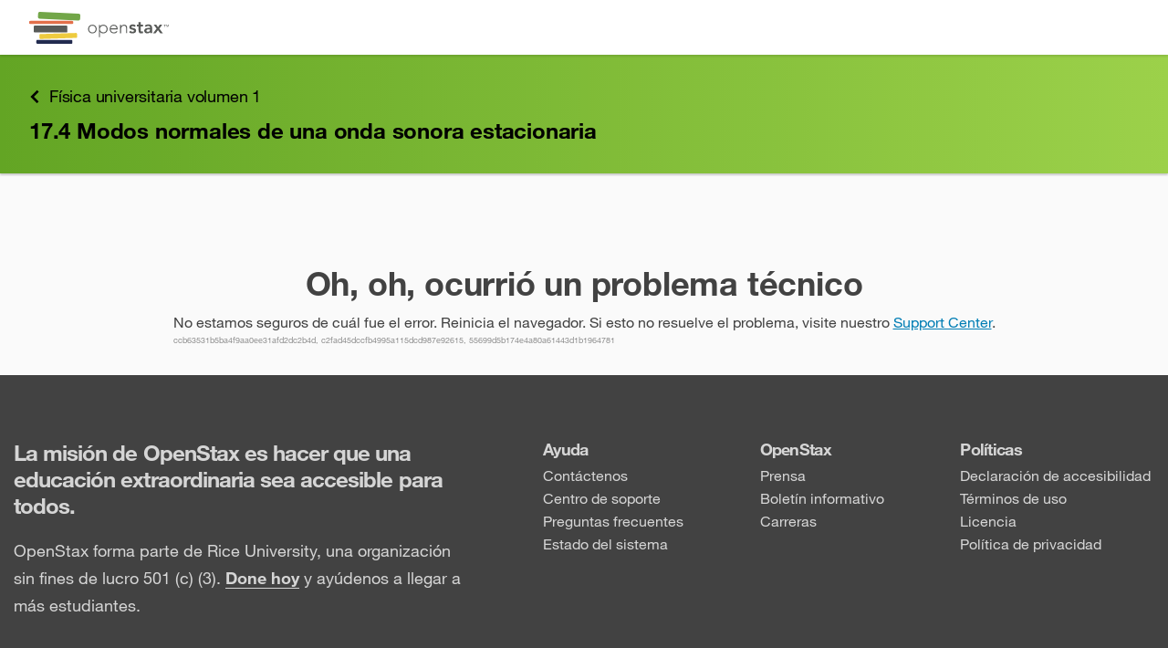

--- FILE ---
content_type: text/html
request_url: https://openstax.org/books/f%C3%ADsica-universitaria-volumen-1/pages/17-4-modos-normales-de-una-onda-sonora-estacionaria
body_size: 81422
content:
<!doctype html><html lang="es" prefix="og: http://ogp.me/ns#"><head><meta charset="utf-8"><link rel="shortcut icon" href="/favicon.ico"><meta name="viewport" content="width=device-width,initial-scale=1,shrink-to-fit=no"><link rel="manifest" href="/dist/assets/manifest.json"><script>function gtag(){dataLayer.push(arguments)}window.dataLayer=window.dataLayer||[],gtag("js",new Date),window.dataLayer.push({app:"rex"}),gtag("consent","default",{ad_storage:"denied",ad_user_data:"denied",ad_personalization:"denied",analytics_storage:"denied",functionality_storage:"denied",personalization_storage:"denied",security_storage:"granted",wait_for_update:2e3}),gtag("set","ads_data_redaction",!0),gtag("set","url_passthrough",!1)</script><script>window.MathJax={startup:{typeset:!1},loader:{load:["a11y/assistive-mml"]},options:{a11y:{speech:!1,braille:!1,subtitles:!1,voicing:!1},menuOptions:{settings:{speech:!1,braille:!1,assistiveMml:!0}}},tex:{displayMath:[["‌‌‌","‌‌‌"]],inlineMath:[["​​​","​​​"]]}}</script><script>void 0===Object.hasOwn&&(Object.hasOwn=function(t,e){return Object.prototype.hasOwnProperty.call(t,e)})</script><script async src="https://cdn.jsdelivr.net/npm/mathjax@4.0.0/tex-mml-chtml.js"></script><title>17.4 Modos normales de una onda sonora estacionaria - Física universitaria volumen 1 | OpenStax</title><link href="/rex/releases/v4/2b66717/static/css/main.34a6f62c.chunk.css" rel="stylesheet"><meta data-rex-page name="description" content="En la sección Ondas hablamos de la interferencia de funciones de onda que solo difieren en un deslizamiento de fase. Hallamos que la función de onda res..."><meta data-rex-page property="og:description" content="En la sección Ondas hablamos de la interferencia de funciones de onda que solo difieren en un deslizamiento de fase. Hallamos que la función de onda res..."><meta data-rex-page property="og:title" content="17.4 Modos normales de una onda sonora estacionaria - Física universitaria volumen 1 | OpenStax"><meta data-rex-page property="og:url" content="https://openstax.org/books/física-universitaria-volumen-1/pages/17-4-modos-normales-de-una-onda-sonora-estacionaria"><meta data-rex-page name="theme-color" content="#63a524"><meta data-rex-page name="citation_book_title" content="Física universitaria volumen 1"><meta data-rex-page name="citation_publisher" content="OpenStax"><meta data-rex-page name="citation_language" content="español"><meta data-rex-page name="citation_date" content="Sep 28, 2021"><meta data-rex-page name="citation_author" content="William Moebs"><meta data-rex-page name="citation_author" content="Samuel J. Ling"><meta data-rex-page name="citation_author" content="Jeff Sanny"><meta data-rex-page name="citation_public_url" content="https://openstax.org/books/f%C3%ADsica-universitaria-volumen-1/pages/17-4-modos-normales-de-una-onda-sonora-estacionaria"><meta data-rex-page property="og:image" content="https://assets.openstax.org/oscms-prodcms/media/original_images/CNX_UPhysics_01_00_Whirlpool.jpg"><link data-rex-page rel="canonical" href="https://openstax.org/books/f%C3%ADsica-universitaria-volumen-1/pages/17-4-modos-normales-de-una-onda-sonora-estacionaria"><style data-styled="bkbyvj  ePgITh iVnlSK gTGoMI eCKCRK  gEoQaE kPgasp hWSCmn jVswHX dVGGAp hldqgN iWqryO ftnfZM jYAPII hQlFIi gZCoGA gUBVaK bwERCu fRDSoc jfoXzn iRJzWc imZhNB hjSBfv cjpdUH ilphAr BGmTi jmEvVU jMJqQm jcfgAp iKTgDK iCecXY kcwkDa hPmLNC aQNQa bGHzL bDNWEV kPdLbJ fKwlfW eDRYZM ksuEJK bHFdA dAFIlk eoLjh fPGURh fBPFfC kbMrSv gpiKKF liapzj chgswm blggvl iJYKyP hKhfgu kzdVbH fahaRL fcUJZH bbpvz ljbbLD gaOlpC ktldRv NnXKu  fEZPiF eMxlJc TdchT bBoLai hAIJlW dsrSOQ bdmjCi ecFdAU ccMXsL goqLfs gSPJtD cVuUUi kRXAve jsdrhW SNfN btQpyz hqIkhd Kycui gDlvhZ kzBfJQ kuCRTv jjZSoC iFOJxm iMlJej dTowDK fRcxGx lpvqBP RqNpF  gTmQyM ioVunn itmgUb jvKfkG cwBglD lbjeVE cQFCEw fmZdkC bvbRjB eDfxRu" data-styled-version="4.4.1">
/* sc-component-id: sc-global-203357461 */
.cky-btn-revisit{display:none;}
/* sc-component-id: sc-jhAzac */
.jfoXzn{position:fixed;right:2rem;z-index:40;display:grid;justify-items:center;-webkit-box-pack:center;-webkit-justify-content:center;-ms-flex-pack:center;justify-content:center;gap:1vh;}
/* sc-component-id: sc-gGBfsJ */
.ftnfZM{display:inline-block;vertical-align:middle;overflow:hidden;}.jYAPII{display:inline-block;vertical-align:-.125em;overflow:hidden;}
/* sc-component-id: styled__FBIcon-y5hgq4-0 */
.lbjeVE{height:1em;}
/* sc-component-id: styled__IGIcon-y5hgq4-1 */
.fmZdkC{height:1em;}
/* sc-component-id: styled__LinkedInIcon-y5hgq4-2 */
.cQFCEw{height:1em;}
/* sc-component-id: styled__FooterWrapper-y5hgq4-3 */
.btQpyz{color:#424242;font-size:1.6rem;line-height:2.5rem;z-index:0;opacity:1;-webkit-transition:opacity 0.2s;transition:opacity 0.2s;} @media print{.btQpyz{display:none;}}
/* sc-component-id: styled__InnerFooter-y5hgq4-4 */
.hqIkhd{color:#d5d5d5;display:grid;}
/* sc-component-id: styled__FooterTop-y5hgq4-5 */
.Kycui{background-color:#424242;} @media (min-width:60.1em){.Kycui{padding:7rem 0;}} @media (max-width:37.5em){.Kycui{padding:2rem 0;}} @media (max-width:60.1em) and (min-width:37.6em){.Kycui{padding:4rem 0;}}
/* sc-component-id: styled__TopBoxed-y5hgq4-6 */
.gDlvhZ{max-width:131rem;-webkit-align-items:center;-webkit-box-align:center;-ms-flex-align:center;align-items:center;display:-webkit-box;display:-webkit-flex;display:-ms-flexbox;display:flex;-webkit-flex-flow:column nowrap;-ms-flex-flow:column nowrap;flex-flow:column nowrap;margin:0 auto;padding-left:1.5rem;padding-right:1.5rem;width:100%;display:grid;grid-row-gap:2rem;overflow:visible;} @media (min-width:37.6em){.gDlvhZ{-webkit-align-items:start;-webkit-box-align:start;-ms-flex-align:start;align-items:start;grid-column-gap:4rem;grid-template:"headline col1 col2 col3" "mission col1 col2 col3" / minmax(auto,50rem) auto auto auto;}} @media (max-width:37.5em){.gDlvhZ{grid-template:"headline" "mission" "col1" "col2" "col3";}} @media (min-width:60.1em){.gDlvhZ{grid-column-gap:8rem;}}
/* sc-component-id: styled__Heading-y5hgq4-7 */
.kzBfJQ{grid-area:headline;margin:0;} @media (min-width:37.6em){.kzBfJQ{font-size:2.4rem;font-weight:bold;-webkit-letter-spacing:-0.096rem;-moz-letter-spacing:-0.096rem;-ms-letter-spacing:-0.096rem;letter-spacing:-0.096rem;line-height:normal;}} @media (max-width:37.5em){.kzBfJQ{font-size:2rem;font-weight:bold;-webkit-letter-spacing:-0.08rem;-moz-letter-spacing:-0.08rem;-ms-letter-spacing:-0.08rem;letter-spacing:-0.08rem;line-height:normal;}}
/* sc-component-id: styled__Mission-y5hgq4-8 */
.kuCRTv{grid-area:mission;} @media (min-width:37.6em){.kuCRTv{font-size:1.8rem;font-weight:normal;-webkit-letter-spacing:normal;-moz-letter-spacing:normal;-ms-letter-spacing:normal;letter-spacing:normal;line-height:3rem;}} .kuCRTv a{color:#d5d5d5;font-weight:bold;text-underline-position:under;} .kuCRTv a:hover,.kuCRTv a:active,.kuCRTv a:focus{color:inherit;}
/* sc-component-id: styled__FooterLink-y5hgq4-9 */
.dTowDK{color:#d5d5d5;-webkit-text-decoration:none;text-decoration:none;} .dTowDK:hover,.dTowDK:active,.dTowDK:focus{color:inherit;} .dTowDK:hover{-webkit-text-decoration:underline;text-decoration:underline;} @media (max-width:37.5em){.dTowDK{line-height:4.5rem;}}
/* sc-component-id: styled__ManageCookiesLink-y5hgq4-10 */
.RqNpF.RqNpF{color:#424242;font-size:1.6rem;line-height:2.5rem;color:#d5d5d5;-webkit-text-decoration:none;text-decoration:none;text-align:left;} .RqNpF.RqNpF:hover,.RqNpF.RqNpF:active,.RqNpF.RqNpF:focus{color:inherit;} .RqNpF.RqNpF:hover{-webkit-text-decoration:underline;text-decoration:underline;} @media (max-width:37.5em){.RqNpF.RqNpF{line-height:4.5rem;}}
/* sc-component-id: styled__InnerBottomLink-y5hgq4-14 */
.bvbRjB{color:#d5d5d5;display:inline-grid;grid-auto-flow:column;grid-column-gap:0.7rem;overflow:hidden;} .bvbRjB:hover,.bvbRjB:active,.bvbRjB:focus{color:inherit;}
/* sc-component-id: styled__Column1-y5hgq4-15 */
.jjZSoC{display:grid;grid-gap:0.5rem;overflow:visible;grid-area:col1;}
/* sc-component-id: styled__Column2-y5hgq4-16 */
.fRcxGx{display:grid;grid-gap:0.5rem;overflow:visible;grid-area:col2;}
/* sc-component-id: styled__Column3-y5hgq4-17 */
.lpvqBP{display:grid;grid-gap:0.5rem;overflow:visible;grid-area:col3;}
/* sc-component-id: styled__ColumnHeading-y5hgq4-18 */
.iFOJxm{font-size:1.8rem;font-weight:bold;-webkit-letter-spacing:-0.072rem;-moz-letter-spacing:-0.072rem;-ms-letter-spacing:-0.072rem;letter-spacing:-0.072rem;line-height:normal;margin:0;} @media (max-width:37.5em){.iFOJxm{line-height:4.5rem;}}
/* sc-component-id: styled__FooterBottom-y5hgq4-19 */
.gTmQyM{font-size:1.2rem;font-weight:normal;-webkit-letter-spacing:normal;-moz-letter-spacing:normal;-ms-letter-spacing:normal;letter-spacing:normal;line-height:normal;background-color:#3b3b3b;} @media (min-width:37.6em){.gTmQyM{padding:2.5rem 0;}} @media (max-width:37.5em){.gTmQyM{padding:1.5rem;}}
/* sc-component-id: styled__BottomBoxed-y5hgq4-20 */
.ioVunn{max-width:131rem;-webkit-align-items:center;-webkit-box-align:center;-ms-flex-align:center;align-items:center;display:-webkit-box;display:-webkit-flex;display:-ms-flexbox;display:flex;-webkit-flex-flow:column nowrap;-ms-flex-flow:column nowrap;flex-flow:column nowrap;margin:0 auto;padding-left:1.5rem;padding-right:1.5rem;width:100%;display:grid;grid-gap:1.5rem 4rem;overflow:visible;} @media (min-width:37.6em){.ioVunn{grid-auto-flow:column;}} @media (max-width:37.5em){.ioVunn{padding:0;}}
/* sc-component-id: styled__Copyrights-y5hgq4-22 */
.itmgUb{display:grid;grid-gap:1rem;overflow:visible;} .itmgUb [data-html="copyright"]{overflow:visible;} .itmgUb a{color:#d5d5d5;overflow:visible;} .itmgUb a:hover,.itmgUb a:active,.itmgUb a:focus{color:inherit;} .itmgUb sup{font-size:66%;margin-left:0.1rem;position:relative;top:-0.25em;vertical-align:top;}
/* sc-component-id: styled__Social-y5hgq4-23 */
.jvKfkG{-webkit-align-items:center;-webkit-box-align:center;-ms-flex-align:center;align-items:center;display:grid;grid-auto-flow:column;grid-gap:1rem;-webkit-box-pack:end;-webkit-justify-content:end;-ms-flex-pack:end;justify-content:end;list-style:none;overflow:visible;}
/* sc-component-id: styled__LinkListWrapper-y5hgq4-24 */
.iMlJej{margin:0;padding:0;display:-webkit-box;display:-webkit-flex;display:-ms-flexbox;display:flex;-webkit-flex-direction:column;-ms-flex-direction:column;flex-direction:column;gap:0.5rem;list-style:none;}
/* sc-component-id: styled__InnerSocialIcon-y5hgq4-25 */
.cwBglD{color:#d5d5d5;font-size:1.6rem;line-height:2.5rem;background-color:#878787;color:#fff;-webkit-align-content:center;-ms-flex-line-pack:center;align-content:center;border-radius:50%;display:grid;height:3rem;-webkit-box-pack:center;-webkit-justify-content:center;-ms-flex-pack:center;justify-content:center;overflow:hidden;width:3rem;} .cwBglD:hover,.cwBglD:active,.cwBglD:focus{color:inherit;}
/* sc-component-id: styled__FooterLogo-y5hgq4-26 */
.eDfxRu{height:4rem;-webkit-transform:translateY(0.2rem);-ms-transform:translateY(0.2rem);transform:translateY(0.2rem);}
/* sc-component-id: Button__PlainButton-ayg7nk-2 */
.chgswm{cursor:pointer;border:none;margin:0;padding:0;background:none;}
/* sc-component-id: HiddenLink-wwwegq-0 */
.bkbyvj{-webkit-clip:rect(1px,1px,1px,1px);clip:rect(1px,1px,1px,1px);margin:0;position:absolute;left:0;top:0;height:1px;width:1px;overflow:hidden;-webkit-text-decoration:none;text-decoration:none;} .bkbyvj:focus{-webkit-clip:auto;clip:auto;height:auto;width:auto;z-index:150;}
/* sc-component-id: styled__TopBar-sc-3syvnw-0 */
.iVnlSK{overflow:visible;display:-webkit-box;display:-webkit-flex;display:-ms-flexbox;display:flex;-webkit-box-pack:justify;-webkit-justify-content:space-between;-ms-flex-pack:justify;justify-content:space-between;-webkit-align-items:center;-webkit-box-align:center;-ms-flex-align:center;align-items:center;height:6rem;max-width:128rem;margin:0 auto;} @media screen and (max-width:75em){.iVnlSK{height:5.2rem;}} @media print{.iVnlSK{display:none;}}
/* sc-component-id: styled__HeaderImage-sc-3syvnw-1 */
.gTGoMI{display:block;width:auto;height:3.5rem;} @media screen and (max-width:75em){.gTGoMI{height:2.8rem;}}
/* sc-component-id: styled__BarWrapper-sc-3syvnw-12 */
.ePgITh{overflow:visible;z-index:70;background:#fff;position:relative;padding:0 3.2rem;box-shadow:0 0.2rem 0.2rem 0 rgba(0,0,0,0.1);} @media screen and (max-width:75em){.ePgITh{padding:0 1.6rem;}}
/* sc-component-id: sc-fYxtnH */
.eCKCRK{position:absolute;width:1px;height:1px;padding:0;margin:-1px;overflow:hidden;-webkit-clip:rect(0,0,0,0);clip:rect(0,0,0,0);white-space:nowrap;border:0;}
/* sc-component-id: sc-global-1894210632 */
mjx-help-background{z-index:71;}
/* sc-component-id: Dropdown__DropdownToggle-rmc6yw-0 */
.gpiKKF{cursor:pointer;}
/* sc-component-id: Dropdown__TabHiddenDropDown-rmc6yw-1 */
.kbMrSv > *:not(.Dropdown__DropdownToggle-rmc6yw-0){-webkit-animation:100ms bcCCNc ease-out;animation:100ms bcCCNc ease-out;position:absolute;box-shadow:0 0.5rem 0.5rem 0 rgba(0,0,0,0.1);border:1px solid #d5d5d5;top:calc(100% + 0.4rem);left:0;}
/* sc-component-id: Dropdown-rmc6yw-5 */
.fBPFfC{overflow:visible;position:relative;}
/* sc-component-id: Filters__Toggle-sc-1fn81fx-1 */
.liapzj{position:relative;border-left:0.1rem solid transparent;border-right:0.1rem solid transparent;} .liapzj > div{padding:2rem 2.4rem;outline:none;color:#424242;font-size:1.6rem;color:#5e6062;display:-webkit-box;display:-webkit-flex;display:-ms-flexbox;display:flex;-webkit-flex-direction:row;-ms-flex-direction:row;flex-direction:row;-webkit-align-items:center;-webkit-box-align:center;-ms-flex-align:center;align-items:center;-webkit-box-pack:end;-webkit-justify-content:flex-end;-ms-flex-pack:end;justify-content:flex-end;} @media screen and (max-width:75em){.liapzj > div{padding:1rem 1.6rem;}}
/* sc-component-id: styled__PlainButton-sc-1119auh-0 */
.kPdLbJ{cursor:pointer;border:none;padding:0;background:none;-webkit-align-items:center;-webkit-box-align:center;-ms-flex-align:center;align-items:center;color:#5e6062;height:100%;min-width:45px;} .kPdLbJ:hover,.kPdLbJ:focus{color:#424242;}
/* sc-component-id: styled__PrintOptWrapper-sc-1119auh-1 */
.jcfgAp{cursor:pointer;border:none;padding:0;background:none;-webkit-align-items:center;-webkit-box-align:center;-ms-flex-align:center;align-items:center;color:#5e6062;height:100%;min-width:45px;display:-webkit-box;display:-webkit-flex;display:-ms-flexbox;display:flex;-webkit-flex-direction:column;-ms-flex-direction:column;flex-direction:column;-webkit-align-items:center;-webkit-box-align:center;-ms-flex-align:center;align-items:center;-webkit-box-pack:center;-webkit-justify-content:center;-ms-flex-pack:center;justify-content:center;min-height:77px;height:auto;padding:0 10px;} .jcfgAp:hover,.jcfgAp:focus{color:#424242;} @media screen and (max-width:50em){.jcfgAp{-webkit-flex-direction:row;-ms-flex-direction:row;flex-direction:row;-webkit-box-pack:start;-webkit-justify-content:start;-ms-flex-pack:start;justify-content:start;min-height:unset;margin-top:25px;background:none;}}
/* sc-component-id: styled__PrintOptions-sc-1119auh-2 */
.iCecXY{font-weight:600;font-size:1.2rem;line-height:1.5rem;font-size:1.2rem;line-height:1.5rem;} @media screen and (max-width:50em){.iCecXY{font-size:1.6rem;line-height:2.5rem;margin-left:1.2rem;}}
/* sc-component-id: styled__PrintIcon-sc-1119auh-3 */
.iKTgDK{height:2.5rem;width:2.5rem;padding:0.4rem;}
/* sc-component-id: styled__ToolbarWrapper-sc-1119auh-4 */
.iRJzWc{grid-area:1 / 1 / auto / 2;position:-webkit-sticky;position:sticky;top:7rem;height:calc(100vh - 13rem);max-height:calc(100vh - 7rem);max-width:8rem;overflow:visible;z-index:60;background-color:#fafafa;border-right:1px solid #d5d5d5;border-left:1px solid #d5d5d5;} .iRJzWc::before{content:"";position:absolute;top:0;left:-37.6rem;width:37.5rem;height:100%;background-color:#fafafa;} @media screen and (max-width:75em){.iRJzWc{top:6rem;max-height:calc(100vh - 6rem);}.iRJzWc::before{display:none;}} @media screen and (max-width:50em){.iRJzWc{display:-webkit-box;display:-webkit-flex;display:-ms-flexbox;display:flex;-webkit-flex-direction:column;-ms-flex-direction:column;flex-direction:column;-webkit-align-items:center;-webkit-box-align:center;-ms-flex-align:center;align-items:center;position:fixed;top:0;left:0;margin:0;padding:0;max-height:unset;max-width:100%;width:100%;-webkit-animation:duMvmU .2s forwards;animation:duMvmU .2s forwards;z-index:80;}} @media print{.iRJzWc{display:none;}}
/* sc-component-id: styled__ToolbarElements-sc-1119auh-9 */
.imZhNB{display:-webkit-box;display:-webkit-flex;display:-ms-flexbox;display:flex;-webkit-flex-direction:column;-ms-flex-direction:column;flex-direction:column;}
/* sc-component-id: styled__TopBarWrapper-sc-12dq39v-0 */
.aQNQa{position:-webkit-sticky;position:sticky;top:7rem;width:100%;overflow:visible;display:block;z-index:30;} @media screen and (max-width:75em){.aQNQa{top:6rem;}} @media screen and (max-width:50em){.aQNQa{z-index:51;}} @media print{.aQNQa{display:none;}}
/* sc-component-id: styled__HamburgerIcon-sc-12dq39v-1 */
.fKwlfW{height:2.5rem;width:2.5rem;padding:0.4rem;}
/* sc-component-id: styled__MenuButton-sc-12dq39v-2 */
.bDNWEV{display:none;-webkit-box-pack:center;-webkit-justify-content:center;-ms-flex-pack:center;justify-content:center;-webkit-align-items:center;-webkit-box-align:center;-ms-flex-align:center;align-items:center;} @media screen and (max-width:50em){.bDNWEV{display:-webkit-box;display:-webkit-flex;display:-ms-flexbox;display:flex;}}
/* sc-component-id: styled__SearchButton-sc-12dq39v-3 */
.dAFIlk{height:3.2rem;border-radius:0;margin:0;-webkit-transition:none;transition:none;background:transparent;color:#5e6062;display:none;} .dAFIlk > svg{height:2.5rem;width:2.5rem;padding:0.4rem;vertical-align:middle;} @media screen and (max-width:75em){.dAFIlk{display:block;height:100%;}}.eoLjh{height:3.2rem;border-radius:0;margin:0;-webkit-transition:none;transition:none;background:transparent;color:#5e6062;} .eoLjh > svg{height:2.5rem;width:2.5rem;padding:0.4rem;vertical-align:middle;} @media screen and (max-width:50em){.eoLjh{display:none;}}
/* sc-component-id: styled__SearchInputWrapper-sc-12dq39v-7 */
.eDRYZM{margin-left:auto;margin-right:auto;display:-webkit-box;display:-webkit-flex;display:-ms-flexbox;display:flex;-webkit-align-items:center;-webkit-box-align:center;-ms-flex-align:center;align-items:center;position:relative;color:#5e6062;border:solid 0.1rem;border-radius:0.2rem;width:38rem;} .eDRYZM:last-child{margin-right:auto;} .eDRYZM:focus-within{border:solid 0.1rem #0dc0dc;box-shadow:0 0 4px 0 rgba(13,192,220,0.5);} .eDRYZM.focus-within{border:solid 0.1rem #0dc0dc;box-shadow:0 0 4px 0 rgba(13,192,220,0.5);} @media screen and (max-width:75em){.eDRYZM{height:100%;overflow:hidden;}} @media screen and (max-width:50em){.eDRYZM{width:100%;}.eDRYZM,.eDRYZM:last-child{margin-right:0;}}
/* sc-component-id: styled__SearchInput-sc-12dq39v-8 */
.ksuEJK{color:#424242;-webkit-appearance:textfield;-moz-appearance:textfield;appearance:textfield;font-size:1.6rem;margin:0 1rem 0 1rem;height:3.2rem;border:none;outline:none;width:100%;-webkit-appearance:textfield;-moz-appearance:textfield;appearance:textfield;} .ksuEJK::-webkit-search-decoration,.ksuEJK::-webkit-search-cancel-button,.ksuEJK::-webkit-search-results-button,.ksuEJK::-webkit-search-results-decoration{-webkit-appearance:none;-moz-appearance:none;appearance:none;display:none;} .ksuEJK::-webkit-input-placeholder{color:#6f6f6f;} .ksuEJK::-moz-placeholder{color:#6f6f6f;} .ksuEJK:-ms-input-placeholder{color:#6f6f6f;} .ksuEJK::placeholder{color:#6f6f6f;} @media screen and (max-width:50em){.ksuEJK{display:none;}}.bHFdA{color:#424242;-webkit-appearance:textfield;-moz-appearance:textfield;appearance:textfield;font-size:1.6rem;margin:0 1rem 0 1rem;height:3.2rem;border:none;outline:none;width:100%;-webkit-appearance:textfield;-moz-appearance:textfield;appearance:textfield;} .bHFdA::-webkit-search-decoration,.bHFdA::-webkit-search-cancel-button,.bHFdA::-webkit-search-results-button,.bHFdA::-webkit-search-results-decoration{-webkit-appearance:none;-moz-appearance:none;appearance:none;display:none;} .bHFdA::-webkit-input-placeholder{color:#6f6f6f;} .bHFdA::-moz-placeholder{color:#6f6f6f;} .bHFdA:-ms-input-placeholder{color:#6f6f6f;} .bHFdA::placeholder{color:#6f6f6f;}
/* sc-component-id: styled__SearchPrintWrapper-sc-12dq39v-9 */
.bGHzL{height:5rem;max-width:128rem;margin:0 auto;text-align:right;display:-webkit-box;display:-webkit-flex;display:-ms-flexbox;display:flex;-webkit-box-pack:center;-webkit-justify-content:center;-ms-flex-pack:center;justify-content:center;-webkit-align-items:center;-webkit-box-align:center;-ms-flex-align:center;align-items:center;overflow:visible;background-color:#fff;-webkit-transition:padding-left 300ms;transition:padding-left 300ms;box-shadow:0 0.2rem 0.2rem 0 rgba(0,0,0,0.14);} @media screen and (max-width:75em){.bGHzL{padding-left:0 !important;}} @media screen and (max-width:75em){.bGHzL{display:none;}} @media screen and (max-width:50em){.bGHzL{display:-webkit-box;display:-webkit-flex;display:-ms-flexbox;display:flex;height:5.3rem;-webkit-box-pack:justify;-webkit-justify-content:space-between;-ms-flex-pack:justify;justify-content:space-between;padding:0 6px;-webkit-transition:none;transition:none;}.bGHzL .styled__SearchInputWrapper-sc-12dq39v-7{border:none;border-radius:0;width:45px;}}
/* sc-component-id: styled__MobileSearchContainer-sc-12dq39v-10 */
.hKhfgu{max-width:128rem;margin:0 auto;width:calc(100% - 3.2rem * 2);overflow:visible;margin-top:1rem;margin-bottom:1rem;height:3.2rem;} @media screen and (max-width:75em){.hKhfgu{width:calc(100% - 1.6rem * 2);}} @media screen and (max-width:75em){.hKhfgu{display:-webkit-box;display:-webkit-flex;display:-ms-flexbox;display:flex;-webkit-box-pack:center;-webkit-justify-content:center;-ms-flex-pack:center;justify-content:center;-webkit-align-items:center;-webkit-box-align:center;-ms-flex-align:center;align-items:center;}} @media screen and (max-width:50em){.hKhfgu{-webkit-box-pack:justify;-webkit-justify-content:space-between;-ms-flex-pack:justify;justify-content:space-between;}}
/* sc-component-id: styled__MobileSearchWrapper-sc-12dq39v-11 */
.blggvl{display:none;overflow:visible;height:5.3rem;background-color:#fff;box-shadow:0 0.2rem 0.2rem 0 rgba(0,0,0,0.14);} @media screen and (max-width:75em){.blggvl{display:block;}} @media screen and (max-width:50em){.blggvl{padding-left:0;display:none;}}
/* sc-component-id: styled__Hr-sc-12dq39v-12 */
.iJYKyP{border:none;border-top:0.1rem solid #efeff1;display:none;margin:0;} @media screen and (max-width:75em){.iJYKyP{display:block;}}
/* sc-component-id: styled__InnerText-sc-12dq39v-14 */
.fahaRL{white-space:nowrap;margin-right:1rem;text-align:left;}
/* sc-component-id: styled__TextResizerDropdown-sc-12dq39v-16 */
.fPGURh{z-index:3;} .fPGURh > button{max-height:5.2rem;} .fPGURh > button > div{padding:1.4rem;} @media screen and (max-width:50em){.fPGURh{margin-left:0;display:block;}.fPGURh > button{max-height:4.6rem;}.fPGURh > button > div{padding:0.9rem 1.5rem;}}
/* sc-component-id: styled__CloseSearchResultsTextButton-sc-12dq39v-19 */
.kzdVbH{cursor:pointer;border:none;padding:0;background:none;-webkit-align-items:center;-webkit-box-align:center;-ms-flex-align:center;align-items:center;color:#5e6062;height:100%;min-width:45px;color:#424242;font-size:1.6rem;line-height:2.5rem;color:#027EB5;cursor:pointer;-webkit-text-decoration:none;text-decoration:none;display:-webkit-box;display:-webkit-flex;display:-ms-flexbox;display:flex;overflow:visible;min-width:auto;display:none;} .kzdVbH:hover,.kzdVbH:focus{color:#424242;} .kzdVbH:hover,.kzdVbH:focus{-webkit-text-decoration:underline;text-decoration:underline;color:#0064A0;} @media screen and (max-width:50em){.kzdVbH{display:block;}}
/* sc-component-id: Details__ExpandIcon-xi326o-0 */
.cVuUUi{height:1.7rem;width:1.7rem;}
/* sc-component-id: Details__CollapseIcon-xi326o-1 */
.jsdrhW{height:1.7rem;width:1.7rem;}
/* sc-component-id: Details__Summary-xi326o-2 */
.goqLfs{list-style:none;cursor:pointer;} .goqLfs::before{display:none;} .goqLfs::-moz-list-bullet{list-style-type:none;} .goqLfs::-webkit-details-marker{display:none;}
/* sc-component-id: sc-global-1551700365 */
@import url("https://fonts.googleapis.com/css2?family=IBM+Plex+Sans:ital@0;1&display=swap");@import url("https://fonts.googleapis.com/css2?family=IBM+Plex+Mono&display=swap");[data-dynamic-style="true"]:root{--content-text-scale:1;} [data-dynamic-style="true"] [data-type=page],[data-dynamic-style="true"] [data-type=composite-page]{font-size:calc(1.6rem * var(--content-text-scale));line-height:calc(2.3rem * var(--content-text-scale));} [data-dynamic-style="true"] input,[data-dynamic-style="true"] button,[data-dynamic-style="true"] select,[data-dynamic-style="true"] textarea{font-family:inherit;font-size:inherit;line-height:inherit;} [data-dynamic-style="true"] span[data-media~=screenreader]{border:0;-webkit-clip:rect(0 0 0 0);clip:rect(0 0 0 0);height:auto;margin:0;overflow:hidden;padding:0;position:absolute;width:1px;white-space:nowrap;opacity:0;} [data-dynamic-style="true"] button,[data-dynamic-style="true"] html input[type=button],[data-dynamic-style="true"] input[type=reset],[data-dynamic-style="true"] input[type=submit]{-webkit-appearance:button;cursor:pointer;} [data-dynamic-style="true"] button{overflow:visible;} [data-dynamic-style="true"] button,[data-dynamic-style="true"] input,[data-dynamic-style="true"] optgroup,[data-dynamic-style="true"] select,[data-dynamic-style="true"] textarea{color:inherit;font:inherit;margin:0;} [data-dynamic-style="true"] sup{top:-0.5em;} [data-dynamic-style="true"] sub{bottom:-0.25em;} [data-dynamic-style="true"] sub,[data-dynamic-style="true"] sup{font-size:75%;line-height:0;position:relative;vertical-align:baseline;} [data-dynamic-style="true"] pre{text-align:left;} [data-dynamic-style="true"] code[data-display=block]{display:block;white-space:pre-wrap;} [data-dynamic-style="true"] u[data-effect=double-underline]{-webkit-text-decoration-style:double;text-decoration-style:double;} [data-dynamic-style="true"] [data-type=media][data-display=inline]{display:-webkit-inline-box;display:-webkit-inline-flex;display:-ms-inline-flexbox;display:inline-flex;} [data-dynamic-style="true"] .smallcaps{font-size:calc(1.3rem * var(--content-text-scale));} [data-dynamic-style="true"] .os-caption span.smallcaps{font-size:calc(1rem * var(--content-text-scale));} [data-dynamic-style="true"] span.os-icons{display:-webkit-box;display:-webkit-flex;display:-ms-flexbox;display:flex;float:left;} [data-dynamic-style="true"] pre.inline-code{display:inline;} [data-dynamic-style="true"] h1{color:#333;margin:1.5rem 0 1rem 0;font-weight:bold;} [data-dynamic-style="true"] h2{color:#333;font-size:calc(3.2rem * var(--content-text-scale));line-height:calc(3.5rem * var(--content-text-scale));margin:1.5rem 0 1rem 0;font-weight:bold;} [data-dynamic-style="true"] h3{color:#333;font-size:calc(2.4rem * var(--content-text-scale));line-height:calc(2.3rem * var(--content-text-scale));margin:1.5rem 0 1rem 0;font-weight:bold;} [data-dynamic-style="true"] h4{color:#333;font-size:calc(1.8rem * var(--content-text-scale));margin:1.5rem 0 1rem 0;font-weight:bold;} [data-dynamic-style="true"] h5{color:#333;font-size:calc(1.5rem * var(--content-text-scale));margin:1.5rem 0 1rem 0;font-weight:bold;} [data-dynamic-style="true"] h6{color:#333;font-size:calc(1.5rem * var(--content-text-scale));margin:1.5rem 0 1rem 0;font-weight:bold;} [data-dynamic-style="true"] p{color:#424242;margin:1rem 0 0;} [data-dynamic-style="true"] p > [data-type=title]{display:block;font-weight:bold;} [data-dynamic-style="true"] p > .title{display:block;font-weight:bold;} [data-dynamic-style="true"] .os-eoc h2[data-type=document-title]{font-size:calc(2.1rem * var(--content-text-scale));font-weight:bold;} [data-dynamic-style="true"] .os-eoc h2[data-type=document-title] .os-number{font-weight:bold;-webkit-text-decoration:none;text-decoration:none;} [data-dynamic-style="true"] .os-eoc h2.os-title{font-size:calc(2.1rem * var(--content-text-scale));font-weight:bold;} [data-dynamic-style="true"] .os-eoc h2.os-title .os-number{font-weight:bold;-webkit-text-decoration:none;text-decoration:none;} [data-dynamic-style="true"] .os-eob h2[data-type=document-title]{font-size:calc(2.1rem * var(--content-text-scale));font-weight:bold;} [data-dynamic-style="true"] .os-eob h2[data-type=document-title] .os-number{font-weight:bold;-webkit-text-decoration:none;text-decoration:none;} [data-dynamic-style="true"] .os-eob h2.os-title{font-size:calc(2.1rem * var(--content-text-scale));font-weight:bold;} [data-dynamic-style="true"] .os-eob h2.os-title .os-number{font-weight:bold;-webkit-text-decoration:none;text-decoration:none;} [data-dynamic-style="true"] figure{position:relative;text-align:center;margin:0;overflow:auto;} [data-dynamic-style="true"] figure > [data-type=media]{display:block;margin:0;text-align:center;} [data-dynamic-style="true"] figure > .media{display:block;margin:0;text-align:center;} [data-dynamic-style="true"] figure img{width:100%;margin:0;} [data-dynamic-style="true"] figure.scaled-down{width:60%;margin:auto;} [data-dynamic-style="true"] figure.scaled-down ~ .os-caption-container{width:60%;margin:auto;} [data-dynamic-style="true"] figure.scaled-down-30{width:30%;margin:auto;} [data-dynamic-style="true"] figure.scaled-down-30 ~ .os-caption-container{width:30%;margin:auto;} [data-dynamic-style="true"] .os-figure{display:table;margin:3rem auto;} [data-dynamic-style="true"] .os-figure .os-caption-container{display:table-caption;padding-top:1rem;color:#424242;font-size:calc(1.2rem * var(--content-text-scale));line-height:calc(1.7rem * var(--content-text-scale));caption-side:bottom;} [data-dynamic-style="true"] .os-figure .os-caption-container > .os-title{font-weight:bold;} [data-dynamic-style="true"] .os-figure .os-caption-container > .os-title-label{font-weight:bold;} [data-dynamic-style="true"] .os-figure .os-caption-container > .os-number{font-weight:bold;} [data-dynamic-style="true"] .os-figure.has-mechanism-figure{display:table;margin:3rem auto;} [data-dynamic-style="true"] .os-figure.has-mechanism-figure .os-caption-title-container{color:#424242;background-color:#C3E2C3;padding:1rem;font-size:calc(1.2rem * var(--content-text-scale));line-height:calc(1.7rem * var(--content-text-scale));} [data-dynamic-style="true"] .os-figure.has-mechanism-figure .os-caption-title-container > .os-title{font-weight:bold;} [data-dynamic-style="true"] .os-figure.has-mechanism-figure .os-caption-title-container > .os-title-label{font-weight:bold;} [data-dynamic-style="true"] .os-figure.has-mechanism-figure .os-caption-title-container > .os-number{font-weight:bold;} [data-dynamic-style="true"] .os-figure.has-mechanism-figure .os-caption-title-container.scaled-down{width:60%;margin:auto;} [data-dynamic-style="true"] .os-figure.has-mechanism-figure .os-caption-text-container{border-right-width:2px;border-right-style:solid;border-right-color:#C3E2C3;border-left-width:2px;border-left-style:solid;border-left-color:#C3E2C3;padding:1rem;color:#424242;font-size:calc(1.2rem * var(--content-text-scale));line-height:calc(1.7rem * var(--content-text-scale));} [data-dynamic-style="true"] .os-figure.has-mechanism-figure .os-caption-text-container.scaled-down{width:60%;margin:auto;} [data-dynamic-style="true"] img{max-width:100%;margin-top:1em;margin-bottom:1em;height:auto;} [data-dynamic-style="true"] span[data-type=media] img{display:block;} [data-dynamic-style="true"] div[data-type=media].os-embed{margin:3rem 0;} [data-dynamic-style="true"] *:not(figure) > [data-type=media].scaled-down{display:block;text-align:center;} [data-dynamic-style="true"] *:not(figure) > [data-type=media].scaled-down img{width:60%;} [data-dynamic-style="true"] *:not(figure) > [data-type=media].scaled-down-30{display:block;text-align:center;} [data-dynamic-style="true"] *:not(figure) > [data-type=media].scaled-down-30 img{width:30%;} [data-dynamic-style="true"] *:not(figure) img.scaled-down{width:60%;} [data-dynamic-style="true"] *:not(figure) img.scaled-down-30{width:30%;} [data-dynamic-style="true"] [data-type=term]:not(.no-emphasis){font-weight:bold;} [data-dynamic-style="true"] .term:not(.no-emphasis){font-weight:bold;} [data-dynamic-style="true"] ul{margin-top:1rem;margin-bottom:1rem;color:#424242;} [data-dynamic-style="true"] ul.os-raise-noindent{padding-left:0;list-style-position:inside;} [data-dynamic-style="true"] ul ul{margin-top:0;margin-bottom:0;} [data-dynamic-style="true"] ul ol{margin-top:0;margin-bottom:0;} [data-dynamic-style="true"] ol{margin-top:1rem;margin-bottom:1rem;color:#424242;} [data-dynamic-style="true"] ol.os-raise-noindent{padding-left:0;list-style-position:inside;} [data-dynamic-style="true"] ol ul{margin-top:0;margin-bottom:0;} [data-dynamic-style="true"] ol ol{margin-top:0;margin-bottom:0;} [data-dynamic-style="true"] ul[data-bullet-style=none]{list-style-type:none;} [data-dynamic-style="true"] ul[data-bullet-style=none].os-raise-noindent{padding-left:0;list-style-position:inside;} [data-dynamic-style="true"] .os-abstract{list-style-type:none;padding-left:2rem;} [data-dynamic-style="true"] ul.critical-thinking{padding-top:1rem;border-top-style:solid;border-top-width:0.2rem;border-top-color:#dcdcdc;} [data-dynamic-style="true"] ul.critical-thinking.os-raise-noindent{padding-left:0;list-style-position:inside;} [data-dynamic-style="true"] .circled{list-style-type:none;} [data-dynamic-style="true"] .circled.os-raise-noindent{padding-left:0;list-style-position:inside;} [data-dynamic-style="true"] .circled > li{position:relative;left:-2rem;} [data-dynamic-style="true"] .circled > li > .token{padding-right:0.5rem;vertical-align:baseline !important;} [data-dynamic-style="true"] p > .token{padding-right:0.5rem;vertical-align:baseline !important;} [data-dynamic-style="true"] .appendix [data-type=list]{margin-top:1rem;} [data-dynamic-style="true"] .stepwise{list-style-type:none;padding-left:0;} [data-dynamic-style="true"] .stepwise > li .os-stepwise-token{white-space:pre;} [data-dynamic-style="true"] .stepwise > li > .os-stepwise-content > ul{padding-left:1rem;} [data-dynamic-style="true"] .stepwise > li > .os-stepwise-content > ol{padding-left:1rem;} [data-dynamic-style="true"] .os-stepwise{list-style-type:none;padding-left:0;} [data-dynamic-style="true"] .os-stepwise > li .os-stepwise-token{white-space:pre;} [data-dynamic-style="true"] .os-stepwise > li > .os-stepwise-content > ul{padding-left:1rem;} [data-dynamic-style="true"] .os-stepwise > li > .os-stepwise-content > ol{padding-left:1rem;} [data-dynamic-style="true"] .list{overflow-wrap:break-word;} [data-dynamic-style="true"] .list .title{font-weight:bold;margin-top:15px;} [data-dynamic-style="true"] .list [data-type=title]{font-weight:bold;margin-top:15px;} [data-dynamic-style="true"] [data-type=list]{overflow-wrap:break-word;} [data-dynamic-style="true"] [data-type=list] .title{font-weight:bold;margin-top:15px;} [data-dynamic-style="true"] [data-type=list] [data-type=title]{font-weight:bold;margin-top:15px;} [data-dynamic-style="true"] .learning-objectives{margin:3rem 0;padding:1.5rem;border-style:solid;border-color:#dcdcdc;border-width:0.2rem;background-color:#ededed;} [data-dynamic-style="true"] .learning-objectives [data-type=title]{display:block;margin-top:0;padding:0 1.5rem 1rem;border-bottom-style:solid;border-bottom-color:#dcdcdc;border-bottom-width:0.2rem;color:#555;font-size:calc(1.7rem * var(--content-text-scale));font-weight:700;-webkit-letter-spacing:0.1rem;-moz-letter-spacing:0.1rem;-ms-letter-spacing:0.1rem;letter-spacing:0.1rem;text-transform:uppercase;} [data-dynamic-style="true"] .learning-objectives p{margin:1rem 0 1rem 1.5rem;color:#555;} [data-dynamic-style="true"] .learning-objectives[data-type=note]{padding:0;} [data-dynamic-style="true"] .abstract{position:relative;margin:3rem 6rem 0 6rem;padding:4.5rem 1.5rem 1.5rem 1.5rem;background-color:#ededed;} [data-dynamic-style="true"] .abstract ul{margin:1.5rem 0 0 0;} [data-dynamic-style="true"] .abstract ul::after{position:absolute;top:1.5rem;left:1.5rem;color:#424242;font-size:calc(1.7rem * var(--content-text-scale));font-weight:bold;-webkit-letter-spacing:0.1rem;-moz-letter-spacing:0.1rem;-ms-letter-spacing:0.1rem;letter-spacing:0.1rem;text-transform:uppercase;content:Abstract;} [data-dynamic-style="true"] a{color:#026aa1;cursor:pointer;-webkit-text-decoration:underline;text-decoration:underline;} [data-dynamic-style="true"] a:hover{color:#005481;} [data-dynamic-style="true"] [data-type=note]:not(.reference){margin:3rem 0;border-style:solid;border-width:0.2rem;border-color:#dcdcdc;background-color:#ededed;} [data-dynamic-style="true"] [data-type=note]:not(.reference) > [data-type=title]{display:block;margin:0 1.5rem 0;padding:1.5rem 1.5rem 1rem;border-bottom-style:solid;border-bottom-width:0.2rem;border-bottom-color:#dcdcdc;color:#424242;font-size:calc(1.7rem * var(--content-text-scale));font-weight:bold;-webkit-letter-spacing:0.1rem;-moz-letter-spacing:0.1rem;-ms-letter-spacing:0.1rem;letter-spacing:0.1rem;text-transform:uppercase;} [data-dynamic-style="true"] [data-type=note]:not(.reference) > header > [data-type=title]{display:block;margin:0 1.5rem 0;padding:1.5rem 1.5rem 1rem;border-bottom-style:solid;border-bottom-width:0.2rem;border-bottom-color:#dcdcdc;color:#424242;font-size:calc(1.7rem * var(--content-text-scale));font-weight:bold;-webkit-letter-spacing:0.1rem;-moz-letter-spacing:0.1rem;-ms-letter-spacing:0.1rem;letter-spacing:0.1rem;text-transform:uppercase;} [data-dynamic-style="true"] [data-type=note]:not(.reference) > .title{display:block;margin:0 1.5rem 0;padding:1.5rem 1.5rem 1rem;border-bottom-style:solid;border-bottom-width:0.2rem;border-bottom-color:#dcdcdc;color:#424242;font-size:calc(1.7rem * var(--content-text-scale));font-weight:bold;-webkit-letter-spacing:0.1rem;-moz-letter-spacing:0.1rem;-ms-letter-spacing:0.1rem;letter-spacing:0.1rem;text-transform:uppercase;} [data-dynamic-style="true"] [data-type=note]:not(.reference) > header > .title{display:block;margin:0 1.5rem 0;padding:1.5rem 1.5rem 1rem;border-bottom-style:solid;border-bottom-width:0.2rem;border-bottom-color:#dcdcdc;color:#424242;font-size:calc(1.7rem * var(--content-text-scale));font-weight:bold;-webkit-letter-spacing:0.1rem;-moz-letter-spacing:0.1rem;-ms-letter-spacing:0.1rem;letter-spacing:0.1rem;text-transform:uppercase;} [data-dynamic-style="true"] [data-type=note]:not(.reference) > header > .os-title{display:block;margin:0 1.5rem 0;padding:1.5rem 1.5rem 1rem;border-bottom-style:solid;border-bottom-width:0.2rem;border-bottom-color:#dcdcdc;color:#424242;font-size:calc(1.7rem * var(--content-text-scale));font-weight:bold;-webkit-letter-spacing:0.1rem;-moz-letter-spacing:0.1rem;-ms-letter-spacing:0.1rem;letter-spacing:0.1rem;text-transform:uppercase;} [data-dynamic-style="true"] [data-type=note]:not(.reference) [data-type=exercise]:first-of-type{margin-top:1rem;} [data-dynamic-style="true"] [data-type=note]:not(.reference) > section{padding:0rem 3rem 1.5rem;border-top:none;background-color:#ededed;color:#424242;overflow-x:auto !important;} [data-dynamic-style="true"] [data-type=note]:not(.reference) > section span[data-type=media]{display:-webkit-inline-box;display:-webkit-inline-flex;display:-ms-inline-flexbox;display:inline-flex;margin:1rem 0;} [data-dynamic-style="true"] [data-type=note]:not(.reference) > section > *:not(section):not(header):first-child{margin-top:1rem;} [data-dynamic-style="true"] [data-type=note]:not(.reference) > section > header{margin-top:3rem;} [data-dynamic-style="true"] .note{margin:3rem 0;border-style:solid;border-width:0.2rem;border-color:#dcdcdc;background-color:#ededed;} [data-dynamic-style="true"] .note > [data-type=title]{display:block;margin:0 1.5rem 0;padding:1.5rem 1.5rem 1rem;border-bottom-style:solid;border-bottom-width:0.2rem;border-bottom-color:#dcdcdc;color:#424242;font-size:calc(1.7rem * var(--content-text-scale));font-weight:bold;-webkit-letter-spacing:0.1rem;-moz-letter-spacing:0.1rem;-ms-letter-spacing:0.1rem;letter-spacing:0.1rem;text-transform:uppercase;} [data-dynamic-style="true"] .note > header > [data-type=title]{display:block;margin:0 1.5rem 0;padding:1.5rem 1.5rem 1rem;border-bottom-style:solid;border-bottom-width:0.2rem;border-bottom-color:#dcdcdc;color:#424242;font-size:calc(1.7rem * var(--content-text-scale));font-weight:bold;-webkit-letter-spacing:0.1rem;-moz-letter-spacing:0.1rem;-ms-letter-spacing:0.1rem;letter-spacing:0.1rem;text-transform:uppercase;} [data-dynamic-style="true"] .note > .title{display:block;margin:0 1.5rem 0;padding:1.5rem 1.5rem 1rem;border-bottom-style:solid;border-bottom-width:0.2rem;border-bottom-color:#dcdcdc;color:#424242;font-size:calc(1.7rem * var(--content-text-scale));font-weight:bold;-webkit-letter-spacing:0.1rem;-moz-letter-spacing:0.1rem;-ms-letter-spacing:0.1rem;letter-spacing:0.1rem;text-transform:uppercase;} [data-dynamic-style="true"] .note > header > .title{display:block;margin:0 1.5rem 0;padding:1.5rem 1.5rem 1rem;border-bottom-style:solid;border-bottom-width:0.2rem;border-bottom-color:#dcdcdc;color:#424242;font-size:calc(1.7rem * var(--content-text-scale));font-weight:bold;-webkit-letter-spacing:0.1rem;-moz-letter-spacing:0.1rem;-ms-letter-spacing:0.1rem;letter-spacing:0.1rem;text-transform:uppercase;} [data-dynamic-style="true"] .note > header > .os-title{display:block;margin:0 1.5rem 0;padding:1.5rem 1.5rem 1rem;border-bottom-style:solid;border-bottom-width:0.2rem;border-bottom-color:#dcdcdc;color:#424242;font-size:calc(1.7rem * var(--content-text-scale));font-weight:bold;-webkit-letter-spacing:0.1rem;-moz-letter-spacing:0.1rem;-ms-letter-spacing:0.1rem;letter-spacing:0.1rem;text-transform:uppercase;} [data-dynamic-style="true"] .note [data-type=exercise]:first-of-type{margin-top:1rem;} [data-dynamic-style="true"] .note > section{padding:0rem 3rem 1.5rem;border-top:none;background-color:#ededed;color:#424242;overflow-x:auto !important;} [data-dynamic-style="true"] .note > section span[data-type=media]{display:-webkit-inline-box;display:-webkit-inline-flex;display:-ms-inline-flexbox;display:inline-flex;margin:1rem 0;} [data-dynamic-style="true"] .note > section > *:not(section):not(header):first-child{margin-top:1rem;} [data-dynamic-style="true"] .note > section > header{margin-top:3rem;} [data-dynamic-style="true"] [data-type=example]{margin:3rem 0;border-style:solid;border-width:0.2rem;border-color:#dcdcdc;background-color:#ededed;} [data-dynamic-style="true"] [data-type=example] > [data-type=title]{display:block;margin:0 1.5rem 0;padding:1.5rem 1.5rem 1rem;border-bottom-style:solid;border-bottom-width:0.2rem;border-bottom-color:#dcdcdc;color:#424242;font-size:calc(1.7rem * var(--content-text-scale));font-weight:bold;-webkit-letter-spacing:0.1rem;-moz-letter-spacing:0.1rem;-ms-letter-spacing:0.1rem;letter-spacing:0.1rem;text-transform:uppercase;} [data-dynamic-style="true"] [data-type=example] > header > [data-type=title]{display:block;margin:0 1.5rem 0;padding:1.5rem 1.5rem 1rem;border-bottom-style:solid;border-bottom-width:0.2rem;border-bottom-color:#dcdcdc;color:#424242;font-size:calc(1.7rem * var(--content-text-scale));font-weight:bold;-webkit-letter-spacing:0.1rem;-moz-letter-spacing:0.1rem;-ms-letter-spacing:0.1rem;letter-spacing:0.1rem;text-transform:uppercase;} [data-dynamic-style="true"] [data-type=example] > .title{display:block;margin:0 1.5rem 0;padding:1.5rem 1.5rem 1rem;border-bottom-style:solid;border-bottom-width:0.2rem;border-bottom-color:#dcdcdc;color:#424242;font-size:calc(1.7rem * var(--content-text-scale));font-weight:bold;-webkit-letter-spacing:0.1rem;-moz-letter-spacing:0.1rem;-ms-letter-spacing:0.1rem;letter-spacing:0.1rem;text-transform:uppercase;} [data-dynamic-style="true"] [data-type=example] > header > .title{display:block;margin:0 1.5rem 0;padding:1.5rem 1.5rem 1rem;border-bottom-style:solid;border-bottom-width:0.2rem;border-bottom-color:#dcdcdc;color:#424242;font-size:calc(1.7rem * var(--content-text-scale));font-weight:bold;-webkit-letter-spacing:0.1rem;-moz-letter-spacing:0.1rem;-ms-letter-spacing:0.1rem;letter-spacing:0.1rem;text-transform:uppercase;} [data-dynamic-style="true"] [data-type=example] > header > .os-title{display:block;margin:0 1.5rem 0;padding:1.5rem 1.5rem 1rem;border-bottom-style:solid;border-bottom-width:0.2rem;border-bottom-color:#dcdcdc;color:#424242;font-size:calc(1.7rem * var(--content-text-scale));font-weight:bold;-webkit-letter-spacing:0.1rem;-moz-letter-spacing:0.1rem;-ms-letter-spacing:0.1rem;letter-spacing:0.1rem;text-transform:uppercase;} [data-dynamic-style="true"] [data-type=example] [data-type=exercise]:first-of-type{margin-top:1rem;} [data-dynamic-style="true"] [data-type=example] > section{padding:0rem 3rem 1.5rem;border-top:none;background-color:#ededed;color:#424242;overflow-x:auto !important;} [data-dynamic-style="true"] [data-type=example] > section span[data-type=media]{display:-webkit-inline-box;display:-webkit-inline-flex;display:-ms-inline-flexbox;display:inline-flex;margin:1rem 0;} [data-dynamic-style="true"] [data-type=example] > section > *:not(section):not(header):first-child{margin-top:1rem;} [data-dynamic-style="true"] [data-type=example] > section > header{margin-top:3rem;} [data-dynamic-style="true"] .example{margin:3rem 0;border-style:solid;border-width:0.2rem;border-color:#dcdcdc;background-color:#ededed;} [data-dynamic-style="true"] .example > [data-type=title]{display:block;margin:0 1.5rem 0;padding:1.5rem 1.5rem 1rem;border-bottom-style:solid;border-bottom-width:0.2rem;border-bottom-color:#dcdcdc;color:#424242;font-size:calc(1.7rem * var(--content-text-scale));font-weight:bold;-webkit-letter-spacing:0.1rem;-moz-letter-spacing:0.1rem;-ms-letter-spacing:0.1rem;letter-spacing:0.1rem;text-transform:uppercase;} [data-dynamic-style="true"] .example > header > [data-type=title]{display:block;margin:0 1.5rem 0;padding:1.5rem 1.5rem 1rem;border-bottom-style:solid;border-bottom-width:0.2rem;border-bottom-color:#dcdcdc;color:#424242;font-size:calc(1.7rem * var(--content-text-scale));font-weight:bold;-webkit-letter-spacing:0.1rem;-moz-letter-spacing:0.1rem;-ms-letter-spacing:0.1rem;letter-spacing:0.1rem;text-transform:uppercase;} [data-dynamic-style="true"] .example > .title{display:block;margin:0 1.5rem 0;padding:1.5rem 1.5rem 1rem;border-bottom-style:solid;border-bottom-width:0.2rem;border-bottom-color:#dcdcdc;color:#424242;font-size:calc(1.7rem * var(--content-text-scale));font-weight:bold;-webkit-letter-spacing:0.1rem;-moz-letter-spacing:0.1rem;-ms-letter-spacing:0.1rem;letter-spacing:0.1rem;text-transform:uppercase;} [data-dynamic-style="true"] .example > header > .title{display:block;margin:0 1.5rem 0;padding:1.5rem 1.5rem 1rem;border-bottom-style:solid;border-bottom-width:0.2rem;border-bottom-color:#dcdcdc;color:#424242;font-size:calc(1.7rem * var(--content-text-scale));font-weight:bold;-webkit-letter-spacing:0.1rem;-moz-letter-spacing:0.1rem;-ms-letter-spacing:0.1rem;letter-spacing:0.1rem;text-transform:uppercase;} [data-dynamic-style="true"] .example > header > .os-title{display:block;margin:0 1.5rem 0;padding:1.5rem 1.5rem 1rem;border-bottom-style:solid;border-bottom-width:0.2rem;border-bottom-color:#dcdcdc;color:#424242;font-size:calc(1.7rem * var(--content-text-scale));font-weight:bold;-webkit-letter-spacing:0.1rem;-moz-letter-spacing:0.1rem;-ms-letter-spacing:0.1rem;letter-spacing:0.1rem;text-transform:uppercase;} [data-dynamic-style="true"] .example [data-type=exercise]:first-of-type{margin-top:1rem;} [data-dynamic-style="true"] .example > section{padding:0rem 3rem 1.5rem;border-top:none;background-color:#ededed;color:#424242;overflow-x:auto !important;} [data-dynamic-style="true"] .example > section span[data-type=media]{display:-webkit-inline-box;display:-webkit-inline-flex;display:-ms-inline-flexbox;display:inline-flex;margin:1rem 0;} [data-dynamic-style="true"] .example > section > *:not(section):not(header):first-child{margin-top:1rem;} [data-dynamic-style="true"] .example > section > header{margin-top:3rem;} [data-dynamic-style="true"] [data-type=exercise] div[data-type=title]{font-weight:bold;} [data-dynamic-style="true"] [data-type=exercise] [data-type=problem]{display:table;padding:0.5em 1em;} [data-dynamic-style="true"] [data-type=exercise] [data-type=problem] > .os-number{display:table-cell;font-weight:700;-webkit-text-decoration:none;text-decoration:none;text-align:right;width:30px;} [data-dynamic-style="true"] [data-type=exercise] [data-type=problem] > .os-divider{margin-right:0.5em;} [data-dynamic-style="true"] [data-type=exercise] [data-type=problem] a.lo-reference{margin-right:0.5em;font-weight:bold;} [data-dynamic-style="true"] [data-type=exercise] [data-type=problem] > .os-number ~ .os-problem-container{display:table-cell;width:100%;} [data-dynamic-style="true"] [data-type=exercise] [data-type=problem] li[data-type=question-answer] pre{margin:0;} [data-dynamic-style="true"] [data-type=exercise] [data-type=solution]{padding:0.5em 1em;border-top-width:0.1rem;border-top-color:#dcdcdc;border-top-style:solid;} [data-dynamic-style="true"] [data-type=exercise] [data-type=solution] .btn-link{color:#21366b;font-weight:400;border-radius:0;background-color:transparent;-webkit-box-shadow:none;box-shadow:none;border-color:transparent;} [data-dynamic-style="true"] [data-type=exercise] [data-type=solution] > .ui-toggle{font-weight:bold;text-align:center;text-transform:capitalize;list-style:none;cursor:pointer;} [data-dynamic-style="true"] [data-type=exercise] [data-type=solution] > .ui-toggle::before{content:"[Show/Hide Solution]";} [data-dynamic-style="true"] [data-type=exercise] [data-type=solution] > summary.ui-toggle::-webkit-details-marker{display:none;} [data-dynamic-style="true"] [data-type=exercise] .solution{padding:0.5em 1em;border-top-width:0.1rem;border-top-color:#dcdcdc;border-top-style:solid;} [data-dynamic-style="true"] [data-type=exercise] .solution .btn-link{color:#21366b;font-weight:400;border-radius:0;background-color:transparent;-webkit-box-shadow:none;box-shadow:none;border-color:transparent;} [data-dynamic-style="true"] [data-type=exercise] .solution > .ui-toggle{font-weight:bold;text-align:center;text-transform:capitalize;list-style:none;cursor:pointer;} [data-dynamic-style="true"] [data-type=exercise] .solution > .ui-toggle::before{content:"[Show/Hide Solution]";} [data-dynamic-style="true"] [data-type=exercise] .solution > summary.ui-toggle::-webkit-details-marker{display:none;} [data-dynamic-style="true"] [data-type=exercise].has-problem-title .os-problem-container{display:initial;} [data-dynamic-style="true"] [data-type=exercise].check-understanding [data-type=title]::before{margin-right:0;content:"";} [data-dynamic-style="true"] [data-type=exercise].check-understanding .title::before{margin-right:0;content:"";} [data-dynamic-style="true"] [data-type=exercise].conceptual-questions [data-type=problem]{border-top:none;} [data-dynamic-style="true"] [data-type=exercise].conceptual-questions [data-type=problem] p{margin:0;} [data-dynamic-style="true"] [data-type=exercise].conceptual-questions .problem{border-top:none;} [data-dynamic-style="true"] [data-type=exercise].conceptual-questions .problem p{margin:0;} [data-dynamic-style="true"] [data-type=injected-exercise] [data-type=exercise-question]{padding:0.5em 1em;display:table;} [data-dynamic-style="true"] [data-type=injected-exercise] [data-type=exercise-question] > .os-number{display:table-cell;font-weight:700;-webkit-text-decoration:none;text-decoration:none;text-align:right;width:30px;} [data-dynamic-style="true"] [data-type=injected-exercise] [data-type=exercise-question] > .os-divider{margin-right:0.5em;} [data-dynamic-style="true"] [data-type=injected-exercise] [data-type=exercise-question] > .os-number ~ .os-problem-container{display:table-cell;width:100%;} [data-dynamic-style="true"] [data-type=injected-exercise] [data-type=exercise-question] > .os-problem-container > [data-type=question-stem]{display:table !important;width:100%;table-layout:fixed;} [data-dynamic-style="true"] [data-type=injected-exercise] [data-type=exercise-question] > .os-problem-container b + img{vertical-align:top;} [data-dynamic-style="true"] [data-type=injected-exercise] [data-type=exercise-question] > .os-problem-container li[data-type=question-answer] pre{margin:0;} [data-dynamic-style="true"] [data-type=injected-exercise] [data-type=exercise-question] > .os-problem-container ol[data-type=question-answers][type=a]{counter-reset:multi-choice-index;padding:0;margin:0;} [data-dynamic-style="true"] [data-type=injected-exercise] [data-type=exercise-question] > .os-problem-container ol[data-type=question-answers][type=a] > li[data-type=question-answer]{display:table;counter-increment:multi-choice-index;} [data-dynamic-style="true"] [data-type=injected-exercise] [data-type=exercise-question] > .os-problem-container ol[data-type=question-answers][type=a] > li[data-type=question-answer]::before{font-weight:bold;color:#000;content:counter(multi-choice-index,lower-latin) ".";margin-right:0.5em;width:16px;} [data-dynamic-style="true"] [data-type=injected-exercise] [data-type=exercise-question] > .os-problem-container ol[data-type=question-answers][type=a] div[data-type=answer-content]{display:table-cell;} [data-dynamic-style="true"] .appendix [data-type=exercise] .os-problem-container p{margin-top:0;} [data-dynamic-style="true"] .appendix [data-type=exercise] .os-problem-container li[data-type=question-answer] pre{margin:0;} [data-dynamic-style="true"] .os-number ~ .os-problem-container{display:inline;} [data-dynamic-style="true"] .os-number ~ .os-problem-container > :first-child:not(ul):not(ol):not([data-type=note]):not(.os-figure){display:inline;} [data-dynamic-style="true"] .os-number ~ .os-problem-container > ol{margin-top:0;} [data-dynamic-style="true"] .os-number ~ .os-problem-container > ul{margin-top:0;} [data-dynamic-style="true"] .os-number ~ .os-problem-container > [data-type=note]{margin-top:0;} [data-dynamic-style="true"] .os-number ~ .os-problem-container .os-figure{margin:3rem 0;} [data-dynamic-style="true"] .os-number ~ .os-problem-container img{display:block;} [data-dynamic-style="true"] .os-number ~ .os-problem-container li[data-type=question-answer] pre{margin:0;} [data-dynamic-style="true"] .os-number ~ .os-solution-container{display:inline;} [data-dynamic-style="true"] .os-number ~ .os-solution-container > :first-child:not(ul):not(ol):not([data-type=note]):not(.os-figure){display:inline;} [data-dynamic-style="true"] .os-number ~ .os-solution-container > ol{margin-top:0;} [data-dynamic-style="true"] .os-number ~ .os-solution-container > ul{margin-top:0;} [data-dynamic-style="true"] .os-number ~ .os-solution-container > [data-type=note]{margin-top:0;} [data-dynamic-style="true"] .os-number ~ .os-solution-container .os-figure{margin:3rem 0;} [data-dynamic-style="true"] .os-number ~ .os-solution-container img{display:block;} [data-dynamic-style="true"] [data-type=exercise-question]{display:table;} [data-dynamic-style="true"] [data-type=exercise-question] > .os-prefix{display:-webkit-box;display:-webkit-flex;display:-ms-flexbox;display:flex;-webkit-flex-direction:column;-ms-flex-direction:column;flex-direction:column;margin-right:0.5em;-webkit-text-decoration:none;text-decoration:none;color:#000;font-weight:bold;} [data-dynamic-style="true"] [data-type=exercise-question] > .os-prefix > .os-label{text-transform:uppercase;} [data-dynamic-style="true"] [data-type=exercise-question] > .os-prefix > .os-number{-webkit-align-self:flex-end;-ms-flex-item-align:end;align-self:flex-end;} [data-dynamic-style="true"] [data-type=injected-exercise] [data-type=alphabetical-question-multipart] > .os-problem-container{display:table;width:100%;} [data-dynamic-style="true"] [data-type=injected-exercise] [data-type=alphabetical-question-multipart] > .os-problem-container > .problem-letter{display:table-cell;-webkit-text-decoration:none;text-decoration:none;color:#000;font-weight:bold;width:16px;} [data-dynamic-style="true"] [data-type=injected-exercise] [data-type=alphabetical-question-multipart] > .os-problem-container > .os-divider{display:table-cell;width:0.5em;} [data-dynamic-style="true"] [data-type=injected-exercise] [data-type=alphabetical-question-multipart] > .os-problem-container > [data-type=question-stem]{display:table-cell;} [data-dynamic-style="true"] [data-type=injected-exercise] [data-type=alphabetical-question-multipart] > .os-problem-container > [data-type=question-stem].has-first-element{display:table-cell;vertical-align:bottom;} [data-dynamic-style="true"] [data-type=injected-exercise] [data-type=alphabetical-question-multipart] > .os-problem-container li[data-type=question-answer] pre{margin:0;} [data-dynamic-style="true"] .os-table{overflow:auto !important;margin:20px 0;} [data-dynamic-style="true"] .os-table .os-table-title{padding-bottom:1em;font-weight:bold;text-align:center;} [data-dynamic-style="true"] .os-table table{border-collapse:collapse;border-spacing:0;width:100%;max-width:100%;counter-increment:table;} [data-dynamic-style="true"] .os-table table.has-images{table-layout:fixed;} [data-dynamic-style="true"] .os-table table table{background-color:#fff;} [data-dynamic-style="true"] .os-table table caption{margin-top:0.5rem;font-size:calc(1.3rem * var(--content-text-scale));text-align:left;caption-side:bottom;} [data-dynamic-style="true"] .os-table table caption sup{top:auto;line-height:inherit;} [data-dynamic-style="true"] .os-table table caption > .title{display:block;font-size:calc(1.8rem * var(--content-text-scale));font-weight:bold;} [data-dynamic-style="true"] .os-table table caption > .title::before{margin-right:0.5rem;color:#606163;font-weight:bold;content:"Table " counter(table) ".";} [data-dynamic-style="true"] .os-table table thead > tr > th{border-width:0.2rem;border-style:solid;border-color:#ddd;font-weight:bold;text-align:left;vertical-align:bottom;padding:0.5em 1em;} [data-dynamic-style="true"] .os-table table thead > tr > th[data-align=center]{text-align:center;} [data-dynamic-style="true"] .os-table table thead > tr > th[data-valign=top]{vertical-align:top;} [data-dynamic-style="true"] .os-table table thead > tr > th[data-align=right]{text-align:right;} [data-dynamic-style="true"] .os-table table tbody > tr.header-row > td{border-top-color:black;border-top-width:0.1rem;border-top-style:solid;border-bottom-color:black;border-bottom-width:0.1rem;border-bottom-style:solid;padding-top:0.7rem;padding-bottom:0.7rem;font-weight:700;padding-left:table-h-spacing(1);padding-right:table-h-spacing(1);} [data-dynamic-style="true"] .os-table table tbody > tr > td:not(.hljs-ln-numbers,.hljs-ln-code){border-width:0.1rem;border-style:solid;border-color:#ddd;padding:0.5em 1em;vertical-align:middle;} [data-dynamic-style="true"] .os-table table tbody > tr > td:not(.hljs-ln-numbers,.hljs-ln-code)[data-align=center]{text-align:center;} [data-dynamic-style="true"] .os-table table tbody > tr > td:not(.hljs-ln-numbers,.hljs-ln-code)[data-valign=top]{vertical-align:top;} [data-dynamic-style="true"] .os-table table tbody > tr > td:not(.hljs-ln-numbers,.hljs-ln-code)[data-align=right]{text-align:right;} [data-dynamic-style="true"] .os-table table tbody + tbody{border-width:0.2rem;border-style:solid;border-color:#ddd;} [data-dynamic-style="true"] .os-table table tfoot > tr > td:not(.hljs-ln-numbers,.hljs-ln-code){border-width:0.1rem;border-style:solid;border-color:#ddd;padding:0.5em 1em;vertical-align:middle;} [data-dynamic-style="true"] .os-table table tfoot > tr > td:not(.hljs-ln-numbers,.hljs-ln-code)[data-align=center]{text-align:center;} [data-dynamic-style="true"] .os-table table tfoot > tr > td:not(.hljs-ln-numbers,.hljs-ln-code)[data-valign=top]{vertical-align:top;} [data-dynamic-style="true"] .os-table table tfoot > tr > td:not(.hljs-ln-numbers,.hljs-ln-code)[data-align=right]{text-align:right;} [data-dynamic-style="true"] .os-table table ol{padding-left:1.5em;margin-top:0;} [data-dynamic-style="true"] .os-table table ol[data-bullet-style=none]{margin:0;padding:0;list-style-type:none;} [data-dynamic-style="true"] .os-table table ol[data-bullet-style=none] li{list-style:none;} [data-dynamic-style="true"] .os-table table ul{padding-left:1.5em;margin-top:0;} [data-dynamic-style="true"] .os-table table ul[data-bullet-style=none]{margin:0;padding:0;list-style-type:none;} [data-dynamic-style="true"] .os-table table ul[data-bullet-style=none] li{list-style:none;} [data-dynamic-style="true"] .os-table table .os-figure{margin:0;} [data-dynamic-style="true"] .os-table table .os-figure img{margin:0;} [data-dynamic-style="true"] .os-table table .os-figure .os-caption-container{padding:1rem;} [data-dynamic-style="true"] .os-table table.alternate-shading tr:nth-child(even){background-color:#ededed;} [data-dynamic-style="true"] .os-table .os-caption-container{padding:8px;border-top-width:0.1rem;border-top-style:solid;border-top-color:#dcdcdc;font-size:0.9em;} [data-dynamic-style="true"] .os-table .os-caption-container > .os-title-label{display:inline-block;padding-right:0.25em;font-weight:bold;} [data-dynamic-style="true"] .os-table .os-caption-container > .os-number{display:inline-block;padding-right:0.25em;font-weight:bold;} [data-dynamic-style="true"] blockquote{font-size:calc(16px * var(--content-text-scale));padding:1rem 2rem;margin:1rem 0 2rem;border-left-width:0.5rem;border-left-style:solid;border-left-color:#dcdcdc;} [data-dynamic-style="true"] .hljs-comment{color:#5C5C5C;font-style:italic;} [data-dynamic-style="true"] .hljs-keyword{color:#0000aa;} [data-dynamic-style="true"] .hljs-function{color:#006900;} [data-dynamic-style="true"] .hljs-title{color:#5C5C5C;} [data-dynamic-style="true"] .hljs-params{color:#000000;} [data-dynamic-style="true"] .hljs-string{color:#914700;} [data-dynamic-style="true"] .hljs-built_in{color:#006464;} [data-dynamic-style="true"] .hljs-number{color:#006767;} [data-dynamic-style="true"] .green-code{color:#006900;font-family:Courier Prime,monospace;} [data-dynamic-style="true"] .brown-code{color:#A35200;font-family:Courier Prime,monospace;} [data-dynamic-style="true"] .hljs-ln .hljs-ln-code{font-size:1.2rem;font-family:Courier Prime,monospace;padding-left:0.5rem;text-align:left;} [data-dynamic-style="true"] .hljs-ln .hljs-ln-numbers{font-size:1.2rem;font-family:Courier Prime,monospace;border-right:1pt solid;border-color:#000;padding-right:10px;text-align:right;vertical-align:top;} [data-dynamic-style="true"] .primary-function,[data-dynamic-style="true"] .secondary-function{font-family:"IBM Plex Mono",monospace;} [data-dynamic-style="true"] .primary-function{font-weight:bold;} [data-dynamic-style="true"] .os-glossary-container dl dt{font-weight:700;} [data-dynamic-style="true"] .os-glossary-container dl dd{margin-left:0;margin-inline-start:0;} [data-dynamic-style="true"] .introduction > .os-figure.has-splash > figure.splash{margin:0;} [data-dynamic-style="true"] .introduction > .os-figure.has-splash > figure.splash:not([data-orient=vertical]){display:block;} [data-dynamic-style="true"] .introduction > .os-figure.has-splash > figure.splash:not([data-orient=vertical]) img{width:100%;} [data-dynamic-style="true"] .introduction > .os-figure.has-splash > figure.splash.unnumbered{display:table;margin:3rem auto;} [data-dynamic-style="true"] .introduction > .os-figure.has-splash > figure.splash.unnumbered figcaption{text-align:left;padding-left:0rem;} [data-dynamic-style="true"] .introduction > .intro-body .os-chapter-outline ul{margin-top:0;} [data-dynamic-style="true"] .os-eob.os-reference-container .os-chapter-area [data-type=solution] p{display:inline;} [data-dynamic-style="true"] .os-eob.os-reference-container .os-chapter-area > .reference{color:#424242;} [data-dynamic-style="true"] .os-eob.os-reference-container .os-chapter-area > .reference span.os-reference-number{margin-top:10px;font-weight:bold;} [data-dynamic-style="true"] .os-eob.os-references-container .references .os-note-body > a{margin-top:10px;-webkit-text-decoration:none;text-decoration:none;} [data-dynamic-style="true"] .os-eoc.os-reference-container .os-chapter-area [data-type=solution] p{display:inline;} [data-dynamic-style="true"] .os-eoc.os-reference-container .os-chapter-area > .reference{color:#424242;} [data-dynamic-style="true"] .os-eoc.os-reference-container .os-chapter-area > .reference span.os-reference-number{margin-top:10px;font-weight:bold;} [data-dynamic-style="true"] .os-eoc.os-references-container .references .os-note-body > a{margin-top:10px;-webkit-text-decoration:none;text-decoration:none;} [data-dynamic-style="true"] a[data-type=cite]{-webkit-text-decoration:none;text-decoration:none;} [data-dynamic-style="true"] .coreq-skills{padding:0 3rem 3rem 3rem;border-width:1rem;border-style:solid;border-color:#dcdcdc;} [data-dynamic-style="true"] .coreq-skills > .os-title{margin:0 -3rem;padding:1.5rem 3rem;font-size:calc(1.7rem * var(--content-text-scale));color:#424242;background-color:#ececec;border-bottom-width:1rem;border-bottom-style:solid;border-bottom-color:#dcdcdc;text-transform:uppercase;} [data-dynamic-style="true"] .coreq-skills .os-coreq-exercises .os-problem-container{display:inline;} [data-dynamic-style="true"] .coreq-skills .os-coreq-exercises .os-problem-container > p:first-child{display:inline;} [data-dynamic-style="true"] .footnote{font-size:calc(1rem * var(--content-text-scale));} [data-dynamic-style="true"] [data-type=footnote-refs]{margin-top:6rem;} [data-dynamic-style="true"] [data-type=footnote-refs] [data-type=footnote-ref]{font-size:calc(1.4rem * var(--content-text-scale));padding-left:27px;text-indent:-27px;} [data-dynamic-style="true"] [data-type=footnote-refs] [data-type=footnote-ref] [data-type=footnote-ref-content]:before{content:" ";} [data-dynamic-style="true"] [data-type=footnote-refs] ul{list-style:none;line-height:2.5rem;} [data-dynamic-style="true"] [data-type=equation].unnumbered{overflow:auto !important;width:100%;} [data-dynamic-style="true"] [data-type=equation]:not(.unnumbered){overflow:auto !important;width:100%;display:grid;grid-template-columns:1fr auto 1fr;-webkit-align-items:center;-webkit-box-align:center;-ms-flex-align:center;align-items:center;} [data-dynamic-style="true"] [data-type=equation]:not(.unnumbered) [data-type=title]{display:block;font-weight:bold;text-align:center;} [data-dynamic-style="true"] [data-type=equation]:not(.unnumbered) .os-equation-number{grid-column:3;justify-self:end;width:auto;vertical-align:middle;margin-left:1em;} [data-dynamic-style="true"] [data-type=equation]:not(.unnumbered) .os-equation-number .os-number{padding:5px;border-color:#000;border-style:solid;border-width:1px;text-align:center;vertical-align:middle;} [data-dynamic-style="true"] [data-type=equation]:not(.unnumbered) > mjx-container{grid-column:2;justify-self:center;} [data-dynamic-style="true"] p.annotation-text{font-family:"IBM Plex Serif",Helvetica,Arial,sans-serif;font-style:italic;color:#156851;} [data-dynamic-style="true"] p.public-domain{font-family:"IBM Plex Serif",Helvetica,Arial,sans-serif;padding:1rem 2rem;margin:1rem 0 2rem;border-left-style:solid;border-left-color:#156851;border-left-width:0.2rem;} [data-dynamic-style="true"] p.student-sample{font-family:"IBM Plex Serif",Helvetica,Arial,sans-serif;padding:1rem 2rem;margin:1rem 0 2rem;border-left-style:solid;border-left-color:#005F9A;border-left-width:0.2rem;} [data-dynamic-style="true"] .os-teacher{display:none;} [data-dynamic-style="true"] [data-type=switch] > :not([data-media~=screen]){display:none;} [data-dynamic-style="true"] .folio-chapter{display:none;} [data-dynamic-style="true"] .folio-module{display:none;} [data-dynamic-style="true"] .folio-eoc-left{display:none;} [data-dynamic-style="true"] .folio-eoc-right{display:none;} [data-dynamic-style="true"] .folio-appendix-left{display:none;} [data-dynamic-style="true"] .folio-appendix-right{display:none;} [data-dynamic-style="true"] .folio-eob-left{display:none;} [data-dynamic-style="true"] .folio-eob-right{display:none;} [data-dynamic-style="true"] *:not(.os-term) > .red-text{color:#CC0000;} [data-dynamic-style="true"] *:not(.os-term) > .cyan-text{color:#0078a3;} [data-dynamic-style="true"] *:not(.os-term) > .magenta-text{color:#E00087;} [data-dynamic-style="true"] *:not(.os-term) > .green-text{color:#007A49;} [data-dynamic-style="true"] *:not(.os-term) > .gray-text{color:#757575;} [data-dynamic-style="true"] *:not(.os-term) > .yellow-text{color:#8F7200;} [data-dynamic-style="true"] *:not(.os-term) > .purple-text{color:#8d4c83;} [data-dynamic-style="true"] .blue-text{color:#0074BC;} [data-dynamic-style="true"] .os-table [data-columns="2"][data-ratio="1,1"] col[data-width="1*"]{width:50%;} [data-dynamic-style="true"] .os-table [data-columns="2"][data-ratio="1,2"] col[data-width="1*"]{width:33.3333333333%;} [data-dynamic-style="true"] .os-table [data-columns="2"][data-ratio="1,2"] col[data-width="2*"]{width:66.6666666667%;} [data-dynamic-style="true"] .os-table [data-columns="2"][data-ratio="1,3"] col[data-width="1*"]{width:25%;} [data-dynamic-style="true"] .os-table [data-columns="2"][data-ratio="2,2"] col[data-width="2*"]{width:50%;} [data-dynamic-style="true"] .os-table [data-columns="2"][data-ratio="1,3"] col[data-width="3*"]{width:75%;} [data-dynamic-style="true"] .os-table [data-columns="2"][data-ratio="2,3"] col[data-width="2*"]{width:40%;} [data-dynamic-style="true"] .os-table [data-columns="2"][data-ratio="2,3"] col[data-width="3*"]{width:60%;} [data-dynamic-style="true"] .os-table [data-columns="2"][data-ratio="3,2"] col[data-width="3*"]{width:60%;} [data-dynamic-style="true"] .os-table [data-columns="3"][data-ratio="1,2,2"] col[data-width="1*"]{width:20%;} [data-dynamic-style="true"] .os-table [data-columns="3"][data-ratio="1,2,2"] col[data-width="2*"]{width:40%;} [data-dynamic-style="true"] .os-table [data-columns="3"][data-ratio="1,2,1"] col[data-width="1*"]{width:25%;} [data-dynamic-style="true"] .os-table [data-columns="3"][data-ratio="1,2,1"] col[data-width="2*"]{width:50%;} [data-dynamic-style="true"] .os-table [data-columns="3"][data-ratio="1,3,3"] col[data-width="1*"]{width:14.2857142857%;} [data-dynamic-style="true"] .os-table [data-columns="3"][data-ratio="2,2,3"] col[data-width="1*"]{width:14.2857142857%;} [data-dynamic-style="true"] .os-table [data-columns="3"][data-ratio="2,2,3"] col[data-width="2*"]{width:28.5714285714%;} [data-dynamic-style="true"] .os-table [data-columns="3"][data-ratio="1,3,3"] col[data-width="3*"]{width:42.8571428571%;} [data-dynamic-style="true"] .os-table [data-columns="3"][data-ratio="2,2,3"] col[data-width="3*"]{width:42.8571428571%;} [data-dynamic-style="true"] .os-table [data-columns="3"][data-ratio="2,3,3"] col[data-width="1*"]{width:12.5%;} [data-dynamic-style="true"] .os-table [data-columns="3"][data-ratio="2,3,3"] col[data-width="2*"]{width:25%;} [data-dynamic-style="true"] .os-table [data-columns="3"][data-ratio="2,3,3"] col[data-width="3*"]{width:37.5%;} [data-dynamic-style="true"] .os-table [data-columns="3"][data-ratio="3,3,3"] col[data-width="3*"]{width:33.3333333333%;} [data-dynamic-style="true"] .os-table [data-columns="3"][data-ratio="1,8,8"] col[data-width="1*"]{width:5.8823529412%;} [data-dynamic-style="true"] .os-table [data-columns="3"][data-ratio="1,8,8"] col[data-width="8*"]{width:47.0588235294%;} [data-dynamic-style="true"] .os-table [data-columns="4"][data-ratio="1,1,1,1"] col[data-width="1*"]{width:25%;} [data-dynamic-style="true"] .os-table [data-columns="4"][data-ratio="1,2,1,1"] col[data-width="1*"]{width:20%;} [data-dynamic-style="true"] .os-table [data-columns="4"][data-ratio="1,2,1,1"] col[data-width="2*"]{width:40%;} [data-dynamic-style="true"] .os-table [data-columns="4"][data-ratio="1,1,3,1"] col[data-width="1*"]{width:16.6666666667%;} [data-dynamic-style="true"] .os-table [data-columns="4"][data-ratio="1,1,2,2"] col[data-width="1*"]{width:16.6666666667%;} [data-dynamic-style="true"] .os-table [data-columns="4"][data-ratio="1,1,2,2"] col[data-width="2*"]{width:33.3333333333%;} [data-dynamic-style="true"] .os-table [data-columns="4"][data-ratio="1,1,3,1"] col[data-width="3*"]{width:50%;} [data-dynamic-style="true"] .os-table [data-columns="4"][data-ratio="1,2,2,2"] col[data-width="1*"]{width:14.2857142857%;} [data-dynamic-style="true"] .os-table [data-columns="4"][data-ratio="1,2,2,2"] col[data-width="2*"]{width:28.5714285714%;} [data-dynamic-style="true"] .os-table [data-columns="4"][data-ratio="1,2,3,2"] col[data-width="1*"]{width:12.5%;} [data-dynamic-style="true"] .os-table [data-columns="4"][data-ratio="2,1,3,2"] col[data-width="1*"]{width:12.5%;} [data-dynamic-style="true"] .os-table [data-columns="4"][data-ratio="1,2,3,2"] col[data-width="2*"]{width:25%;} [data-dynamic-style="true"] .os-table [data-columns="4"][data-ratio="2,1,3,2"] col[data-width="2*"]{width:25%;} [data-dynamic-style="true"] .os-table [data-columns="4"][data-ratio="1,2,3,2"] col[data-width="3*"]{width:37.5%;} [data-dynamic-style="true"] .os-table [data-columns="5"][data-ratio="1,1,1,1,1"] col[data-width="1*"]{width:20%;} [data-dynamic-style="true"] .os-table [data-columns="5"][data-ratio="1,2,2,2,2"] col[data-width="1*"]{width:11.1111111111%;} [data-dynamic-style="true"] .os-table [data-columns="5"][data-ratio="1,2,2,2,2"] col[data-width="2*"]{width:22.2222222222%;} [data-dynamic-style="true"] .os-table [data-columns="6"][data-ratio="1,2,2,2,2,2"] col[data-width="1*"]{width:9.0909090909%;} [data-dynamic-style="true"] .os-table [data-columns="6"][data-ratio="1,2,2,2,2,2"] col[data-width="2*"]{width:18.1818181818%;} [data-dynamic-style="true"] section.works-cited [data-type=title]{text-align:center;} [data-dynamic-style="true"] section.works-cited p{text-indent:-2.5rem;padding-left:2.5rem;} [data-dynamic-style="true"] section.section-workscited [data-type=title]{text-align:center;} [data-dynamic-style="true"] section.section-workscited p{text-indent:-2.5rem;padding-left:2.5rem;} [data-dynamic-style="true"] section.further-reading [data-type=title]{text-align:center;} [data-dynamic-style="true"] section.further-reading p{text-indent:-2.5rem;padding-left:2.5rem;} [data-dynamic-style="true"] .os-suggested-reading-container p{text-indent:-2.5rem;padding-left:2.5rem;} [data-dynamic-style="true"] .os-references-container p{text-indent:-2.5rem;padding-left:2.5rem;} [data-dynamic-style="true"] .os-reference-container p{text-indent:-2.5rem;padding-left:2.5rem;} [data-dynamic-style="true"] .os-index-container{margin-top:1.5rem;} [data-dynamic-style="true"] .os-index-container > .group-by{margin-bottom:1.5rem;} [data-dynamic-style="true"] .os-index-container > .group-by > .group-label{margin-bottom:1rem;font-size:calc(2.1rem * var(--content-text-scale));font-weight:bold;display:block;} [data-dynamic-style="true"] .os-index-container > .group-by > .os-index-item{margin-bottom:0.5rem;} [data-dynamic-style="true"] .os-index-container > .group-by > .os-index-item > .os-term{padding-right:0.5rem;font-weight:bold;} [data-dynamic-style="true"] .os-eob.os-solutions-container > .os-solution-area > .os-note-number{font-weight:bold;font-size:calc(1.8rem * var(--content-text-scale));} [data-dynamic-style="true"] .os-eob [data-type=solution],[data-dynamic-style="true"] .os-eob [data-type=question-solution]{display:table;} [data-dynamic-style="true"] .os-eob [data-type=solution] > .os-number,[data-dynamic-style="true"] .os-eob [data-type=question-solution] > .os-number{display:table-cell;font-weight:700;-webkit-text-decoration:none;text-decoration:none;text-align:right;width:30px;} [data-dynamic-style="true"] .os-eob [data-type=solution] > .os-divider,[data-dynamic-style="true"] .os-eob [data-type=question-solution] > .os-divider{margin-right:0.5em;} [data-dynamic-style="true"] .os-eob [data-type=solution] > .os-solution-container,[data-dynamic-style="true"] .os-eob [data-type=question-solution] > .os-solution-container{display:table-cell;} [data-dynamic-style="true"] .os-eob [data-type=solution] > .os-solution-container img,[data-dynamic-style="true"] .os-eob [data-type=question-solution] > .os-solution-container img{margin-top:0;} [data-dynamic-style="true"] .os-eob [data-type=solution] > .os-solution-container > span.answer-letters,[data-dynamic-style="true"] .os-eob [data-type=question-solution] > .os-solution-container > span.answer-letters{font-weight:bold;} [data-dynamic-style="true"] .os-eob [data-type=question-solution] > .os-prefix{display:-webkit-box;display:-webkit-flex;display:-ms-flexbox;display:flex;-webkit-flex-direction:column;-ms-flex-direction:column;flex-direction:column;margin-right:0.5em;-webkit-text-decoration:none;text-decoration:none;color:#000;font-weight:bold;} [data-dynamic-style="true"] .os-eob [data-type=question-solution] > .os-prefix > .os-label{text-transform:uppercase;} [data-dynamic-style="true"] .os-eob [data-type=question-solution] > .os-prefix > .os-number{-webkit-align-self:flex-end;-ms-flex-item-align:end;align-self:flex-end;} [data-dynamic-style="true"] .os-eob [data-type=question-solution] > .os-solution-container{width:auto;} [data-dynamic-style="true"] .os-eob [data-type=question-solution] > .os-solution-container.has-first-element{display:table-cell;vertical-align:bottom;width:auto;} [data-dynamic-style="true"] .os-eob [data-type=question-solution] > .os-solution-container > [data-type=solution-part]{display:inline-table;margin-right:0.5em;} [data-dynamic-style="true"] .os-eob [data-type=question-solution] > .os-solution-container > [data-type=solution-part] > .problem-letter{display:table-cell;-webkit-text-decoration:none;text-decoration:none;color:#000;font-weight:bold;width:16px;} [data-dynamic-style="true"] .os-eob [data-type=question-solution] > .os-solution-container > [data-type=solution-part] > .os-divider{margin-right:0.5em;} [data-dynamic-style="true"] .os-eob [data-type=question-solution] > .os-solution-container > [data-type=solution-part] > .os-solution-container{display:table-cell;width:auto;} [data-dynamic-style="true"] .os-eob [data-type=question-solution] > .os-solution-container > [data-type=solution-part] > .os-solution-container.has-first-element{display:table-cell;vertical-align:bottom;width:auto;} [data-dynamic-style="true"] .os-eoc [data-type=solution]{display:table;} [data-dynamic-style="true"] .os-eoc [data-type=solution] > .os-number{display:table-cell;font-weight:700;-webkit-text-decoration:none;text-decoration:none;text-align:right;width:30px;} [data-dynamic-style="true"] .os-eoc [data-type=solution] > .os-divider{margin-right:0.5em;} [data-dynamic-style="true"] .os-eoc [data-type=solution] > .os-solution-container{display:table-cell;width:auto;} [data-dynamic-style="true"] .os-eoc [data-type=solution] > .os-solution-container.has-first-element{display:table-cell;vertical-align:bottom;width:auto;} [data-dynamic-style="true"] span.linguistic-icon{width:2rem;height:2rem;margin:.15rem 1rem .15rem 0;background-image:url("[data-uri]");background-repeat:no-repeat;background-position:top left;} [data-dynamic-style="true"] span.culture-icon{width:2rem;height:2rem;margin:.15rem 1rem .15rem 0;background-image:url("[data-uri]");background-repeat:no-repeat;background-position:top left;} [data-dynamic-style="true"] span.visual-icon{width:2rem;height:2rem;margin:.15rem 1rem .15rem 0;background-image:url("[data-uri]");background-repeat:no-repeat;background-position:top left;} [data-dynamic-style="true"] span.speech-icon{width:2rem;height:2rem;margin:.15rem 1rem .15rem 0;background-image:url("[data-uri]");background-repeat:no-repeat;background-position:top left;} [data-dynamic-style="true"] span.auditory-icon{width:2rem;height:2rem;margin:.15rem 1rem .15rem 0;background-image:url("[data-uri]");background-repeat:no-repeat;background-position:top left;} [data-dynamic-style="true"] span.kinesthetic-icon{width:2rem;height:2rem;margin:.15rem 1rem .15rem 0;background-image:url("[data-uri]");background-repeat:no-repeat;background-position:top left;} [data-dynamic-style="true"] span.dreaming-icon{width:2rem;height:2rem;margin:.15rem 1rem .15rem 0;background-image:url("[data-uri]");background-repeat:no-repeat;background-position:top left;} [data-dynamic-style="true"] .os-table table.borderless thead > tr > th,[data-dynamic-style="true"] .os-table table.borderless tbody > tr > td{border:none !important;}
/* sc-component-id: MainContent__ContentStyles-sc-6yy1if-0 */
.NnXKu{outline:none;--content-text-scale:1;} .NnXKu .os-problem-container .token,.NnXKu .os-solution-container .token{font-size-adjust:cap-height 1;vertical-align:middle;}
/* sc-component-id: PageContent-ny9bj0-0 */
.ktldRv{overflow:visible;} @media screen{.ktldRv{max-width:82.5rem;margin:0 auto;}} .ktldRv:focus-visible{outline:none;} @media screen{.ktldRv{-webkit-flex:1;-ms-flex:1;flex:1;display:-webkit-box;display:-webkit-flex;display:-ms-flexbox;display:flex;width:100%;}.ktldRv #main-content{overflow:visible;width:100%;}.ktldRv #main-content > [data-type="page"],.ktldRv #main-content > [data-type="composite-page"]{margin-top:3.2rem;}@media screen and (max-width:75em){.ktldRv #main-content > [data-type="page"],.ktldRv #main-content > [data-type="composite-page"]{margin-top:1.6rem;}}} .ktldRv .highlight{position:relative;z-index:1;-webkit-user-select:none;-moz-user-select:none;-ms-user-select:none;user-select:none;} .ktldRv [data-type="equation"]{text-align:center;} .ktldRv [data-type="equation"] .highlight{grid-column:2;} .ktldRv mark mjx-container,.ktldRv mark mjx-math,.ktldRv mark mjx-semantics,.ktldRv mark mjx-mrow,.ktldRv mark mjx-row,.ktldRv mark mjx-under,.ktldRv mark mjx-base,.ktldRv mark mjx-munder,.ktldRv mark mjx-mo,.ktldRv mark mjx-mi,.ktldRv mark mjx-mn,.ktldRv mark mjx-mtext,.ktldRv mark mjx-c{background:inherit;} .ktldRv .highlight.yellow{background-color:#ffff8a;} .ktldRv .highlight.yellow.block{display:block;} .ktldRv .highlight.yellow.block:after{position:absolute;z-index:-1;content:"";display:block;top:-1rem;bottom:-1rem;left:-1rem;right:-1rem;background-color:#ffff8a;} .ktldRv .highlight.yellow.block.first.has-note:before{position:absolute;top:-1rem;left:-1rem;content:"";width:0;height:0;opacity:0.8;border-left:1.2em solid #fed200;border-bottom:1.2em solid transparent;} .ktldRv .highlight.yellow.first.text.has-note:after{position:absolute;top:0;left:0;content:"";width:0;height:0;opacity:0.8;border-left:0.9em solid #fed200;border-top:0.9em solid transparent;-webkit-transform:rotate(90deg);-ms-transform:rotate(90deg);transform:rotate(90deg);} @media screen{.ktldRv .highlight.yellow[aria-current]{background-color:#fed200;border-bottom:0.2rem solid #8f7700;padding:0.2rem 0 0;}.ktldRv .highlight.yellow[aria-current].block:after{background-color:#fed200;}.ktldRv .highlight.yellow[aria-current].first.text.has-note:after{display:none;}} .ktldRv .highlight.green{background-color:#def99f;} .ktldRv .highlight.green.block{display:block;} .ktldRv .highlight.green.block:after{position:absolute;z-index:-1;content:"";display:block;top:-1rem;bottom:-1rem;left:-1rem;right:-1rem;background-color:#def99f;} .ktldRv .highlight.green.block.first.has-note:before{position:absolute;top:-1rem;left:-1rem;content:"";width:0;height:0;opacity:0.8;border-left:1.2em solid #92d101;border-bottom:1.2em solid transparent;} .ktldRv .highlight.green.first.text.has-note:after{position:absolute;top:0;left:0;content:"";width:0;height:0;opacity:0.8;border-left:0.9em solid #92d101;border-top:0.9em solid transparent;-webkit-transform:rotate(90deg);-ms-transform:rotate(90deg);transform:rotate(90deg);} @media screen{.ktldRv .highlight.green[aria-current]{background-color:#92d101;border-bottom:0.2rem solid #4e6f01;padding:0.2rem 0 0;}.ktldRv .highlight.green[aria-current].block:after{background-color:#92d101;}.ktldRv .highlight.green[aria-current].first.text.has-note:after{display:none;}} .ktldRv .highlight.blue{background-color:#c8f5ff;} .ktldRv .highlight.blue.block{display:block;} .ktldRv .highlight.blue.block:after{position:absolute;z-index:-1;content:"";display:block;top:-1rem;bottom:-1rem;left:-1rem;right:-1rem;background-color:#c8f5ff;} .ktldRv .highlight.blue.block.first.has-note:before{position:absolute;top:-1rem;left:-1rem;content:"";width:0;height:0;opacity:0.8;border-left:1.2em solid #00c3ed;border-bottom:1.2em solid transparent;} .ktldRv .highlight.blue.first.text.has-note:after{position:absolute;top:0;left:0;content:"";width:0;height:0;opacity:0.8;border-left:0.9em solid #00c3ed;border-top:0.9em solid transparent;-webkit-transform:rotate(90deg);-ms-transform:rotate(90deg);transform:rotate(90deg);} @media screen{.ktldRv .highlight.blue[aria-current]{background-color:#00c3ed;border-bottom:0.2rem solid #006880;padding:0.2rem 0 0;}.ktldRv .highlight.blue[aria-current].block:after{background-color:#00c3ed;}.ktldRv .highlight.blue[aria-current].first.text.has-note:after{display:none;}} .ktldRv .highlight.purple{background-color:#cbcfff;} .ktldRv .highlight.purple.block{display:block;} .ktldRv .highlight.purple.block:after{position:absolute;z-index:-1;content:"";display:block;top:-1rem;bottom:-1rem;left:-1rem;right:-1rem;background-color:#cbcfff;} .ktldRv .highlight.purple.block.first.has-note:before{position:absolute;top:-1rem;left:-1rem;content:"";width:0;height:0;opacity:0.8;border-left:1.2em solid #545ec8;border-bottom:1.2em solid transparent;} .ktldRv .highlight.purple.first.text.has-note:after{position:absolute;top:0;left:0;content:"";width:0;height:0;opacity:0.8;border-left:0.9em solid #545ec8;border-top:0.9em solid transparent;-webkit-transform:rotate(90deg);-ms-transform:rotate(90deg);transform:rotate(90deg);} @media screen{.ktldRv .highlight.purple[aria-current]{background-color:#545ec8;border-bottom:0.2rem solid #141a3e;padding:0.2rem 0 0;color:#fff;}.ktldRv .highlight.purple[aria-current].block:after{background-color:#545ec8;}.ktldRv .highlight.purple[aria-current].first.text.has-note:after{display:none;}} .ktldRv .highlight.pink{background-color:#ffc5e1;} .ktldRv .highlight.pink.block{display:block;} .ktldRv .highlight.pink.block:after{position:absolute;z-index:-1;content:"";display:block;top:-1rem;bottom:-1rem;left:-1rem;right:-1rem;background-color:#ffc5e1;} .ktldRv .highlight.pink.block.first.has-note:before{position:absolute;top:-1rem;left:-1rem;content:"";width:0;height:0;opacity:0.8;border-left:1.2em solid #de017e;border-bottom:1.2em solid transparent;} .ktldRv .highlight.pink.first.text.has-note:after{position:absolute;top:0;left:0;content:"";width:0;height:0;opacity:0.8;border-left:0.9em solid #de017e;border-top:0.9em solid transparent;-webkit-transform:rotate(90deg);-ms-transform:rotate(90deg);transform:rotate(90deg);} @media screen{.ktldRv .highlight.pink[aria-current]{background-color:#de017e;border-bottom:0.2rem solid #560131;padding:0.2rem 0 0;color:#fff;}.ktldRv .highlight.pink[aria-current].block:after{background-color:#de017e;}.ktldRv .highlight.pink[aria-current].first.text.has-note:after{display:none;}} @media screen{.ktldRv .search-highlight{font-weight:bold;}.ktldRv .search-highlight,.ktldRv .search-highlight .math{background-color:#ffea00;box-shadow:0 0.2rem 0.3rem 0 rgb(0,0,0,0.41);}.ktldRv .search-highlight[aria-current],.ktldRv .search-highlight[aria-current] .math{background-color:#ff9e4b;padding:0.2rem 0;}.ktldRv .search-highlight[aria-current] .search-highlight{background-color:unset;}.ktldRv .search-highlight [data-for-screenreaders="true"]::before{content:attr(data-message);position:absolute;width:1px;height:1px;padding:0;margin:-1px;overflow:hidden;-webkit-clip:rect(0,0,0,0);clip:rect(0,0,0,0);white-space:nowrap;border:0;}} .ktldRv .os-figure,.ktldRv .os-figure:last-child{margin-bottom:5px;} .ktldRv .image-button-wrapper{border:none;padding:0;margin:0;background:none;display:inline-block;cursor:pointer;} .ktldRv .image-button-wrapper:focus{outline:1px solid Highlight;outline:1px solid -webkit-focus-ring-color;outline-offset:2px;} .ktldRv .image-button-wrapper img{display:block;max-width:100%;height:auto;} .ktldRv #main-content *{overflow:initial;}
/* sc-component-id: Wrapper-m6kdbg-0 */
.bwERCu{position:relative;overflow:visible;} @media screen{@media screen and (max-width:75em){.bwERCu{margin-left:0;}}}
/* sc-component-id: Wrapper__ContentLayoutBody-m6kdbg-1 */
.fRDSoc{width:100%;max-width:144rem;margin:0 auto;display:grid;grid-template-columns:8rem auto auto;} @media screen and (max-width:50em){.fRDSoc{grid-template-columns:100%;}}
/* sc-component-id: Attribution__SummaryClosedIcon-sc-11isnv6-0 */
.gSPJtD{margin-left:-0.3rem;}
/* sc-component-id: Attribution__SummaryOpenIcon-sc-11isnv6-1 */
.kRXAve{margin-left:-0.3rem;}
/* sc-component-id: Attribution__AttributionSummary-sc-11isnv6-2 */
.ccMXsL{font-weight:500;list-style:none;} @media screen{.ccMXsL{max-width:82.5rem;margin:0 auto;}} .ccMXsL,.ccMXsL span{color:#424242;font-size:1.6rem;line-height:2.5rem;color:#027EB5;cursor:pointer;-webkit-text-decoration:none;text-decoration:none;} .ccMXsL a,.ccMXsL span a{color:#027EB5;cursor:pointer;-webkit-text-decoration:underline;text-decoration:underline;} .ccMXsL a:hover,.ccMXsL span a:hover{color:#0064A0;} .ccMXsL:hover,.ccMXsL span:hover,.ccMXsL:focus,.ccMXsL span:focus{-webkit-text-decoration:underline;text-decoration:underline;color:#0064A0;}
/* sc-component-id: Attribution__Content-sc-11isnv6-3 */
@media screen{.SNfN{max-width:82.5rem;margin:0 auto;}} .SNfN blockquote{margin-left:0;}
/* sc-component-id: Attribution__AttributionDetails-sc-11isnv6-4 */
.ecFdAU{color:#424242;font-size:1.6rem;line-height:2.5rem;box-shadow:0 -1rem 1rem -1rem rgba(0,0,0,0.1);margin:3rem 0 0 0;min-height:6rem;padding:0 3.2rem;padding-top:1.8rem;} .ecFdAU[open] > summary .Details__ExpandIcon-xi326o-0{display:none;} .ecFdAU:not([open]) > summary .Details__CollapseIcon-xi326o-1{display:none;} .ecFdAU a{color:#027EB5;cursor:pointer;-webkit-text-decoration:underline;text-decoration:underline;} .ecFdAU a:hover{color:#0064A0;} @media screen and (max-width:75em){.ecFdAU{padding:0 1.6rem;}} .ecFdAU > .Attribution__AttributionSummary-sc-11isnv6-2{margin-bottom:1.8rem;} @media screen and (max-width:75em){.ecFdAU{min-height:4rem;padding-top:0.8rem;}.ecFdAU > .Details__Summary-xi326o-2{margin-bottom:0.8rem;}} .ecFdAU li{margin-bottom:1rem;overflow:visible;} @media print{.ecFdAU{display:none;}}
/* sc-component-id: ContentPane__Wrapper-sc-6et83r-0 */
.hPmLNC{grid-column:1 / -1;grid-row:1;justify-self:center;width:100%;overflow:visible;margin:0 auto;max-width:128rem;} @media screen and (max-width:75em){.hPmLNC{grid-column-start:2;}} @media screen and (max-width:50em){.hPmLNC{grid-column:1 / -1;}} @media screen{.hPmLNC{background-color:#fff;padding-left:37.5rem;-webkit-transition:padding-left 300ms ease-in-out;transition:padding-left 300ms ease-in-out;}@media screen and (max-width:90em){.hPmLNC{padding-left:calc(45.5rem - (100vw - 128rem) / 2);}}@media screen and (max-width:80em){.hPmLNC{padding-left:45.5rem;}}@media screen and (max-width:75em){.hPmLNC{padding-left:0;}}@media screen and (max-width:75em){.hPmLNC{padding-left:0 !important;}}}
/* sc-component-id: PageToasts__ToastContainerWrapper-ey1bvc-0 */
.ljbbLD{position:-webkit-sticky;position:sticky;overflow:visible;z-index:19;top:12rem;} @media screen and (max-width:90em){.ljbbLD{max-width:calc(100vw - ((100vw - 128rem) / 2) - 8rem);left:calc(100vw - (100vw - ((100vw - 128rem) / 2) - 8rem));}} @media screen and (max-width:80em){.ljbbLD{max-width:calc(100vw - 8rem);left:8rem;}} @media screen and (max-width:75em){.ljbbLD{max-width:100%;left:0;z-index:21;top:11.3rem;}}
/* sc-component-id: MinPageHeight-sc-1i28xs0-0 */
@media screen{.bbpvz{overflow:visible;-webkit-flex:1;-ms-flex:1;flex:1;display:-webkit-box;display:-webkit-flex;display:-ms-flexbox;display:flex;-webkit-flex-direction:column;-ms-flex-direction:column;flex-direction:column;min-height:calc(100vh - 33.1rem);}@media screen and (max-width:75em){.bbpvz{min-height:calc(100vh - 28rem);}}}
/* sc-component-id: SidebarControl__ButtonText-sdjc7-0 */
.ilphAr{font-weight:600;font-size:1.2rem;line-height:1.5rem;margin:0;padding:0;} @media screen and (max-width:50em){.ilphAr{font-size:1.6rem;line-height:2.5rem;margin-left:1.2rem;}}
/* sc-component-id: SidebarControl__OpenButton-sdjc7-1 */
.hjSBfv{background:none;display:-webkit-box;display:-webkit-flex;display:-ms-flexbox;display:flex;-webkit-flex-direction:column;-ms-flex-direction:column;flex-direction:column;-webkit-align-items:center;-webkit-box-align:center;-ms-flex-align:center;align-items:center;-webkit-box-pack:center;-webkit-justify-content:center;-ms-flex-pack:center;justify-content:center;min-height:77px;color:#5e6062;border:none;padding:0;overflow:visible;cursor:pointer;display:none;} @media screen and (max-width:50em){.hjSBfv{-webkit-flex-direction:row;-ms-flex-direction:row;flex-direction:row;-webkit-box-pack:start;-webkit-justify-content:start;-ms-flex-pack:start;justify-content:start;min-height:unset;margin-top:25px;background:none;}} .hjSBfv:hover{color:#424242;} .hjSBfv > svg{height:2.5rem;width:2.5rem;padding:0.4rem;} @media screen and (max-width:75em){.hjSBfv{display:-webkit-box;display:-webkit-flex;display:-ms-flexbox;display:flex;}}.cjpdUH{background:none;display:-webkit-box;display:-webkit-flex;display:-ms-flexbox;display:flex;-webkit-flex-direction:column;-ms-flex-direction:column;flex-direction:column;-webkit-align-items:center;-webkit-box-align:center;-ms-flex-align:center;align-items:center;-webkit-box-pack:center;-webkit-justify-content:center;-ms-flex-pack:center;justify-content:center;min-height:77px;background-color:rgba(0,0,0,0.1);color:#5e6062;border:none;padding:0;overflow:visible;cursor:pointer;display:-webkit-box;display:-webkit-flex;display:-ms-flexbox;display:flex;} @media screen and (max-width:50em){.cjpdUH{-webkit-flex-direction:row;-ms-flex-direction:row;flex-direction:row;-webkit-box-pack:start;-webkit-justify-content:start;-ms-flex-pack:start;justify-content:start;min-height:unset;margin-top:25px;background:none;}} .cjpdUH:hover{color:#424242;} .cjpdUH > svg{height:2.5rem;width:2.5rem;padding:0.4rem;} @media screen and (max-width:75em){.cjpdUH{display:none;}}
/* sc-component-id: RedoPadding-sc-1rj2rww-0 */
@media screen{.gaOlpC{padding:0 3.2rem;-webkit-flex:1;-ms-flex:1;flex:1;display:-webkit-box;display:-webkit-flex;display:-ms-flexbox;display:flex;-webkit-flex-direction:column;-ms-flex-direction:column;flex-direction:column;}@media screen and (max-width:75em){.gaOlpC{padding:0 1.6rem;}}} .gaOlpC:focus-within{overflow:visible;}
/* sc-component-id: PrevNextBar__LeftArrow-sc-13m2i12-0 */
.bBoLai{height:2.5rem;width:2.5rem;}
/* sc-component-id: PrevNextBar__RightArrow-sc-13m2i12-1 */
.hAIJlW{height:2.5rem;width:2.5rem;margin-top:0.1rem;}
/* sc-component-id: PrevNextBar__HidingContentLink-sc-13m2i12-2 */
.eMxlJc{color:#027EB5;cursor:pointer;-webkit-text-decoration:none;text-decoration:none;} .eMxlJc:hover,.eMxlJc:focus{-webkit-text-decoration:underline;text-decoration:underline;color:#0064A0;} @media screen and (max-width:75em){.eMxlJc{margin-left:-0.8rem;}}.TdchT{color:#027EB5;cursor:pointer;-webkit-text-decoration:none;text-decoration:none;} .TdchT:hover,.TdchT:focus{-webkit-text-decoration:underline;text-decoration:underline;color:#0064A0;} @media screen and (max-width:75em){.TdchT{margin-right:-0.8rem;}}
/* sc-component-id: PrevNextBar__BarWrapper-sc-13m2i12-3 */
.fEZPiF{color:#424242;font-size:1.6rem;line-height:2.5rem;overflow:visible;width:100%;max-width:82.5rem;-webkit-box-pack:justify;-webkit-justify-content:space-between;-ms-flex-pack:justify;justify-content:space-between;height:4rem;display:-webkit-box;display:-webkit-flex;display:-ms-flexbox;display:flex;-webkit-align-items:center;-webkit-box-align:center;-ms-flex-align:center;align-items:center;margin:5rem auto 3rem auto;border-top:solid 0.1rem #e5e5e5;border-bottom:solid 0.1rem #e5e5e5;} @media print{.fEZPiF{display:none;}} .fEZPiF a{border:none;display:-webkit-box;display:-webkit-flex;display:-ms-flexbox;display:flex;} @media screen and (max-width:75em){.fEZPiF{margin:3.5rem auto 3rem auto;border:0;}}
/* sc-component-id: sc-global-3195935756 */
body{-webkit-scroll-padding:15rem 0 0 0;-moz-scroll-padding:15rem 0 0 0;-ms-scroll-padding:15rem 0 0 0;scroll-padding:15rem 0 0 0;} @media screen and (max-width:75em){body{-webkit-scroll-padding:14.3rem 0 0 0;-moz-scroll-padding:14.3rem 0 0 0;-ms-scroll-padding:14.3rem 0 0 0;scroll-padding:14.3rem 0 0 0;}}
/* sc-component-id: BookBanner__LeftArrow-sc-1avy0c0-0 */
.iWqryO{margin-top:-0.25rem;margin-left:-0.8rem;height:3rem;width:3rem;color:#000;}
/* sc-component-id: BookBanner__TopBar-sc-1avy0c0-1 */
.jVswHX{width:100%;max-width:128rem;margin:0 auto;}
/* sc-component-id: BookBanner__BookTitleLink-sc-1avy0c0-3 */
.dVGGAp{color:#424242;font-size:1.8rem;line-height:2.5rem;-webkit-letter-spacing:-0.02rem;-moz-letter-spacing:-0.02rem;-ms-letter-spacing:-0.02rem;letter-spacing:-0.02rem;padding:1rem 0 1rem 0;margin:0;max-width:105.25rem;padding:0;color:#000;white-space:nowrap;text-overflow:ellipsis;overflow:hidden;display:block;height:2.5rem;font-weight:normal;-webkit-text-decoration:none;text-decoration:none;margin:0;} @media screen and (max-width:75em){.dVGGAp{color:#424242;font-size:1.6rem;line-height:2rem;-webkit-letter-spacing:-0.02rem;-moz-letter-spacing:-0.02rem;-ms-letter-spacing:-0.02rem;letter-spacing:-0.02rem;padding:1rem 0 1rem 0;margin:0;}} @media screen and (max-width:75em){.dVGGAp{max-width:105.25rem;padding:0;color:#000;white-space:nowrap;text-overflow:ellipsis;overflow:hidden;}} .dVGGAp:hover{-webkit-text-decoration:underline;text-decoration:underline;}.hldqgN{color:#424242;font-size:1.8rem;line-height:2.5rem;-webkit-letter-spacing:-0.02rem;-moz-letter-spacing:-0.02rem;-ms-letter-spacing:-0.02rem;letter-spacing:-0.02rem;padding:1rem 0 1rem 0;margin:0;max-width:105.25rem;padding:0;color:#000;white-space:nowrap;text-overflow:ellipsis;overflow:hidden;display:inline-block;height:2.5rem;font-weight:normal;-webkit-text-decoration:none;text-decoration:none;margin:0;width:27rem;} @media screen and (max-width:75em){.hldqgN{color:#424242;font-size:1.6rem;line-height:2rem;-webkit-letter-spacing:-0.02rem;-moz-letter-spacing:-0.02rem;-ms-letter-spacing:-0.02rem;letter-spacing:-0.02rem;padding:1rem 0 1rem 0;margin:0;}} @media screen and (max-width:75em){.hldqgN{max-width:105.25rem;padding:0;color:#000;white-space:nowrap;text-overflow:ellipsis;overflow:hidden;}} @media screen and (max-width:75em){.hldqgN{display:none;}} .hldqgN:hover{-webkit-text-decoration:underline;text-decoration:underline;}
/* sc-component-id: BookBanner__BookChapter-sc-1avy0c0-4 */
.hQlFIi{color:#424242;font-size:2.4rem;line-height:3rem;-webkit-letter-spacing:-0.02rem;-moz-letter-spacing:-0.02rem;-ms-letter-spacing:-0.02rem;letter-spacing:-0.02rem;padding:1.5rem 0 1rem 0;margin:0;max-width:105.25rem;padding:0;color:#000;white-space:nowrap;text-overflow:ellipsis;overflow:hidden;font-weight:600;display:block;margin:1rem 0 0 0;} @media screen and (max-width:75em){.hQlFIi{font-size:1.6rem;line-height:2rem;}} @media screen and (max-width:75em){.hQlFIi{max-width:105.25rem;padding:0;color:#000;white-space:nowrap;text-overflow:ellipsis;overflow:hidden;white-space:normal;display:-webkit-box;-webkit-box-orient:vertical;-webkit-line-clamp:2;max-height:4rem;margin-top:0.3rem;}}.gZCoGA{color:#424242;font-size:1.8rem;line-height:2.5rem;-webkit-letter-spacing:-0.02rem;-moz-letter-spacing:-0.02rem;-ms-letter-spacing:-0.02rem;letter-spacing:-0.02rem;padding:1rem 0 1rem 0;margin:0;max-width:105.25rem;padding:0;color:#000;white-space:nowrap;text-overflow:ellipsis;overflow:hidden;font-weight:600;display:inline-block;margin:1rem 0 0 0;max-width:78.25rem;} @media screen and (max-width:75em){.gZCoGA{color:#424242;font-size:1.6rem;line-height:2rem;-webkit-letter-spacing:-0.02rem;-moz-letter-spacing:-0.02rem;-ms-letter-spacing:-0.02rem;letter-spacing:-0.02rem;padding:1rem 0 1rem 0;margin:0;}} @media screen and (max-width:75em){.gZCoGA{max-width:105.25rem;padding:0;color:#000;white-space:nowrap;text-overflow:ellipsis;overflow:hidden;white-space:normal;display:-webkit-box;-webkit-box-orient:vertical;-webkit-line-clamp:2;max-height:4rem;margin-top:0.3rem;}} @media screen and (max-width:75em){.gZCoGA{max-width:none;}}
/* sc-component-id: BookBanner__BarWrapper-sc-1avy0c0-5 */
.kPgasp{top:0;padding:0 3.2rem;box-shadow:0 0.2rem 0.2rem 0 rgba(0,0,0,0.1);display:-webkit-box;display:-webkit-flex;display:-ms-flexbox;display:flex;-webkit-align-items:center;-webkit-box-align:center;-ms-flex-align:center;align-items:center;height:13rem;-webkit-transition:-webkit-transform 200ms;-webkit-transition:transform 200ms;transition:transform 200ms;position:relative;z-index:69;overflow:hidden;background:linear-gradient(to right, #63a524, #9cd14a);} @media print{.kPgasp{display:none;}} @media screen and (max-width:75em){.kPgasp{padding:1.6rem;height:10.4rem;}}.hWSCmn{top:0;padding:0 3.2rem;box-shadow:0 0.2rem 0.2rem 0 rgba(0,0,0,0.1);display:-webkit-box;display:-webkit-flex;display:-ms-flexbox;display:flex;-webkit-align-items:center;-webkit-box-align:center;-ms-flex-align:center;align-items:center;height:7rem;-webkit-transition:-webkit-transform 200ms;-webkit-transition:transform 200ms;transition:transform 200ms;position:-webkit-sticky;position:sticky;z-index:68;overflow:hidden;background:linear-gradient(to right, #63a524, #9cd14a);margin-top:-7rem;} @media print{.hWSCmn{display:none;}} @media screen and (max-width:75em){.hWSCmn{padding:1.6rem;height:6rem;margin-top:-6rem;}}
/* sc-component-id: BuyBook__BuyBookAlignment-s2exzh-0 */
.dsrSOQ{width:100%;display:-webkit-box;display:-webkit-flex;display:-ms-flexbox;display:flex;-webkit-flex-direction:column;-ms-flex-direction:column;flex-direction:column;margin:0 auto;max-width:82.5rem;overflow:visible;} @media print{.dsrSOQ{display:none;}}
/* sc-component-id: BuyBook__BuyBookLink-s2exzh-1 */
.bdmjCi{font-size:1.6rem;line-height:2.5rem;font-size:1.6rem;display:-webkit-box;display:-webkit-flex;display:-ms-flexbox;display:flex;-webkit-align-items:center;-webkit-box-align:center;-ms-flex-align:center;align-items:center;-webkit-box-pack:center;-webkit-justify-content:center;-ms-flex-pack:center;justify-content:center;-webkit-text-decoration:none;text-decoration:none;height:5rem;width:19rem;color:#d4450c;border:solid 0.1rem;font-weight:700;}
/* sc-component-id: styles__NudgeElementTarget-hrv0cf-10 */
.BGmTi{display:contents;}
/* sc-component-id: styled__HiddenMessageContainer-as3fh1-33 */
.kcwkDa{position:absolute;width:1px;height:1px;padding:0;margin:-1px;overflow:hidden;-webkit-clip:rect(0,0,0,0);clip:rect(0,0,0,0);white-space:nowrap;border:0;}
/* sc-component-id: HighlightButton__MyHighlightsWrapper-fxks7p-0 */
.jmEvVU{cursor:pointer;border:none;padding:0;background:none;-webkit-align-items:center;-webkit-box-align:center;-ms-flex-align:center;align-items:center;color:#5e6062;height:100%;min-width:45px;display:-webkit-box;display:-webkit-flex;display:-ms-flexbox;display:flex;-webkit-flex-direction:column;-ms-flex-direction:column;flex-direction:column;-webkit-align-items:center;-webkit-box-align:center;-ms-flex-align:center;align-items:center;-webkit-box-pack:center;-webkit-justify-content:center;-ms-flex-pack:center;justify-content:center;min-height:77px;height:auto;padding:0;} .jmEvVU:hover,.jmEvVU:focus{color:#424242;} @media screen and (max-width:50em){.jmEvVU{-webkit-flex-direction:row;-ms-flex-direction:row;flex-direction:row;-webkit-box-pack:start;-webkit-justify-content:start;-ms-flex-pack:start;justify-content:start;min-height:unset;margin-top:25px;background:none;}} .jmEvVU > svg{height:2.5rem;width:2.5rem;padding:0.4rem;}
/* sc-component-id: HighlightButton__MyHighlightsText-fxks7p-1 */
.jMJqQm{font-weight:600;font-size:1.2rem;line-height:1.5rem;font-size:1.2rem;line-height:1.5rem;} @media screen and (max-width:50em){.jMJqQm{font-size:1.6rem;line-height:2.5rem;margin-left:1.2rem;}}
/* sc-component-id: Content__Background-sc-1f451g1-0 */
@media screen{.gEoQaE{display:-webkit-box;display:-webkit-flex;display:-ms-flexbox;display:flex;-webkit-flex:1;-ms-flex:1;flex:1;-webkit-flex-direction:column;-ms-flex-direction:column;flex-direction:column;overflow:visible;background-color:#fafafa;}}
/* sc-component-id: Content__ContentNotifications-sc-1f451g1-1 */
.fcUJZH.fcUJZH.fcUJZH{z-index:20;top:12rem;} @media screen and (max-width:75em){.fcUJZH.fcUJZH.fcUJZH{top:11.3rem;}}
/* sc-component-id: Content__OuterWrapper-sc-1f451g1-2 */
@media screen{.gUBVaK{display:-webkit-box;display:-webkit-flex;display:-ms-flexbox;display:flex;-webkit-flex-direction:column;-ms-flex-direction:column;flex-direction:column;overflow:visible;}}</style><style data-styled="duMvmU bcCCNc" data-styled-version="4.4.1">
/* sc-component-id: sc-keyframes-duMvmU */
@-webkit-keyframes duMvmU{0%{opacity:1;}99%{opacity:0;}100%{opacity:0;visibility:hidden;}} @keyframes duMvmU{0%{opacity:1;}99%{opacity:0;}100%{opacity:0;visibility:hidden;}}
/* sc-component-id: sc-keyframes-bcCCNc */
@-webkit-keyframes bcCCNc{0%{opacity:0;}100%{opacity:1;}} @keyframes bcCCNc{0%{opacity:0;}100%{opacity:1;}}</style></head><body class="body"><noscript><iframe src="https://www.googletagmanager.com/ns.html?id=GTM-TFCS56G" height="0" width="0" style="display:none;visibility:hidden"></iframe></noscript><div id="root"><a href="#main-content" class="HiddenLink-wwwegq-0 bkbyvj">Omitir e ir al contenido</a><a href="n/a (tbd for now)" class="HiddenLink-wwwegq-0 bkbyvj">Ir a la página de accesibilidad</a><a href="#" class="HiddenLink-wwwegq-0 bkbyvj">Menú de atajos de teclado</a><div data-analytics-region="openstax-navbar" class="styled__BarWrapper-sc-3syvnw-12 ePgITh"><div data-testid="navbar" class="styled__TopBar-sc-3syvnw-0 iVnlSK"><a href="/"><img role="img" src="/rex/releases/v4/2b66717/static/media/logo.6064f4d8.svg" alt="Logo de OpenStax" class="styled__HeaderImage-sc-3syvnw-1 gTGoMI"/></a></div></div><div id="page-title-confirmation" class="sc-fYxtnH eCKCRK" aria-live="polite"></div><div class="Content__Background-sc-1f451g1-0 gEoQaE"><div data-testid="bookbanner" data-analytics-region="book-banner-expanded" class="BookBanner__BarWrapper-sc-1avy0c0-5 kPgasp"><div class="BookBanner__TopBar-sc-1avy0c0-1 jVswHX"><a data-testid="details-link-expanded" href="/details/books/física-universitaria-volumen-1" class="BookBanner__BookTitleLink-sc-1avy0c0-3 dVGGAp"><svg viewBox="0 0 24 24" aria-hidden="true" focusable="false" fill="currentColor" xmlns="http://www.w3.org/2000/svg" class="sc-gGBfsJ ftnfZM BookBanner__LeftArrow-sc-1avy0c0-0 iWqryO"><path d="M13.293 6.293L7.586 12l5.707 5.707 1.414-1.414L10.414 12l4.293-4.293z"></path></svg>Física universitaria volumen 1</a><h1 class="BookBanner__BookChapter-sc-1avy0c0-4 hQlFIi"><span class="os-number">17.4</span><span class="os-divider"> </span><span data-type="" itemprop="" class="os-text">Modos normales de una onda sonora estacionaria</span></h1></div></div><div data-testid="bookbanner-collapsed" data-analytics-region="book-banner-collapsed" class="BookBanner__BarWrapper-sc-1avy0c0-5 hWSCmn"><div class="BookBanner__TopBar-sc-1avy0c0-1 jVswHX"><a data-testid="details-link-collapsed" href="/details/books/física-universitaria-volumen-1" tabindex="-1" class="BookBanner__BookTitleLink-sc-1avy0c0-3 hldqgN"><svg viewBox="0 0 24 24" aria-hidden="true" focusable="false" fill="currentColor" xmlns="http://www.w3.org/2000/svg" class="sc-gGBfsJ ftnfZM BookBanner__LeftArrow-sc-1avy0c0-0 iWqryO"><path d="M13.293 6.293L7.586 12l5.707 5.707 1.414-1.414L10.414 12l4.293-4.293z"></path></svg>Física universitaria volumen 1</a><span class="BookBanner__BookChapter-sc-1avy0c0-4 gZCoGA"><span class="os-number">17.4</span><span class="os-divider"> </span><span data-type="" itemprop="" class="os-text">Modos normales de una onda sonora estacionaria</span></span></div></div><div class="Content__OuterWrapper-sc-1f451g1-2 gUBVaK"><div class="Wrapper__ContentLayoutBody-m6kdbg-1 fRDSoc Wrapper-m6kdbg-0 bwERCu"><div aria-live="polite" class="sc-jhAzac jfoXzn"></div><div data-testid="toolbar" data-analytics-region="toolbar" class="styled__ToolbarWrapper-sc-1119auh-4 iRJzWc"><div class="styled__ToolbarElements-sc-1119auh-9 imZhNB"><button aria-label="Haga clic para abrir el índice" data-testid="toc-button" data-analytics-label="Click to open the Table of Contents" class="SidebarControl__OpenButton-sdjc7-1 hjSBfv"><svg width="17px" height="15px" viewBox="0 0 17 15" version="1.1" aria-hidden="true"><g stroke="none" stroke-width="1" fill="none" fill-rule="evenodd"><g transform="translate(-84.000000, -208.000000)" fill="#5C6464" fill-rule="nonzero"><path d="M86.6562437,212.24999 C86.921868,212.24999 87.0546802,212.117178 87.0546802,211.851553 L87.0546802,211.851553 L87.0546802,211.585929 C87.0546802,211.320305 86.921868,211.187492 86.6562437,211.187492 L86.6562437,211.187492 L86.158198,211.187492 L86.158198,208.398437 C86.158198,208.132812 86.0253858,208 85.7597614,208 L85.7597614,208 L85.3613249,208 C85.1842421,208 85.0182269,208.066406 84.8632792,208.199218 L84.8632792,208.199218 L84.1660152,208.863279 C83.966797,209.040362 83.9557294,209.217445 84.1328122,209.394528 L84.1328122,209.394528 L84.3320305,209.593746 C84.3984366,209.682288 84.4814442,209.732092 84.5810533,209.74316 C84.6806624,209.754227 84.7636701,209.715491 84.8300761,209.626949 L84.8300761,209.626949 L84.9628883,209.52734 L84.9296853,209.859371 L84.9296853,211.187492 L84.4316396,211.187492 C84.1660152,211.187492 84.033203,211.320305 84.033203,211.585929 L84.033203,211.585929 L84.033203,211.851553 C84.033203,212.117178 84.1660152,212.24999 84.4316396,212.24999 L84.4316396,212.24999 L86.6562437,212.24999 Z M100.402305,210.929685 C100.557252,210.929685 100.684531,210.898435 100.78414,210.835935 C100.883749,210.773435 100.933553,210.693574 100.933553,210.596352 L100.933553,210.596352 L100.933553,209.763018 C100.933553,209.665796 100.883749,209.585935 100.78414,209.523435 C100.684531,209.460935 100.557252,209.429685 100.402305,209.429685 L100.402305,209.429685 L88.7148325,209.429685 C88.5598848,209.429685 88.4326066,209.460935 88.3329975,209.523435 C88.2333883,209.585935 88.1835838,209.665796 88.1835838,209.763018 L88.1835838,209.763018 L88.1835838,210.596352 C88.1835838,210.693574 88.2333883,210.773435 88.3329975,210.835935 C88.4326066,210.898435 88.5598848,210.929685 88.7148325,210.929685 L88.7148325,210.929685 L100.402305,210.929685 Z M86.6562437,217.562477 C86.921868,217.562477 87.0546802,217.440733 87.0546802,217.197244 L87.0546802,217.197244 L87.0546802,216.898416 C87.0546802,216.632792 86.921868,216.49998 86.6562437,216.49998 L86.6562437,216.49998 L85.3613249,216.49998 C85.3834604,216.433574 85.5384076,216.322897 85.8261675,216.167949 C86.1803335,215.946595 86.4348899,215.758445 86.5898376,215.603497 C86.8554619,215.315738 86.9882741,214.994775 86.9882741,214.640609 C86.9882741,214.197902 86.8222589,213.854804 86.4902284,213.611315 C86.2246041,213.412096 85.8925736,213.312487 85.4941371,213.312487 C84.9186178,213.312487 84.4759102,213.522773 84.1660152,213.943345 C84.033203,214.120428 84.0664061,214.286443 84.2656244,214.441391 L84.2656244,214.441391 L84.5312487,214.673812 C84.7083315,214.806624 84.8854147,214.784489 85.0624975,214.607406 C85.1731741,214.518864 85.2838513,214.474594 85.3945279,214.474594 C85.5937462,214.474594 85.6933553,214.563136 85.6933553,214.740218 C85.6933553,214.806624 85.6601523,214.87303 85.5937462,214.939437 C85.5273401,215.005843 85.4055954,215.094384 85.2285127,215.205061 C84.8743467,215.44855 84.6087223,215.669904 84.4316396,215.869122 C84.1438797,216.201152 84,216.599589 84,217.064432 L84,217.064432 L84,217.197244 C84,217.30792 84.0387371,217.396462 84.1162107,217.462868 C84.1936843,217.529274 84.2877599,217.562477 84.3984366,217.562477 L84.3984366,217.562477 L86.6562437,217.562477 Z M100.402305,216.192173 C100.557252,216.192173 100.684531,216.160923 100.78414,216.098423 C100.883749,216.035923 100.933553,215.956062 100.933553,215.858839 L100.933553,215.858839 L100.933553,215.025506 C100.933553,214.928284 100.883749,214.848423 100.78414,214.785923 C100.684531,214.723423 100.557252,214.692173 100.402305,214.692173 L100.402305,214.692173 L88.7148325,214.692173 C88.5598848,214.692173 88.4326066,214.723423 88.3329975,214.785923 C88.2333883,214.848423 88.1835838,214.928284 88.1835838,215.025506 L88.1835838,215.025506 L88.1835838,215.858839 C88.1835838,215.956062 88.2333883,216.035923 88.3329975,216.098423 C88.4326066,216.160923 88.5598848,216.192173 88.7148325,216.192173 L88.7148325,216.192173 L100.402305,216.192173 Z M85.3945279,222.874965 C85.9257767,222.874965 86.3352807,222.720017 86.6230406,222.410122 C86.888665,222.144498 87.0214772,221.812467 87.0214772,221.414031 C87.0214772,221.148406 86.9384696,220.910451 86.7724543,220.700165 C86.6064391,220.489879 86.3684838,220.340466 86.0585888,220.251924 L86.0585888,220.251924 L86.6230406,219.587863 C86.7558528,219.455051 86.8222589,219.300103 86.8222589,219.12302 L86.8222589,219.12302 L86.8222589,218.990208 C86.8222589,218.746719 86.6894467,218.624975 86.4238223,218.624975 L86.4238223,218.624975 L84.4980457,218.624975 C84.2324213,218.624975 84.0996091,218.746719 84.0996091,218.990208 L84.0996091,218.990208 L84.0996091,219.289036 C84.0996091,219.55466 84.2324213,219.687472 84.4980457,219.687472 L84.4980457,219.687472 L84.9296853,219.687472 L85.3281218,219.621066 L85.3281218,219.654269 C85.2174452,219.764946 85.084633,219.908826 84.9296853,220.085909 L84.9296853,220.085909 L84.730467,220.31833 C84.5976548,220.495413 84.5755193,220.661428 84.6640609,220.816376 L84.6640609,220.816376 L84.697264,220.882782 C84.7858056,221.059865 84.9186178,221.148406 85.0957005,221.148406 L85.0957005,221.148406 L85.2617157,221.148406 C85.6158817,221.148406 85.7929645,221.242481 85.7929645,221.430632 C85.7929645,221.618783 85.6269492,221.712858 85.2949188,221.712858 C85.1399711,221.712858 84.9850239,221.679655 84.8300761,221.613249 C84.6087223,221.480437 84.4316396,221.51364 84.2988274,221.712858 L84.2988274,221.712858 L84.1328122,222.044888 C84,222.244107 84.0221355,222.421189 84.1992183,222.576137 C84.5533843,222.775355 84.9518208,222.874965 85.3945279,222.874965 Z M100.402305,221.45466 C100.557252,221.45466 100.684531,221.42341 100.78414,221.36091 C100.883749,221.29841 100.933553,221.218549 100.933553,221.121327 L100.933553,221.121327 L100.933553,220.287993 C100.933553,220.190771 100.883749,220.11091 100.78414,220.04841 C100.684531,219.98591 100.557252,219.95466 100.402305,219.95466 L100.402305,219.95466 L88.7148325,219.95466 C88.5598848,219.95466 88.4326066,219.98591 88.3329975,220.04841 C88.2333883,220.11091 88.1835838,220.190771 88.1835838,220.287993 L88.1835838,220.287993 L88.1835838,221.121327 C88.1835838,221.218549 88.2333883,221.29841 88.3329975,221.36091 C88.4326066,221.42341 88.5598848,221.45466 88.7148325,221.45466 L88.7148325,221.45466 L100.402305,221.45466 Z"></path></g></g></svg><span class="SidebarControl__ButtonText-sdjc7-0 ilphAr">Índice</span></button><button aria-label="Haga clic para cerrar el índice" data-testid="toc-button" data-analytics-label="Click to close the Table of Contents" class="SidebarControl__OpenButton-sdjc7-1 cjpdUH"><svg width="17px" height="15px" viewBox="0 0 17 15" version="1.1" aria-hidden="true"><g stroke="none" stroke-width="1" fill="none" fill-rule="evenodd"><g transform="translate(-84.000000, -208.000000)" fill="#5C6464" fill-rule="nonzero"><path d="M86.6562437,212.24999 C86.921868,212.24999 87.0546802,212.117178 87.0546802,211.851553 L87.0546802,211.851553 L87.0546802,211.585929 C87.0546802,211.320305 86.921868,211.187492 86.6562437,211.187492 L86.6562437,211.187492 L86.158198,211.187492 L86.158198,208.398437 C86.158198,208.132812 86.0253858,208 85.7597614,208 L85.7597614,208 L85.3613249,208 C85.1842421,208 85.0182269,208.066406 84.8632792,208.199218 L84.8632792,208.199218 L84.1660152,208.863279 C83.966797,209.040362 83.9557294,209.217445 84.1328122,209.394528 L84.1328122,209.394528 L84.3320305,209.593746 C84.3984366,209.682288 84.4814442,209.732092 84.5810533,209.74316 C84.6806624,209.754227 84.7636701,209.715491 84.8300761,209.626949 L84.8300761,209.626949 L84.9628883,209.52734 L84.9296853,209.859371 L84.9296853,211.187492 L84.4316396,211.187492 C84.1660152,211.187492 84.033203,211.320305 84.033203,211.585929 L84.033203,211.585929 L84.033203,211.851553 C84.033203,212.117178 84.1660152,212.24999 84.4316396,212.24999 L84.4316396,212.24999 L86.6562437,212.24999 Z M100.402305,210.929685 C100.557252,210.929685 100.684531,210.898435 100.78414,210.835935 C100.883749,210.773435 100.933553,210.693574 100.933553,210.596352 L100.933553,210.596352 L100.933553,209.763018 C100.933553,209.665796 100.883749,209.585935 100.78414,209.523435 C100.684531,209.460935 100.557252,209.429685 100.402305,209.429685 L100.402305,209.429685 L88.7148325,209.429685 C88.5598848,209.429685 88.4326066,209.460935 88.3329975,209.523435 C88.2333883,209.585935 88.1835838,209.665796 88.1835838,209.763018 L88.1835838,209.763018 L88.1835838,210.596352 C88.1835838,210.693574 88.2333883,210.773435 88.3329975,210.835935 C88.4326066,210.898435 88.5598848,210.929685 88.7148325,210.929685 L88.7148325,210.929685 L100.402305,210.929685 Z M86.6562437,217.562477 C86.921868,217.562477 87.0546802,217.440733 87.0546802,217.197244 L87.0546802,217.197244 L87.0546802,216.898416 C87.0546802,216.632792 86.921868,216.49998 86.6562437,216.49998 L86.6562437,216.49998 L85.3613249,216.49998 C85.3834604,216.433574 85.5384076,216.322897 85.8261675,216.167949 C86.1803335,215.946595 86.4348899,215.758445 86.5898376,215.603497 C86.8554619,215.315738 86.9882741,214.994775 86.9882741,214.640609 C86.9882741,214.197902 86.8222589,213.854804 86.4902284,213.611315 C86.2246041,213.412096 85.8925736,213.312487 85.4941371,213.312487 C84.9186178,213.312487 84.4759102,213.522773 84.1660152,213.943345 C84.033203,214.120428 84.0664061,214.286443 84.2656244,214.441391 L84.2656244,214.441391 L84.5312487,214.673812 C84.7083315,214.806624 84.8854147,214.784489 85.0624975,214.607406 C85.1731741,214.518864 85.2838513,214.474594 85.3945279,214.474594 C85.5937462,214.474594 85.6933553,214.563136 85.6933553,214.740218 C85.6933553,214.806624 85.6601523,214.87303 85.5937462,214.939437 C85.5273401,215.005843 85.4055954,215.094384 85.2285127,215.205061 C84.8743467,215.44855 84.6087223,215.669904 84.4316396,215.869122 C84.1438797,216.201152 84,216.599589 84,217.064432 L84,217.064432 L84,217.197244 C84,217.30792 84.0387371,217.396462 84.1162107,217.462868 C84.1936843,217.529274 84.2877599,217.562477 84.3984366,217.562477 L84.3984366,217.562477 L86.6562437,217.562477 Z M100.402305,216.192173 C100.557252,216.192173 100.684531,216.160923 100.78414,216.098423 C100.883749,216.035923 100.933553,215.956062 100.933553,215.858839 L100.933553,215.858839 L100.933553,215.025506 C100.933553,214.928284 100.883749,214.848423 100.78414,214.785923 C100.684531,214.723423 100.557252,214.692173 100.402305,214.692173 L100.402305,214.692173 L88.7148325,214.692173 C88.5598848,214.692173 88.4326066,214.723423 88.3329975,214.785923 C88.2333883,214.848423 88.1835838,214.928284 88.1835838,215.025506 L88.1835838,215.025506 L88.1835838,215.858839 C88.1835838,215.956062 88.2333883,216.035923 88.3329975,216.098423 C88.4326066,216.160923 88.5598848,216.192173 88.7148325,216.192173 L88.7148325,216.192173 L100.402305,216.192173 Z M85.3945279,222.874965 C85.9257767,222.874965 86.3352807,222.720017 86.6230406,222.410122 C86.888665,222.144498 87.0214772,221.812467 87.0214772,221.414031 C87.0214772,221.148406 86.9384696,220.910451 86.7724543,220.700165 C86.6064391,220.489879 86.3684838,220.340466 86.0585888,220.251924 L86.0585888,220.251924 L86.6230406,219.587863 C86.7558528,219.455051 86.8222589,219.300103 86.8222589,219.12302 L86.8222589,219.12302 L86.8222589,218.990208 C86.8222589,218.746719 86.6894467,218.624975 86.4238223,218.624975 L86.4238223,218.624975 L84.4980457,218.624975 C84.2324213,218.624975 84.0996091,218.746719 84.0996091,218.990208 L84.0996091,218.990208 L84.0996091,219.289036 C84.0996091,219.55466 84.2324213,219.687472 84.4980457,219.687472 L84.4980457,219.687472 L84.9296853,219.687472 L85.3281218,219.621066 L85.3281218,219.654269 C85.2174452,219.764946 85.084633,219.908826 84.9296853,220.085909 L84.9296853,220.085909 L84.730467,220.31833 C84.5976548,220.495413 84.5755193,220.661428 84.6640609,220.816376 L84.6640609,220.816376 L84.697264,220.882782 C84.7858056,221.059865 84.9186178,221.148406 85.0957005,221.148406 L85.0957005,221.148406 L85.2617157,221.148406 C85.6158817,221.148406 85.7929645,221.242481 85.7929645,221.430632 C85.7929645,221.618783 85.6269492,221.712858 85.2949188,221.712858 C85.1399711,221.712858 84.9850239,221.679655 84.8300761,221.613249 C84.6087223,221.480437 84.4316396,221.51364 84.2988274,221.712858 L84.2988274,221.712858 L84.1328122,222.044888 C84,222.244107 84.0221355,222.421189 84.1992183,222.576137 C84.5533843,222.775355 84.9518208,222.874965 85.3945279,222.874965 Z M100.402305,221.45466 C100.557252,221.45466 100.684531,221.42341 100.78414,221.36091 C100.883749,221.29841 100.933553,221.218549 100.933553,221.121327 L100.933553,221.121327 L100.933553,220.287993 C100.933553,220.190771 100.883749,220.11091 100.78414,220.04841 C100.684531,219.98591 100.557252,219.95466 100.402305,219.95466 L100.402305,219.95466 L88.7148325,219.95466 C88.5598848,219.95466 88.4326066,219.98591 88.3329975,220.04841 C88.2333883,220.11091 88.1835838,220.190771 88.1835838,220.287993 L88.1835838,220.287993 L88.1835838,221.121327 C88.1835838,221.218549 88.2333883,221.29841 88.3329975,221.36091 C88.4326066,221.42341 88.5598848,221.45466 88.7148325,221.45466 L88.7148325,221.45466 L100.402305,221.45466 Z"></path></g></g></svg><span class="SidebarControl__ButtonText-sdjc7-0 ilphAr">Índice</span></button><div id="nudge-study-tools" class="styles__NudgeElementTarget-hrv0cf-10 BGmTi"><button aria-label="Textos resaltados" data-analytics-label="My highlights" class="styled__PlainButton-sc-1119auh-0 HighlightButton__MyHighlightsWrapper-fxks7p-0 jmEvVU"><svg width="17px" height="17px" viewBox="0 0 17 17" version="1.1" aria-hidden="true"><g stroke="none" stroke-width="1" fill="none" fill-rule="evenodd"><g transform="translate(-1144.000000, -207.000000)"><g transform="translate(1144.000000, 207.000000)"><path d="M15.7,0 C16.2522847,0 16.7,0.44771525 16.7,1 L16.7,16 C16.7,16.5522847 16.2522847,17 15.7,17 L2.7,17 C2.14771525,17 1.7,16.5522847 1.7,16 L1.699,14.065 L0.505952381,14.0654762 C0.226522597,14.0654762 -6.93053301e-12,13.8389536 -6.93045621e-12,13.5595238 C-6.93060145e-12,13.280094 0.226522597,13.0535714 0.505952381,13.0535714 L1.699,13.053 L1.699,9.005 L0.505952381,9.00595238 C0.226522597,9.00595238 -6.93053301e-12,8.77942978 -6.93045621e-12,8.5 C-6.93049043e-12,8.22057022 0.226522597,7.99404762 0.505952381,7.99404762 L1.699,7.994 L1.699,3.946 L0.505952381,3.94642857 C0.226522597,3.94642857 -6.93053301e-12,3.71990597 -6.93045621e-12,3.44047619 C-6.93049043e-12,3.16104641 0.226522597,2.93452381 0.505952381,2.93452381 L1.699,2.934 L1.7,1 C1.7,0.44771525 2.14771525,0 2.7,0 L15.7,0 Z M15.7,1 L2.7,1 L2.699,2.934 L2.89145037,2.93403634 C3.07011452,2.52673952 3.45769228,2.23189388 3.91859662,2.1850865 L4.04761905,2.17857143 C4.7445498,2.17857143 5.30952381,2.74354543 5.30952381,3.44047619 C5.30952381,4.13740695 4.7445498,4.70238095 4.04761905,4.70238095 C3.53086073,4.70238095 3.08665072,4.39176472 2.89151099,3.9470542 L2.699,3.946 L2.699,7.994 L2.89106283,7.99444455 C3.06955361,7.58669019 3.45735875,7.29145157 3.91859662,7.24461031 L4.04761905,7.23809524 C4.7445498,7.23809524 5.30952381,7.80306924 5.30952381,8.5 C5.30952381,9.19693076 4.7445498,9.76190476 4.04761905,9.76190476 C3.53046475,9.76190476 3.08596999,9.4508123 2.89106283,9.00555545 L2.699,9.005 L2.699,13.053 L3.8452381,13.0535714 C4.12466788,13.0535714 4.35119048,13.280094 4.35119048,13.5595238 C4.35119048,13.8389536 4.12466788,14.0654762 3.8452381,14.0654762 L2.699,14.065 L2.7,16 L15.7,16 L15.7,1 Z M4.04761905,7.73809524 C3.82137324,7.73809524 3.61815984,7.83670869 3.4786166,7.99329785 L3.8452381,7.99404762 C4.12466788,7.99404762 4.35119048,8.22057022 4.35119048,8.5 C4.35119048,8.77942978 4.12466788,9.00595238 3.8452381,9.00595238 L3.4786166,9.00670215 C3.61815984,9.16329131 3.82137324,9.26190476 4.04761905,9.26190476 C4.46840743,9.26190476 4.80952381,8.92078838 4.80952381,8.5 C4.80952381,8.07921162 4.46840743,7.73809524 4.04761905,7.73809524 Z M4.04761905,2.67857143 C3.82137324,2.67857143 3.61815984,2.77718488 3.4786166,2.93377404 L3.8452381,2.93452381 C4.12466788,2.93452381 4.35119048,3.16104641 4.35119048,3.44047619 C4.35119048,3.71990597 4.12466788,3.94642857 3.8452381,3.94642857 L3.4786166,3.94717834 C3.61815984,4.1037675 3.82137324,4.20238095 4.04761905,4.20238095 C4.46840743,4.20238095 4.80952381,3.86126457 4.80952381,3.44047619 C4.80952381,3.01968781 4.46840743,2.67857143 4.04761905,2.67857143 Z" fill="#5C6464" fill-rule="nonzero"></path><path d="M4.04761905,12.297619 C3.35068829,12.297619 2.78571429,12.8625931 2.78571429,13.5595238 C2.78571429,14.2564546 3.35068829,14.8214286 4.04761905,14.8214286 C4.7445498,14.8214286 5.30952381,14.2564546 5.30952381,13.5595238 C5.30952381,12.8625931 4.7445498,12.297619 4.04761905,12.297619 Z M4.04761905,12.797619 C4.46840743,12.797619 4.80952381,13.1387354 4.80952381,13.5595238 C4.80952381,13.9803122 4.46840743,14.3214286 4.04761905,14.3214286 C3.62683067,14.3214286 3.28571429,13.9803122 3.28571429,13.5595238 C3.28571429,13.1387354 3.62683067,12.797619 4.04761905,12.797619 Z" fill="#5C6464" fill-rule="nonzero"></path><path d="M6.23893497,9.42119488 C6.21023413,9.47339143 6.20618599,9.54789342 6.20136461,10.1173144 L6.19595193,10.7549611 L6.23925336,10.8489239 C6.29406242,10.967811 6.38102917,11.0543688 6.49978971,11.1083714 L6.59289689,11.1506795 L10.2660136,11.1459836 L13.9391759,11.1412878 L14.0142711,11.1014179 C14.2697586,10.965734 14.297095,10.8675268 14.2903177,10.1089611 L14.2848596,9.49772875 L14.2284131,9.39839276 C14.1606863,9.27918958 14.0528876,9.1924512 13.9259853,9.1550196 C13.8251457,9.12530911 6.7099745,9.11501429 6.58884875,9.14440871 C6.44652713,9.17899569 6.31507636,9.28298241 6.23893497,9.42119488 Z" fill="#249CD6"></path><path d="M6.22689035,12.7929872 C6.17995167,12.9150999 6.1901854,14.109136 6.23889792,14.197826 C6.29325035,14.2966469 6.38098747,14.3834826 6.47800316,14.4344081 L6.57060698,14.4829818 L10.1993031,14.4877307 C14.206556,14.492977 13.9358399,14.5005299 14.0950312,14.3788242 C14.1371941,14.3465322 14.1970955,14.2753902 14.228115,14.2206656 L14.2845597,14.1211664 L14.2900177,13.5089295 C14.2964308,12.7900927 14.293156,12.7705094 14.1406053,12.6188636 C13.9716352,12.4508003 14.3538306,12.4656347 10.2378729,12.4673986 C8.24088696,12.4682579 6.58648062,12.4751776 6.56137389,12.4827757 C6.42092173,12.5252438 6.27924152,12.6566733 6.22689035,12.7929872 Z" fill="#94D404"></path><path d="M6.19795301,6.79652869 C6.19746863,7.56593932 6.21917054,7.63967677 6.48464365,7.76972696 L6.58883104,7.82073059 L10.2467638,7.82073059 C13.6801705,7.82073059 13.9089733,7.81877938 13.974534,7.78923902 C14.0868653,7.73855303 14.1756749,7.65791829 14.2331827,7.55432283 L14.2868687,7.45771542 L14.2923283,6.84344839 C14.2992438,6.06596067 14.2702169,5.96781045 13.99569,5.83971147 L13.9046966,5.79728408 L10.245126,5.79710257 L6.58555528,5.79692106 L6.47317849,5.85291615 C6.21744167,5.98037985 6.19846955,6.04545032 6.19795301,6.79652869 Z" fill="#FCD404"></path><path d="M6.54165567,2.48583885 C6.43019884,2.52015691 6.29358461,2.64271494 6.24058575,2.75594643 C6.19836864,2.8461332 6.19791371,2.85423733 6.19811647,3.4719624 C6.19836864,4.18028171 6.19927849,4.18539772 6.34803923,4.33688615 C6.5089465,4.50064396 6.12949287,4.48611085 10.243842,4.48611085 C14.3543244,4.48611085 13.9731875,4.5010967 14.142147,4.33294727 C14.2947291,4.18114192 14.2980045,4.16153807 14.2915901,3.44194542 C14.2849937,2.70093793 14.2699356,2.65072853 14.0131755,2.51499562 L13.9221903,2.46686885 L10.2736852,2.46351853 C7.16740614,2.46066624 6.61276057,2.46397128 6.54165567,2.48583885" fill="#656DC8"></path></g></g></g></svg><span class="HighlightButton__MyHighlightsText-fxks7p-1 jMJqQm">Textos resaltados</span></button></div><button aria-label="Imprimir" data-testid="print" data-analytics-label="print" class="styled__PlainButton-sc-1119auh-0 styled__PrintOptWrapper-sc-1119auh-1 jcfgAp"><svg viewBox="0 0 512 512" aria-hidden="true" focusable="false" fill="currentColor" xmlns="http://www.w3.org/2000/svg" class="sc-gGBfsJ jYAPII styled__PrintIcon-sc-1119auh-3 iKTgDK"><path fill="currentColor" d="M448 192V77.25c0-8.49-3.37-16.62-9.37-22.63L393.37 9.37c-6-6-14.14-9.37-22.63-9.37H96C78.33 0 64 14.33 64 32v160c-35.35 0-64 28.65-64 64v112c0 8.84 7.16 16 16 16h48v96c0 17.67 14.33 32 32 32h320c17.67 0 32-14.33 32-32v-96h48c8.84 0 16-7.16 16-16V256c0-35.35-28.65-64-64-64zm-64 256H128v-96h256v96zm0-224H128V64h192v48c0 8.84 7.16 16 16 16h48v96zm48 72c-13.25 0-24-10.75-24-24 0-13.26 10.75-24 24-24s24 10.74 24 24c0 13.25-10.75 24-24 24z"></path></svg><span class="styled__PrintOptions-sc-1119auh-2 iCecXY">Imprimir</span></button></div></div><div aria-live="assertive" class="styled__HiddenMessageContainer-as3fh1-33 kcwkDa">Buscar términos clave o texto.</div><div data-testid="centered-content-row" class="ContentPane__Wrapper-sc-6et83r-0 hPmLNC"><div data-testid="topbar" class="styled__TopBarWrapper-sc-12dq39v-0 aQNQa"><div class="styled__SearchPrintWrapper-sc-12dq39v-9 bGHzL"><div id="mobile-menu-button" class="styles__NudgeElementTarget-hrv0cf-10 BGmTi"><button type="button" class="styled__PlainButton-sc-1119auh-0 kPdLbJ styled__MenuButton-sc-12dq39v-2 bDNWEV" aria-label="Haga clic para abrir el menú"><svg viewBox="0 0 448 512" aria-hidden="true" focusable="false" fill="currentColor" xmlns="http://www.w3.org/2000/svg" class="sc-gGBfsJ jYAPII styled__HamburgerIcon-sc-12dq39v-1 fKwlfW"><path fill="currentColor" d="M16 132h416c8.837 0 16-7.163 16-16V76c0-8.837-7.163-16-16-16H16C7.163 60 0 67.163 0 76v40c0 8.837 7.163 16 16 16zm0 160h416c8.837 0 16-7.163 16-16v-40c0-8.837-7.163-16-16-16H16c-8.837 0-16 7.163-16 16v40c0 8.837 7.163 16 16 16zm0 160h416c8.837 0 16-7.163 16-16v-40c0-8.837-7.163-16-16-16H16c-8.837 0-16 7.163-16 16v40c0 8.837 7.163 16 16 16z"></path></svg></button></div><form data-testid="desktop-search" data-experiment="true" class="styled__SearchInputWrapper-sc-12dq39v-7 eDRYZM"><input type="search" data-testid="desktop-search-input" value="" class="styled__SearchInput-sc-12dq39v-8 ksuEJK" aria-label="Buscar en este libro" placeholder="Buscar en este libro"/><button type="button" data-analytics-label="Search this book" data-testid="mobile-toggle" data-experiment="true" class="styled__PlainButton-sc-1119auh-0 kPdLbJ styled__SearchButton-sc-12dq39v-3 dAFIlk" aria-label="Buscar" value="Buscar"><svg width="18px" height="18px" viewBox="0 0 18 18" version="1.1" aria-hidden="true" role="img"><title>Buscar</title><g stroke="none" stroke-width="1" fill="none" fill-rule="evenodd"><g transform="translate(-938.000000, -206.000000)" fill="currentColor" fill-rule="nonzero"><path d="M945,206 C948.865993,206 952,209.134007 952,213 C952,214.662837 951.420201,216.190255 950.45174,217.391118 L955.03033,221.96967 C955.323223,222.262563 955.323223,222.737437 955.03033,223.03033 C954.764064,223.296597 954.3474,223.320803 954.053788,223.102948 L953.96967,223.03033 L949.391118,218.45174 C948.190255,219.420201 946.662837,220 945,220 C941.134007,220 938,216.865993 938,213 C938,209.134007 941.134007,206 945,206 Z M945,207.5 C941.962434,207.5 939.5,209.962434 939.5,213 C939.5,216.037566 941.962434,218.5 945,218.5 C948.037566,218.5 950.5,216.037566 950.5,213 C950.5,209.962434 948.037566,207.5 945,207.5 Z"></path></g></g></svg></button><button data-experiment="true" class="styled__PlainButton-sc-1119auh-0 kPdLbJ styled__SearchButton-sc-12dq39v-3 eoLjh" value="Buscar" aria-label="Buscar"><svg width="18px" height="18px" viewBox="0 0 18 18" version="1.1" aria-hidden="true" role="img"><title>Buscar</title><g stroke="none" stroke-width="1" fill="none" fill-rule="evenodd"><g transform="translate(-938.000000, -206.000000)" fill="currentColor" fill-rule="nonzero"><path d="M945,206 C948.865993,206 952,209.134007 952,213 C952,214.662837 951.420201,216.190255 950.45174,217.391118 L955.03033,221.96967 C955.323223,222.262563 955.323223,222.737437 955.03033,223.03033 C954.764064,223.296597 954.3474,223.320803 954.053788,223.102948 L953.96967,223.03033 L949.391118,218.45174 C948.190255,219.420201 946.662837,220 945,220 C941.134007,220 938,216.865993 938,213 C938,209.134007 941.134007,206 945,206 Z M945,207.5 C941.962434,207.5 939.5,209.962434 939.5,213 C939.5,216.037566 941.962434,218.5 945,218.5 C948.037566,218.5 950.5,216.037566 950.5,213 C950.5,209.962434 948.037566,207.5 945,207.5 Z"></path></g></g></svg></button></form><div class="Dropdown__TabHiddenDropDown-rmc6yw-1 kbMrSv Dropdown-rmc6yw-5 fBPFfC styled__TextResizerDropdown-sc-12dq39v-16 fPGURh"><button data-analytics-label="Change text size" class="Button__PlainButton-ayg7nk-2 chgswm Filters__Toggle-sc-1fn81fx-1 liapzj Dropdown__DropdownToggle-rmc6yw-0 gpiKKF" aria-label="Cambiar el tamaño del texto" aria-expanded="false"><div tabindex="-1"><img aria-hidden="true" alt="" src="/rex/releases/v4/2b66717/static/media/text-size.3058fef1.svg"/></div></button></div></div><div class="styled__MobileSearchWrapper-sc-12dq39v-11 blggvl"><hr class="styled__Hr-sc-12dq39v-12 iJYKyP"/><div class="styled__MobileSearchContainer-sc-12dq39v-10 hKhfgu"><button data-testid="close-search-results" class="styled__PlainButton-sc-1119auh-0 styled__SeachResultsTextButton-sc-12dq39v-15 styled__CloseSearchResultsTextButton-sc-12dq39v-19 kzdVbH"><div class="styled__InnerText-sc-12dq39v-14 fahaRL">Cerrar</div></button><form action="#" data-testid="mobile-search" data-experiment="true" class="styled__SearchInputWrapper-sc-12dq39v-7 eDRYZM"><input type="search" data-testid="mobile-search-input" value="" class="styled__SearchInput-sc-12dq39v-8 bHFdA" aria-label="Buscar en este libro" placeholder="Buscar en este libro"/><button data-experiment="true" class="styled__PlainButton-sc-1119auh-0 kPdLbJ styled__SearchButton-sc-12dq39v-3 eoLjh" value="Buscar" aria-label="Buscar"><svg width="18px" height="18px" viewBox="0 0 18 18" version="1.1" aria-hidden="true" role="img"><title>Buscar</title><g stroke="none" stroke-width="1" fill="none" fill-rule="evenodd"><g transform="translate(-938.000000, -206.000000)" fill="currentColor" fill-rule="nonzero"><path d="M945,206 C948.865993,206 952,209.134007 952,213 C952,214.662837 951.420201,216.190255 950.45174,217.391118 L955.03033,221.96967 C955.323223,222.262563 955.323223,222.737437 955.03033,223.03033 C954.764064,223.296597 954.3474,223.320803 954.053788,223.102948 L953.96967,223.03033 L949.391118,218.45174 C948.190255,219.420201 946.662837,220 945,220 C941.134007,220 938,216.865993 938,213 C938,209.134007 941.134007,206 945,206 Z M945,207.5 C941.962434,207.5 939.5,209.962434 939.5,213 C939.5,216.037566 941.962434,218.5 945,218.5 C948.037566,218.5 950.5,216.037566 950.5,213 C950.5,209.962434 948.037566,207.5 945,207.5 Z"></path></g></g></svg></button></form><div class="Dropdown__TabHiddenDropDown-rmc6yw-1 kbMrSv Dropdown-rmc6yw-5 fBPFfC styled__TextResizerDropdown-sc-12dq39v-16 fPGURh"><button data-analytics-label="Change text size" class="Button__PlainButton-ayg7nk-2 chgswm Filters__Toggle-sc-1fn81fx-1 liapzj Dropdown__DropdownToggle-rmc6yw-0 gpiKKF" aria-label="Cambiar el tamaño del texto" aria-expanded="false"><div tabindex="-1"><img aria-hidden="true" alt="" src="/rex/releases/v4/2b66717/static/media/text-size.3058fef1.svg"/></div></button></div></div></div></div><div class="MinPageHeight-sc-1i28xs0-0 bbpvz"><div aria-live="polite" role="alertdialog" class="PageToasts__ToastContainerWrapper-ey1bvc-0 ljbbLD"></div><div class="RedoPadding-sc-1rj2rww-0 gaOlpC"><main class="PageContent-ny9bj0-0 ktldRv page-content" tabindex="-1"><div data-dynamic-style="true" id="main-content" tabindex="-1" class="MainContent__ContentStyles-sc-6yy1if-0 NnXKu"><div data-type="page" id="page_df9355b4-bd0b-4153-bc65-97a043b9ca2f" class="chapter-content-module" data-book-content="true"><div data-type="abstract" class="ui-has-child-title"><header><h2 data-type="title">Objetivos de aprendizaje</h2></header><section><p id="para-00001">Al final de esta sección, podrá:</p><ul id="list-00001">
<li>Explicar el mecanismo de auriculares que reducen el sonido.</li>
<li>Describir la resonancia en un tubo cerrado en un extremo y abierto por el otro.</li>
<li>Describir la resonancia en un tubo abierto en ambos extremos.</li>
</ul></section></div>

<p id="fs-id1165039115780">La interferencia es el sello distintivo de las ondas, todas las cuales presentan una interferencia constructiva y una destructiva exactamente análogas a la que se observa en las ondas acuáticas. De hecho, una forma de demostrar que algo “es una onda” es observar efectos de interferencia. Como el sonido es una onda, es de esperar que presente interferencias.</p>

<section data-depth="1" id="fs-id1165039109735"><h2 data-type="title">Interferencia de las ondas sonoras</h2>
<p id="fs-id1165039124159">En la sección <a href="../../f%C3%ADsica-universitaria-volumen-1/pages/16-introduccion" data-page-slug="16-introduccion" data-page-uuid="29389504-aa78-4bfe-854d-ca903c99886f" data-page-fragment="">Ondas</a> hablamos de la interferencia de funciones de onda que solo difieren en un deslizamiento de fase. Hallamos que la función de onda resultante de la superposición de <span class="os-math-in-para"><math display="inline"><semantics><mrow><mrow><msub><mi>y</mi><mn>1</mn></msub><mrow><mo>(</mo><mrow><mi>x</mi><mo>,</mo><mi>t</mi></mrow><mo>)</mo></mrow><mo>=</mo><mi>A</mi><mspace width="0.2em"></mspace><mtext>sen</mtext><mrow><mo>(</mo><mrow><mi>k</mi><mi>x</mi><mo>–</mo><mi>ω</mi><mi>t</mi><mo>+</mo><mi>ϕ</mi></mrow><mo>)</mo></mrow></mrow></mrow><annotation-xml encoding="MathML-Content"><mrow><msub><mi>y</mi><mn>1</mn></msub><mrow><mo>(</mo><mrow><mi>x</mi><mo>,</mo><mi>t</mi></mrow><mo>)</mo></mrow><mo>=</mo><mi>A</mi><mspace width="0.2em"></mspace><mtext>sen</mtext><mrow><mo>(</mo><mrow><mi>k</mi><mi>x</mi><mo>–</mo><mi>ω</mi><mi>t</mi><mo>+</mo><mi>ϕ</mi></mrow><mo>)</mo></mrow></mrow></annotation-xml></semantics></math></span> y <span class="os-math-in-para"><math display="inline"><semantics><mrow><mrow><msub><mi>y</mi><mn>2</mn></msub><mrow><mo>(</mo><mrow><mi>x</mi><mo>,</mo><mi>t</mi></mrow><mo>)</mo></mrow><mo>=</mo><mi>A</mi><mspace width="0.2em"></mspace><mtext>sen</mtext><mrow><mo>(</mo><mrow><mi>k</mi><mi>x</mi><mo>–</mo><mi>ω</mi><mi>t</mi></mrow><mo>)</mo></mrow></mrow></mrow><annotation-xml encoding="MathML-Content"><mrow><msub><mi>y</mi><mn>2</mn></msub><mrow><mo>(</mo><mrow><mi>x</mi><mo>,</mo><mi>t</mi></mrow><mo>)</mo></mrow><mo>=</mo><mi>A</mi><mspace width="0.2em"></mspace><mtext>sen</mtext><mrow><mo>(</mo><mrow><mi>k</mi><mi>x</mi><mo>–</mo><mi>ω</mi><mi>t</mi></mrow><mo>)</mo></mrow></mrow></annotation-xml></semantics></math></span> es</p>
<div data-type="equation" id="fs-id1165039093143" class="unnumbered" data-label=""><math display="block"><semantics><mrow><mrow><mi>y</mi><mrow><mo>(</mo><mrow><mi>x</mi><mo>,</mo><mi>t</mi></mrow><mo>)</mo></mrow><mo>=</mo><mrow><mo>[</mo><mrow><mn>2</mn><mi>A</mi><mspace width="0.2em"></mspace><mtext>cos</mtext><mrow><mo>(</mo><mrow><mfrac><mi>ϕ</mi><mn>2</mn></mfrac></mrow><mo>)</mo></mrow></mrow><mo>]</mo></mrow><mtext>sen</mtext><mrow><mo>(</mo><mrow><mi>k</mi><mi>x</mi><mo>–</mo><mi>ω</mi><mi>t</mi><mo>+</mo><mfrac><mi>ϕ</mi><mn>2</mn></mfrac></mrow><mo>)</mo></mrow><mo>.</mo></mrow></mrow><annotation-xml encoding="MathML-Content"><mrow><mi>y</mi><mrow><mo>(</mo><mrow><mi>x</mi><mo>,</mo><mi>t</mi></mrow><mo>)</mo></mrow><mo>=</mo><mrow><mo>[</mo><mrow><mn>2</mn><mi>A</mi><mspace width="0.2em"></mspace><mtext>cos</mtext><mrow><mo>(</mo><mrow><mfrac><mi>ϕ</mi><mn>2</mn></mfrac></mrow><mo>)</mo></mrow></mrow><mo>]</mo></mrow><mtext>sen</mtext><mrow><mo>(</mo><mrow><mi>k</mi><mi>x</mi><mo>–</mo><mi>ω</mi><mi>t</mi><mo>+</mo><mfrac><mi>ϕ</mi><mn>2</mn></mfrac></mrow><mo>)</mo></mrow><mo>.</mo></mrow></annotation-xml></semantics></math></div>
<p id="fs-id1165039448121">Una forma de que dos ondas idénticas que inicialmente están en fase se desfasen entre sí es que las ondas recorran distancias diferentes; es decir, que tengan longitudes del trayecto diferentes. Las ondas sonoras constituyen un excelente ejemplo de deslizamiento de fase debido a una diferencia de trayectoria. Como hemos comentado, las ondas sonoras se pueden modelar básicamente como ondas longitudinales, en las que las moléculas del medio oscilan alrededor de una posición de equilibrio, o como ondas de presión.</p>
<p id="fs-id1165039302539">Cuando las ondas salen de los altavoces, lo hacen en forma de ondas esféricas (<a href="../../f%C3%ADsica-universitaria-volumen-1/pages/17-4-modos-normales-de-una-onda-sonora-estacionaria#CNX_UPhysics_17_04_SpeakInt" class="autogenerated-content">Figura 17.16</a>). Las ondas interfieren; la inferencia constructiva se produce por la combinación de dos crestas o dos depresiones, como se muestra. La interferencia destructiva se produce por la combinación de una depresión y una cresta.</p>
<div class="os-figure" id="CNX_UPhysics_17_04_SpeakInt"><figure data-id="CNX_UPhysics_17_04_SpeakInt">
<span data-type="media" id="fs-id1165039445140" data-alt="Dibujo de dos altavoces que actúan como fuentes de ondas sonoras de la misma frecuencia. Se muestran los puntos de alta intensidad del sonido que se generan de la superposición de dos crestas (compresión) o dos depresiones (rarefacción). Además, se indican puntos de interferencia constructiva.">
<button type="button" aria-label="Click to enlarge image of Dibujo de dos altavoces que actúan como fuentes de ondas sonoras de la misma frecuencia. Se muestran los puntos de alta intensidad del sonido que se generan de la superposición de dos crestas (compresión) o dos depresiones (rarefacción). Además, se indican puntos de interferencia constructiva." class="image-button-wrapper"><img src="/apps/image-cdn/v1/f=webp/apps/archive/20251118.192121/resources/6146175cea67d719bbc089de249f7cafe46e6a56" data-media-type="image/jpeg" alt="Dibujo de dos altavoces que actúan como fuentes de ondas sonoras de la misma frecuencia. Se muestran los puntos de alta intensidad del sonido que se generan de la superposición de dos crestas (compresión) o dos depresiones (rarefacción). Además, se indican puntos de interferencia constructiva." width="798" height="517" loading="lazy" data-original-src="/apps/archive/20251118.192121/resources/6146175cea67d719bbc089de249f7cafe46e6a56"></button>
</span>

</figure><div class="os-caption-container">
  <span class="os-title-label">Figura </span>
<span class="os-number">17.16</span>



  <span class="os-divider"> </span>
  <span class="os-caption">Cuando las ondas sonoras son producidas por un altavoz, se desplazan a la velocidad del sonido y se mueven hacia fuera como ondas esféricas. En este caso, dos altavoces producen el mismo tono constante (frecuencia). El resultado son puntos de alta intensidad de sonido (resaltados), que resultan de la superposición de dos crestas (compresión) o dos depresiones (rarefacción). La interferencia destructiva se genera por la superposición de una cresta y una depresión. Los puntos donde hay interferencia constructiva en la figura se producen porque las dos ondas están en fase en esos puntos. Los puntos de interferencia destructiva (<a href="../../f%C3%ADsica-universitaria-volumen-1/pages/17-4-modos-normales-de-una-onda-sonora-estacionaria#CNX_UPhysics_17_04_SpeakInt2" class="autogenerated-content">Figura 17.17</a>) son el resultado de que las dos ondas estén desfasadas.</span>
</div></div>
<div class="os-figure" id="CNX_UPhysics_17_04_SpeakInt2"><figure data-id="CNX_UPhysics_17_04_SpeakInt2">
<span data-type="media" id="fs-id1165039510564" data-alt="La imagen superior es un dibujo de dos altavoces accionados por un único generador de señales. Las ondas sonoras producidas por los altavoces están en fase y son de una sola frecuencia. La interferencia constructiva está marcada por los puntos rojos y azules, la interferencia destructiva está marcada por puntos negros. La figura A corresponde a la situación en la que la diferencia de longitudes del trayecto es de una longitud de onda, lo que genera una interferencia constructiva total y una amplitud resultante igual al doble de la amplitud original.">
<button type="button" aria-label="Click to enlarge image of La imagen superior es un dibujo de dos altavoces accionados por un único generador de señales. Las ondas sonoras producidas por los altavoces están en fase y son de una sola frecuencia. La interferencia constructiva está marcada por los puntos rojos y azules, la interferencia destructiva está marcada por puntos negros. La figura A corresponde a la situación en la que la diferencia de longitudes del trayecto es de una longitud de onda, lo que genera una interferencia constructiva total y una amplitud resultante igual al doble de la amplitud original." class="image-button-wrapper"><img src="/apps/image-cdn/v1/f=webp/apps/archive/20251118.192121/resources/2194a8b54ee24b1e34ebd0dfd9aa562a3d73b52e" data-media-type="image/jpeg" alt="La imagen superior es un dibujo de dos altavoces accionados por un único generador de señales. Las ondas sonoras producidas por los altavoces están en fase y son de una sola frecuencia. La interferencia constructiva está marcada por los puntos rojos y azules, la interferencia destructiva está marcada por puntos negros. La figura A corresponde a la situación en la que la diferencia de longitudes del trayecto es de una longitud de onda, lo que genera una interferencia constructiva total y una amplitud resultante igual al doble de la amplitud original." width="946" height="1381" loading="lazy" data-original-src="/apps/archive/20251118.192121/resources/2194a8b54ee24b1e34ebd0dfd9aa562a3d73b52e"></button>
</span>

</figure><div class="os-caption-container">
  <span class="os-title-label">Figura </span>
<span class="os-number">17.17</span>



  <span class="os-divider"> </span>
  <span class="os-caption">Dos altavoces accionados por un solo generador de señales. Las ondas sonoras producidas por los altavoces están en fase y son de una sola frecuencia. Las ondas sonoras interfieren entre sí. Cuando dos crestas o dos depresiones coinciden se produce una interferencia constructiva, marcada con los puntos rojos y azules. Cuando una depresión y una cresta coinciden se produce una interferencia destructiva, marcada con puntos negros. La diferencia de fase se debe a las longitudes del trayecto recorridas por cada una de las ondas. Dos ondas idénticas recorren dos longitudes del trayecto diferentes hasta un punto <em data-effect="italics">P</em>. (a) La diferencia en las longitudes del trayecto es de una longitud de onda, lo que genera una interferencia constructiva total y una amplitud resultante igual al doble de la amplitud original. (b) La diferencia en las longitudes del trayecto es menor que una longitud de onda, pero mayor que media longitud de onda, lo que ocasiona una amplitud mayor que cero y menor que el doble de la amplitud original. (c) La diferencia en las longitudes del trayecto es de media longitud de onda, lo que genera una interferencia destructiva total y una amplitud resultante de cero.</span>
</div></div>
<p id="fs-id1165039106401">La diferencia de fase en cada punto se debe a las diferentes longitudes del trayecto recorridas por cada onda. Cuando la diferencia de longitudes del trayecto es un múltiplo entero de una longitud de onda,</p>
<div data-type="equation" id="fs-id1165039422766" class="unnumbered" data-label=""><math display="block"><semantics><mrow><mrow><mtext>Δ</mtext><mi>r</mi><mo>=</mo><mrow><mo>|</mo><mrow><msub><mi>r</mi><mn>2</mn></msub><mo>–</mo><msub><mi>r</mi><mn>1</mn></msub></mrow><mo>|</mo></mrow><mo>=</mo><mi>n</mi><mi>λ</mi><mo>,</mo><mspace width="0.2em"></mspace><mtext>donde</mtext><mspace width="0.2em"></mspace><mi>n</mi><mo>=</mo><mn>0</mn><mo>,</mo><mn>1</mn><mo>,</mo><mn>2</mn><mo>,</mo><mn>3</mn><mtext>,…,</mtext></mrow></mrow><annotation-xml encoding="MathML-Content"><mrow><mtext>Δ</mtext><mi>r</mi><mo>=</mo><mrow><mo>|</mo><mrow><msub><mi>r</mi><mn>2</mn></msub><mo>–</mo><msub><mi>r</mi><mn>1</mn></msub></mrow><mo>|</mo></mrow><mo>=</mo><mi>n</mi><mi>λ</mi><mo>,</mo><mspace width="0.2em"></mspace><mtext>donde</mtext><mspace width="0.2em"></mspace><mi>n</mi><mo>=</mo><mn>0</mn><mo>,</mo><mn>1</mn><mo>,</mo><mn>2</mn><mo>,</mo><mn>3</mn><mtext>,…,</mtext></mrow></annotation-xml></semantics></math></div>
<p id="fs-id1165039195192">las ondas están en fase y hay interferencia constructiva. Cuando la diferencia de longitudes del trayecto es un múltiplo impar de media longitud de onda,</p>
<div data-type="equation" id="fs-id1165039187199" class="unnumbered" data-label=""><math display="block"><semantics><mrow><mrow><mtext>Δ</mtext><mi>r</mi><mo>=</mo><mrow><mo>|</mo><mrow><msub><mi>r</mi><mn>2</mn></msub><mo>–</mo><msub><mi>r</mi><mn>1</mn></msub></mrow><mo>|</mo></mrow><mo>=</mo><mi>n</mi><mfrac><mi>λ</mi><mn>2</mn></mfrac><mo>,</mo><mspace width="0.2em"></mspace><mtext>donde</mtext><mspace width="0.2em"></mspace><mi>n</mi><mo>=</mo><mn>1</mn><mo>,</mo><mn>3</mn><mo>,</mo><mn>5</mn><mtext>,…,</mtext></mrow></mrow><annotation-xml encoding="MathML-Content"><mrow><mtext>Δ</mtext><mi>r</mi><mo>=</mo><mrow><mo>|</mo><mrow><msub><mi>r</mi><mn>2</mn></msub><mo>–</mo><msub><mi>r</mi><mn>1</mn></msub></mrow><mo>|</mo></mrow><mo>=</mo><mi>n</mi><mfrac><mi>λ</mi><mn>2</mn></mfrac><mo>,</mo><mspace width="0.2em"></mspace><mtext>donde</mtext><mspace width="0.2em"></mspace><mi>n</mi><mo>=</mo><mn>1</mn><mo>,</mo><mn>3</mn><mo>,</mo><mn>5</mn><mtext>,…,</mtext></mrow></annotation-xml></semantics></math></div>
<p id="fs-id1165039073932">las ondas están <span class="os-math-in-para"><math display="inline"><semantics><mrow><mrow><mn>180</mn><mtext>°</mtext><mo stretchy="false">(</mo><mi>π</mi><mspace width="0.2em"></mspace><mtext>rad</mtext><mo stretchy="false">)</mo></mrow></mrow><annotation-xml encoding="MathML-Content"><mrow><mn>180</mn><mtext>°</mtext><mo stretchy="false">(</mo><mi>π</mi><mspace width="0.2em"></mspace><mtext>rad</mtext><mo stretchy="false">)</mo></mrow></annotation-xml></semantics></math></span> fuera de fase y el resultado es una interferencia destructiva. Estos puntos se pueden localizar con un medidor de intensidad del sonido.</p>
<div data-type="example" id="fs-id1165039086446" class="ui-has-child-title"><header><h2 class="os-title">
  <span class="os-title-label">Ejemplo </span>
  <span class="os-number">17.5</span>
  <span class="os-divider"> </span>
</h2></header><section>
<div class="body">
<p id="fs-id1165039052066"></p><h3 data-type="title">Interferencia de las ondas sonoras</h3>
Dos altavoces tienen una separación de 5,00 m y son accionados por un generador de señales a una frecuencia desconocida. Un estudiante con un medidor de sonido recorre 6,00 m y baja 2,00 m y halla la primera intensidad mínima, como se muestra a continuación. ¿Cuál es la frecuencia suministrada por el generador de señales? Suponga que la rapidez de onda del sonido es <span class="os-math-in-para"><math display="inline"><semantics><mrow><mrow><mi>v</mi><mo>=</mo><mn>343,00</mn><mspace width="0.2em"></mspace><mtext>m/s</mtext><mtext>.</mtext></mrow></mrow><annotation-xml encoding="MathML-Content"><mrow><mi>v</mi><mo>=</mo><mn>343,00</mn><mspace width="0.2em"></mspace><mtext>m/s</mtext><mtext>.</mtext></mrow></annotation-xml></semantics></math></span>
<span data-type="media" id="fs-id1165035635203" data-alt="La imagen es un dibujo de dos altavoces colocados a 5 metros de distancia que son accionados por un solo generador de señal. Las ondas sonoras producidas por los altavoces se juntan en el punto que está a 6 metros del altavoz superior y a 2 metros por debajo de él. La distancia del altavoz superior al punto es r1; la distancia del altavoz inferior al punto es r2.">
<button type="button" aria-label="Click to enlarge image of La imagen es un dibujo de dos altavoces colocados a 5 metros de distancia que son accionados por un solo generador de señal. Las ondas sonoras producidas por los altavoces se juntan en el punto que está a 6 metros del altavoz superior y a 2 metros por debajo de él. La distancia del altavoz superior al punto es r1; la distancia del altavoz inferior al punto es r2." class="image-button-wrapper"><img src="/apps/image-cdn/v1/f=webp/apps/archive/20251118.192121/resources/43108eca19426c8346ae705acca19dfcc7482f54" data-media-type="image/jpeg" alt="La imagen es un dibujo de dos altavoces colocados a 5 metros de distancia que son accionados por un solo generador de señal. Las ondas sonoras producidas por los altavoces se juntan en el punto que está a 6 metros del altavoz superior y a 2 metros por debajo de él. La distancia del altavoz superior al punto es r1; la distancia del altavoz inferior al punto es r2." width="561" height="340" loading="lazy" data-original-src="/apps/archive/20251118.192121/resources/43108eca19426c8346ae705acca19dfcc7482f54"></button>
</span>
<p id="fs-id1165039297484"></p><h3 data-type="title">Estrategia</h3>
La velocidad de la onda es igual a <span class="os-math-in-para"><math display="inline"><semantics><mrow><mrow><mi>v</mi><mo>=</mo><mfrac><mi>λ</mi><mi>T</mi></mfrac><mo>=</mo><mi>λ</mi><mi>f</mi><mo>.</mo></mrow></mrow><annotation-xml encoding="MathML-Content"><mrow><mi>v</mi><mo>=</mo><mfrac><mi>λ</mi><mi>T</mi></mfrac><mo>=</mo><mi>λ</mi><mi>f</mi><mo>.</mo></mrow></annotation-xml></semantics></math></span> La frecuencia es entonces <span class="os-math-in-para"><math display="inline"><semantics><mrow><mrow><mi>f</mi><mo>=</mo><mfrac><mi>v</mi><mi>λ</mi></mfrac><mo>.</mo></mrow></mrow><annotation-xml encoding="MathML-Content"><mrow><mi>f</mi><mo>=</mo><mfrac><mi>v</mi><mi>λ</mi></mfrac><mo>.</mo></mrow></annotation-xml></semantics></math></span> Una intensidad mínima indica una interferencia destructiva, y el primer punto de este tipo se produce cuando hay una diferencia de trayectoria de <span class="os-math-in-para"><math display="inline"><semantics><mrow><mrow><mtext>Δ</mtext><mi>r</mi><mo>=</mo><mi>λ</mi><mtext>/</mtext><mn>2</mn><mo>,</mo></mrow></mrow><annotation-xml encoding="MathML-Content"><mrow><mtext>Δ</mtext><mi>r</mi><mo>=</mo><mi>λ</mi><mtext>/</mtext><mn>2</mn><mo>,</mo></mrow></annotation-xml></semantics></math></span> lo cual se puede calcular a partir de la geometría.
<p id="fs-id1165039090123"></p><h3 data-type="title">Solución</h3>
<ol id="fs-id1165039080129" type="1">
<li>Calcule la longitud del trayecto hasta el punto mínimo desde cada altavoz<span data-type="newline"><br></span>
<span data-type="media" id="fs-id1165039349554" data-alt="La imagen muestra un triángulo con dos lados de r1 y 2. La altura de un triángulo es de 6 metros. La altura de la base del triángulo divide la base en dos partes de 2 y 3 metros de longitud.">
<button type="button" aria-label="Click to enlarge image of La imagen muestra un triángulo con dos lados de r1 y 2. La altura de un triángulo es de 6 metros. La altura de la base del triángulo divide la base en dos partes de 2 y 3 metros de longitud." class="image-button-wrapper"><img src="/apps/image-cdn/v1/f=webp/apps/archive/20251118.192121/resources/02e2acabda79b9349c2ad702460011f8fa047727" data-media-type="image/jpeg" alt="La imagen muestra un triángulo con dos lados de r1 y 2. La altura de un triángulo es de 6 metros. La altura de la base del triángulo divide la base en dos partes de 2 y 3 metros de longitud." width="341" height="232" loading="lazy" data-original-src="/apps/archive/20251118.192121/resources/02e2acabda79b9349c2ad702460011f8fa047727"></button>
</span>
<div data-type="equation" id="fs-id1165039123489" class="unnumbered" data-label=""><math display="block"><semantics><mrow><mrow><msub><mi>r</mi><mn>1</mn></msub><mo>=</mo><msqrt><mrow><msup><mrow><mrow><mo>(</mo><mrow><mn>6,00</mn><mspace width="0.2em"></mspace><mtext>m</mtext></mrow><mo>)</mo></mrow></mrow><mn>2</mn></msup><mo>+</mo><msup><mrow><mrow><mo>(</mo><mrow><mn>2,00</mn><mspace width="0.2em"></mspace><mtext>m</mtext></mrow><mo>)</mo></mrow></mrow><mn>2</mn></msup></mrow></msqrt><mo>=</mo><mn>6,32</mn><mspace width="0.2em"></mspace><mtext>m,</mtext><mspace width="0.5em"></mspace><msub><mi>r</mi><mn>2</mn></msub><mo>=</mo><msqrt><mrow><msup><mrow><mrow><mo>(</mo><mrow><mn>6,00</mn><mspace width="0.2em"></mspace><mtext>m</mtext></mrow><mo>)</mo></mrow></mrow><mn>2</mn></msup><mo>+</mo><msup><mrow><mrow><mo>(</mo><mrow><mn>3,00</mn><mspace width="0.2em"></mspace><mtext>m</mtext></mrow><mo>)</mo></mrow></mrow><mn>2</mn></msup></mrow></msqrt><mo>=</mo><mn>6,71</mn><mspace width="0.2em"></mspace><mtext>m</mtext></mrow></mrow><annotation-xml encoding="MathML-Content"><mrow><msub><mi>r</mi><mn>1</mn></msub><mo>=</mo><msqrt><mrow><msup><mrow><mrow><mo>(</mo><mrow><mn>6,00</mn><mspace width="0.2em"></mspace><mtext>m</mtext></mrow><mo>)</mo></mrow></mrow><mn>2</mn></msup><mo>+</mo><msup><mrow><mrow><mo>(</mo><mrow><mn>2,00</mn><mspace width="0.2em"></mspace><mtext>m</mtext></mrow><mo>)</mo></mrow></mrow><mn>2</mn></msup></mrow></msqrt><mo>=</mo><mn>6,32</mn><mspace width="0.2em"></mspace><mtext>m,</mtext><mspace width="0.5em"></mspace><msub><mi>r</mi><mn>2</mn></msub><mo>=</mo><msqrt><mrow><msup><mrow><mrow><mo>(</mo><mrow><mn>6,00</mn><mspace width="0.2em"></mspace><mtext>m</mtext></mrow><mo>)</mo></mrow></mrow><mn>2</mn></msup><mo>+</mo><msup><mrow><mrow><mo>(</mo><mrow><mn>3,00</mn><mspace width="0.2em"></mspace><mtext>m</mtext></mrow><mo>)</mo></mrow></mrow><mn>2</mn></msup></mrow></msqrt><mo>=</mo><mn>6,71</mn><mspace width="0.2em"></mspace><mtext>m</mtext></mrow></annotation-xml></semantics></math></div>
</li>
<li>Use la diferencia en la longitud del trayecto para calcular la longitud de onda.
<div data-type="equation" id="fs-id1165039271472" class="unnumbered" data-label=""><math display="block"><semantics><mrow><mrow><mtext>Δ</mtext><mi>r</mi><mo>=</mo><mrow><mo>|</mo><mrow><msub><mi>r</mi><mn>2</mn></msub><mo>–</mo><msub><mi>r</mi><mn>1</mn></msub></mrow><mo>|</mo></mrow><mo>=</mo><mrow><mo>|</mo><mrow><mn>6,71</mn><mspace width="0.2em"></mspace><mtext>m</mtext><mo>–</mo><mn>6,32</mn><mspace width="0.2em"></mspace><mtext>m</mtext></mrow><mo>|</mo></mrow><mo>=</mo><mn>0,39</mn><mspace width="0.2em"></mspace><mtext>m</mtext></mrow></mrow><annotation-xml encoding="MathML-Content"><mrow><mtext>Δ</mtext><mi>r</mi><mo>=</mo><mrow><mo>|</mo><mrow><msub><mi>r</mi><mn>2</mn></msub><mo>–</mo><msub><mi>r</mi><mn>1</mn></msub></mrow><mo>|</mo></mrow><mo>=</mo><mrow><mo>|</mo><mrow><mn>6,71</mn><mspace width="0.2em"></mspace><mtext>m</mtext><mo>–</mo><mn>6,32</mn><mspace width="0.2em"></mspace><mtext>m</mtext></mrow><mo>|</mo></mrow><mo>=</mo><mn>0,39</mn><mspace width="0.2em"></mspace><mtext>m</mtext></mrow></annotation-xml></semantics></math></div>
<div data-type="equation" id="fs-id1165039115536" class="unnumbered" data-label=""><math display="block"><semantics><mrow><mrow><mi>λ</mi><mo>=</mo><mn>2</mn><mtext>Δ</mtext><mi>r</mi><mo>=</mo><mn>2</mn><mrow><mo>(</mo><mrow><mn>0,39</mn><mspace width="0.2em"></mspace><mtext>m</mtext></mrow><mo>)</mo></mrow><mo>=</mo><mn>0,78</mn><mspace width="0.2em"></mspace><mtext>m</mtext></mrow></mrow><annotation-xml encoding="MathML-Content"><mrow><mi>λ</mi><mo>=</mo><mn>2</mn><mtext>Δ</mtext><mi>r</mi><mo>=</mo><mn>2</mn><mrow><mo>(</mo><mrow><mn>0,39</mn><mspace width="0.2em"></mspace><mtext>m</mtext></mrow><mo>)</mo></mrow><mo>=</mo><mn>0,78</mn><mspace width="0.2em"></mspace><mtext>m</mtext></mrow></annotation-xml></semantics></math></div>
</li>
<li>Calcule la frecuencia.
<div data-type="equation" id="fs-id1165035651051" class="unnumbered" data-label=""><math display="block"><semantics><mrow><mrow><mi>f</mi><mo>=</mo><mfrac><mi>v</mi><mi>λ</mi></mfrac><mo>=</mo><mfrac><mrow><mn>343,00</mn><mspace width="0.2em"></mspace><mtext>m/s</mtext></mrow><mrow><mn>0,78</mn><mspace width="0.2em"></mspace><mtext>m</mtext></mrow></mfrac><mo>=</mo><mn>439,74</mn><mspace width="0.2em"></mspace><mtext>Hz</mtext></mrow></mrow><annotation-xml encoding="MathML-Content"><mrow><mi>f</mi><mo>=</mo><mfrac><mi>v</mi><mi>λ</mi></mfrac><mo>=</mo><mfrac><mrow><mn>343,00</mn><mspace width="0.2em"></mspace><mtext>m/s</mtext></mrow><mrow><mn>0,78</mn><mspace width="0.2em"></mspace><mtext>m</mtext></mrow></mfrac><mo>=</mo><mn>439,74</mn><mspace width="0.2em"></mspace><mtext>Hz</mtext></mrow></annotation-xml></semantics></math></div>
</li>
</ol>
<p id="fs-id1165039003298"></p><h3 data-type="title">Importancia</h3>
Si el punto <em data-effect="italics">P</em> fuera un punto de máxima intensidad, entonces la longitud del trayecto sería un múltiplo entero de la longitud de onda.
</div></section></div>
<div data-type="note" id="fs-id1165039426433" class="check-understanding ui-has-child-title"><header><h2 class="os-title">
  <span class="os-title-label">Compruebe Lo Aprendido </span>
  <span class="os-number">17.4</span>
  <span class="os-divider"> </span>
</h2></header><section>
<div class="os-note-body">
<div data-type="exercise" id="fs-id1165039088286" class="unnumbered os-hasSolution"><header></header><section>
<div data-type="problem" id="fs-id1165039297371"><div class="os-problem-container">
<p id="fs-id1165039119204"> Si camina alrededor de dos altavoces que reproducen música, ¿cómo no se percata de los lugares donde la música está muy alta o muy baja, es decir, donde hay interferencias constructivas y destructivas?</p>
</div></div>

</section></div>
</div></section></div>
<p id="fs-id1165039398235">El concepto de deslizamiento de fase debido a una diferencia en la longitud del trayecto es muy importante. Este concepto lo volverá a usar en las secciones <a href="../../f%C3%ADsica-universitaria-volumen-3/pages/3-introduccion" data-book-uuid="b647a9b9-7631-45a1-a8e7-5acc3a44fc01" data-book-slug="física-universitaria-volumen-3" data-page-slug="3-introduccion">Interferencia</a> y <a href="../../f%C3%ADsica-universitaria-volumen-3/pages/6-introduccion" data-book-uuid="b647a9b9-7631-45a1-a8e7-5acc3a44fc01" data-book-slug="física-universitaria-volumen-3" data-page-slug="6-introduccion">Fotones y ondas de materia</a>, en las cuales se analiza cómo Thomas Young puso en práctica este método en su famoso experimento de la doble rendija para demostrar que la luz tiene propiedades ondulatorias.</p>
</section>

<section data-depth="1" id="fs-id1165038994178"><h2 data-type="title">Reducción de ruido mediante interferencia destructiva</h2>
<p id="fs-id1165039108577">La <a href="../../f%C3%ADsica-universitaria-volumen-1/pages/17-4-modos-normales-de-una-onda-sonora-estacionaria#CNX_UPhysics_17_04_HPDesign" class="autogenerated-content">Figura 17.18</a> muestra un uso inteligente de la interferencia de sonido para anular el ruido. Se han propuesto aplicaciones a mayor escala de <span data-type="term" class="no-emphasis" id="term-00001" group-by="r">reducción de ruido</span> activa por interferencia destructiva para compartimentos enteros de pasajeros en aviones comerciales. Para obtener interferencia destructiva, se hace un análisis electrónico rápido y se introduce un segundo sonido <span class="os-math-in-para"><math display="inline"><semantics><mrow><mrow><mn>180</mn><mtext>°</mtext></mrow></mrow><annotation-xml encoding="MathML-Content"><mrow><mn>180</mn><mtext>°</mtext></mrow></annotation-xml></semantics></math></span> fuera de fase con el sonido original, con sus máximos y mínimos exactamente invertidos con respecto al ruido entrante. Las ondas sonoras en los fluidos son ondas de presión y son coherentes con el principio de Pascal; es decir, las presiones de dos fuentes diferentes se suman y restan como números simples. Por lo tanto, las presiones manométricas positivas y negativas se suman a una presión mucho menor, lo que produce un sonido de menor intensidad. Aunque la interferencia destructiva por completo solo es posible en las condiciones más sencillas, es posible reducir los niveles de ruido en 30 dB o más a través de esta técnica.</p>
<div class="os-figure" id="CNX_UPhysics_17_04_HPDesign"><figure data-id="CNX_UPhysics_17_04_HPDesign">
<span data-type="media" id="fs-id1165039079396" data-alt="La imagen superior es un dibujo del auricular que consiste en un altavoz rodeado por el circuito de cancelación de ruido y un micrófono al lado. La imagen inferior muestra una onda sinusoidal del ruido entrante que se superpone destructivamente con la segunda onda sonora, lo que provoca el silencio.">
<button type="button" aria-label="Click to enlarge image of La imagen superior es un dibujo del auricular que consiste en un altavoz rodeado por el circuito de cancelación de ruido y un micrófono al lado. La imagen inferior muestra una onda sinusoidal del ruido entrante que se superpone destructivamente con la segunda onda sonora, lo que provoca el silencio." class="image-button-wrapper"><img src="/apps/image-cdn/v1/f=webp/apps/archive/20251118.192121/resources/f73185d7ebe4fb7a6ac5d4d7ffda1ee5eba59cb8" data-media-type="image/jpeg" alt="La imagen superior es un dibujo del auricular que consiste en un altavoz rodeado por el circuito de cancelación de ruido y un micrófono al lado. La imagen inferior muestra una onda sinusoidal del ruido entrante que se superpone destructivamente con la segunda onda sonora, lo que provoca el silencio." width="522" height="617" loading="lazy" data-original-src="/apps/archive/20251118.192121/resources/f73185d7ebe4fb7a6ac5d4d7ffda1ee5eba59cb8"></button>
</span>

</figure><div class="os-caption-container">
  <span class="os-title-label">Figura </span>
<span class="os-number">17.18</span>



  <span class="os-divider"> </span>
  <span class="os-caption">Los auriculares diseñados para anular el ruido con interferencia destructiva crean una onda sonora exactamente opuesta al sonido entrante. Estos auriculares pueden ser más eficaces que la simple atenuación pasiva utilizada en la mayoría de las protecciones auditivas. Tales auriculares se usaron en el vuelo sin escalas alrededor del mundo de la aeronave <em data-effect="italics">Voyager</em>, que batió el récord mundial en 1986, para proteger los oídos de los pilotos del ruido del motor.</span>
</div></div>
<div data-type="note" id="fs-id1165039270571" class="check-understanding ui-has-child-title"><header><h2 class="os-title">
  <span class="os-title-label">Compruebe Lo Aprendido </span>
  <span class="os-number">17.5</span>
  <span class="os-divider"> </span>
</h2></header><section>
<div class="os-note-body">
<div data-type="exercise" id="fs-id1165039072188" class="unnumbered os-hasSolution"><header></header><section>
<div data-type="problem" id="fs-id1165039084283"><div class="os-problem-container">
<p id="fs-id1165039119181"> Describa en qué se diferencian los auriculares con cancelación de ruido de los estándar que se usan para bloquear sonidos exteriores.</p>
</div></div>

</section></div>
</div></section></div>
<p id="fs-id1165035634536">¿Dónde más podemos observar interferencias de sonido? Todas las resonancias de sonido, como las de los instrumentos musicales, se deben a interferencias constructivas y destructivas. Solo las frecuencias de resonancia interfieren constructivamente para formar ondas estacionarias, mientras que otras interfieren destructivamente y están ausentes.</p>
</section>

<section data-depth="1" id="fs-id1165039454380"><h2 data-type="title">Resonancia en un tubo cerrado en un extremo</h2>
<p id="fs-id1165039419225">Como ya comentamos en la sección <a href="../../f%C3%ADsica-universitaria-volumen-1/pages/16-introduccion" data-page-slug="16-introduccion" data-page-uuid="29389504-aa78-4bfe-854d-ca903c99886f" data-page-fragment="">Ondas</a>, las <span data-type="term" class="no-emphasis" id="term-00002" group-by="o"><em data-effect="italics">ondas estacionarias</em></span> están formadas por dos ondas que se mueven en direcciones opuestas. Cuando dos ondas sinusoidales idénticas se mueven en direcciones opuestas, las ondas se pueden modelar como</p>
<div data-type="equation" id="fs-id1165035709978" class="unnumbered" data-label=""><math display="block"><semantics><mrow><mrow><msub><mi>y</mi><mn>1</mn></msub><mrow><mo>(</mo><mrow><mi>x</mi><mo>,</mo><mi>t</mi></mrow><mo>)</mo></mrow><mo>=</mo><mi>A</mi><mspace width="0.2em"></mspace><mtext>sen</mtext><mrow><mo>(</mo><mrow><mi>k</mi><mi>x</mi><mo>–</mo><mi>ω</mi><mi>t</mi></mrow><mo>)</mo></mrow><mspace width="0.2em"></mspace><mtext>y</mtext><mspace width="0.2em"></mspace><msub><mi>y</mi><mn>2</mn></msub><mrow><mo>(</mo><mrow><mi>x</mi><mo>,</mo><mi>t</mi></mrow><mo>)</mo></mrow><mo>=</mo><mi>A</mi><mspace width="0.2em"></mspace><mtext>sen</mtext><mrow><mo>(</mo><mrow><mi>k</mi><mi>x</mi><mo>+</mo><mi>ω</mi><mi>t</mi></mrow><mo>)</mo></mrow><mo>.</mo></mrow></mrow><annotation-xml encoding="MathML-Content"><mrow><msub><mi>y</mi><mn>1</mn></msub><mrow><mo>(</mo><mrow><mi>x</mi><mo>,</mo><mi>t</mi></mrow><mo>)</mo></mrow><mo>=</mo><mi>A</mi><mspace width="0.2em"></mspace><mtext>sen</mtext><mrow><mo>(</mo><mrow><mi>k</mi><mi>x</mi><mo>–</mo><mi>ω</mi><mi>t</mi></mrow><mo>)</mo></mrow><mspace width="0.2em"></mspace><mtext>y</mtext><mspace width="0.2em"></mspace><msub><mi>y</mi><mn>2</mn></msub><mrow><mo>(</mo><mrow><mi>x</mi><mo>,</mo><mi>t</mi></mrow><mo>)</mo></mrow><mo>=</mo><mi>A</mi><mspace width="0.2em"></mspace><mtext>sen</mtext><mrow><mo>(</mo><mrow><mi>k</mi><mi>x</mi><mo>+</mo><mi>ω</mi><mi>t</mi></mrow><mo>)</mo></mrow><mo>.</mo></mrow></annotation-xml></semantics></math></div>
<p id="fs-id1165039276503">Cuando estas dos ondas interfieren, la onda resultante es una onda estacionaria:</p>
<div data-type="equation" id="fs-id1165039315151" class="unnumbered" data-label=""><math display="block"><semantics><mrow><mrow><msub><mi>y</mi><mtext>R</mtext></msub><mrow><mo>(</mo><mrow><mi>x</mi><mo>,</mo><mi>t</mi></mrow><mo>)</mo></mrow><mo>=</mo><mrow><mo>[</mo><mrow><mn>2</mn><mi>A</mi><mspace width="0.2em"></mspace><mtext>sen</mtext><mrow><mo>(</mo><mrow><mi>k</mi><mi>x</mi></mrow><mo>)</mo></mrow></mrow><mo>]</mo></mrow><mtext>cos</mtext><mrow><mo>(</mo><mrow><mi>ω</mi><mi>t</mi></mrow><mo>)</mo></mrow><mo>.</mo></mrow></mrow><annotation-xml encoding="MathML-Content"><mrow><msub><mi>y</mi><mtext>R</mtext></msub><mrow><mo>(</mo><mrow><mi>x</mi><mo>,</mo><mi>t</mi></mrow><mo>)</mo></mrow><mo>=</mo><mrow><mo>[</mo><mrow><mn>2</mn><mi>A</mi><mspace width="0.2em"></mspace><mtext>sen</mtext><mrow><mo>(</mo><mrow><mi>k</mi><mi>x</mi></mrow><mo>)</mo></mrow></mrow><mo>]</mo></mrow><mtext>cos</mtext><mrow><mo>(</mo><mrow><mi>ω</mi><mi>t</mi></mrow><mo>)</mo></mrow><mo>.</mo></mrow></annotation-xml></semantics></math></div>
<p id="fs-id1165039087188">La <span data-type="term" class="no-emphasis" id="term-00003" group-by="r">resonancia</span> se puede producir debido a las condiciones de frontera impuestas a una onda. En la sección <a href="../../f%C3%ADsica-universitaria-volumen-1/pages/16-introduccion" data-page-slug="16-introduccion" data-page-uuid="29389504-aa78-4bfe-854d-ca903c99886f" data-page-fragment="">Ondas</a>, demostramos que la resonancia se podía producir en una cuerda en tensión que tenía condiciones de frontera simétricas, concretamente, un nodo en cada extremo. Definimos un nodo como un punto fijo en el que la cuerda no se ha movido. Descubrimos que las condiciones de frontera simétricas hacían que algunas frecuencias resonaran y produjeran ondas estacionarias, mientras que otras frecuencias interferían destructivamente. Las ondas sonoras pueden resonar en un tubo hueco, y las frecuencias de las ondas sonoras que resuenan dependen de las condiciones de frontera.</p>
<p id="fs-id1165039482230">Suponga que tenemos un tubo cerrado en un extremo y abierto en el otro. Si sostenemos un <span data-type="term" class="no-emphasis" id="term-00004" group-by="d">diapasón</span> vibrante cerca del extremo abierto del tubo, una onda sonora incidente se desplaza a través del tubo y se refleja en el extremo cerrado. El sonido reflejado tiene la misma frecuencia y la misma longitud de onda que la onda sonora incidente, pero se desplaza en dirección opuesta. En el extremo cerrado del tubo, las moléculas de aire tienen muy poca libertad para oscilar y se produce un nodo. En el extremo abierto, las moléculas son libres de moverse y, a la frecuencia adecuada, se produce un antinodo. A diferencia de las condiciones de frontera simétricas para las ondas estacionarias en la cuerda, las condiciones de frontera para un tubo abierto en un extremo y cerrado en el otro son antisimétricas: un nodo en el extremo cerrado y un antinodo en el extremo abierto.</p>
<p id="fs-id1165039107955">Si el diapasón tiene la frecuencia adecuada, la columna de aire del tubo resuena con fuerza, pero en la mayoría de las frecuencias vibra muy poco. Esta observación solo significa que la columna de aire tiene ciertas frecuencias naturales únicamente. Considere la frecuencia más baja que hará que el tubo resuene y produzca un sonido fuerte. Habrá un nodo en el extremo cerrado y un antinodo en el extremo abierto, como se muestra en la <a href="../../f%C3%ADsica-universitaria-volumen-1/pages/17-4-modos-normales-de-una-onda-sonora-estacionaria#CNX_UPhysics_17_04_Fork" class="autogenerated-content">Figura 17.19</a>.</p>
<div class="os-figure" id="CNX_UPhysics_17_04_Fork"><figure data-id="CNX_UPhysics_17_04_Fork">
<span data-type="media" id="fs-id1165039412832" data-alt="La imagen muestra la resonancia del aire en un tubo cerrado en un extremo. Hay un desplazamiento máximo en el extremo cerrado y ningún desplazamiento en el extremo abierto. La resonancia la provoca un diapasón colocado junto al tubo.">
<button type="button" aria-label="Click to enlarge image of La imagen muestra la resonancia del aire en un tubo cerrado en un extremo. Hay un desplazamiento máximo en el extremo cerrado y ningún desplazamiento en el extremo abierto. La resonancia la provoca un diapasón colocado junto al tubo." class="image-button-wrapper"><img src="/apps/image-cdn/v1/f=webp/apps/archive/20251118.192121/resources/279c46ea66c24391d0291f08d81b0e1304f99fec" data-media-type="image/jpeg" alt="La imagen muestra la resonancia del aire en un tubo cerrado en un extremo. Hay un desplazamiento máximo en el extremo cerrado y ningún desplazamiento en el extremo abierto. La resonancia la provoca un diapasón colocado junto al tubo." width="488" height="298" loading="lazy" data-original-src="/apps/archive/20251118.192121/resources/279c46ea66c24391d0291f08d81b0e1304f99fec"></button>
</span>

</figure><div class="os-caption-container">
  <span class="os-title-label">Figura </span>
<span class="os-number">17.19</span>



  <span class="os-divider"> </span>
  <span class="os-caption">Resonancia de aire en un tubo cerrado en un extremo causada por un diapasón que vibra a la frecuencia más baja que puede producir resonancia (la frecuencia fundamental). Existe un nodo en el extremo cerrado y un antinodo en el extremo abierto.</span>
</div></div>
<p id="fs-id1165038974738">La onda estacionaria formada en el tubo tiene un antinodo en el extremo abierto y un nodo en el extremo cerrado. La distancia de un nodo a un antinodo es un cuarto de la longitud de onda, y esta es igual a la longitud del tubo; por lo tanto, <span class="os-math-in-para"><math display="inline"><semantics><mrow><mrow><msub><mi>λ</mi><mn>1</mn></msub><mo>=</mo><mn>4</mn><mi>L</mi><mo>.</mo></mrow></mrow><annotation-xml encoding="MathML-Content"><mrow><msub><mi>λ</mi><mn>1</mn></msub><mo>=</mo><mn>4</mn><mi>L</mi><mo>.</mo></mrow></annotation-xml></semantics></math></span> Esta misma resonancia la puede producir una vibración introducida en o cerca del extremo cerrado del tubo (<a href="../../f%C3%ADsica-universitaria-volumen-1/pages/17-4-modos-normales-de-una-onda-sonora-estacionaria#CNX_UPhysics_17_04_Tube" class="autogenerated-content">Figura 17.20</a>). Lo mejor es considerar que se trata de una vibración natural de la columna de aire, independientemente de cómo se introduzca.</p>
<div class="os-figure" id="CNX_UPhysics_17_04_Tube"><figure data-id="CNX_UPhysics_17_04_Tube">
<span data-type="media" id="fs-id1165039272793" data-alt="La imagen es un diagrama de la onda estacionaria que se crea en el tubo por una vibración introducida cerca de su extremo cerrado. La onda estacionaria tiene tres cuartas partes de su longitud de onda en el tubo.">
<button type="button" aria-label="Click to enlarge image of La imagen es un diagrama de la onda estacionaria que se crea en el tubo por una vibración introducida cerca de su extremo cerrado. La onda estacionaria tiene tres cuartas partes de su longitud de onda en el tubo." class="image-button-wrapper"><img src="/apps/image-cdn/v1/f=webp/apps/archive/20251118.192121/resources/bf2b5d1cac77c0b58a78dcc675c65733391ec111" data-media-type="image/jpeg" alt="La imagen es un diagrama de la onda estacionaria que se crea en el tubo por una vibración introducida cerca de su extremo cerrado. La onda estacionaria tiene tres cuartas partes de su longitud de onda en el tubo." width="623" height="345" loading="lazy" data-original-src="/apps/archive/20251118.192121/resources/bf2b5d1cac77c0b58a78dcc675c65733391ec111"></button>
</span>

</figure><div class="os-caption-container">
  <span class="os-title-label">Figura </span>
<span class="os-number">17.20</span>



  <span class="os-divider"> </span>
  <span class="os-caption">La misma onda estacionaria se crea en el tubo mediante una vibración introducida cerca de su extremo cerrado.</span>
</div></div>

<p id="fs-id1165038973832">Dado que los desplazamientos máximos de aire son posibles en el extremo abierto y ninguno en el cerrado, pueden resonar en el tubo otras longitudes de onda más cortas, como la que se muestra en la <a href="../../f%C3%ADsica-universitaria-volumen-1/pages/17-4-modos-normales-de-una-onda-sonora-estacionaria#CNX_UPhysics_17_04_Tube2" class="autogenerated-content">Figura 17.21</a>. Aquí la onda estacionaria tiene tres cuartas partes de su longitud de onda en el tubo, o <span class="os-math-in-para"><math display="inline"><semantics><mrow><mrow><mfrac><mn>3</mn><mn>4</mn></mfrac><msub><mi>λ</mi><mn>3</mn></msub><mo>=</mo><mi>L</mi><mo>,</mo></mrow></mrow><annotation-xml encoding="MathML-Content"><mrow><mfrac><mn>3</mn><mn>4</mn></mfrac><msub><mi>λ</mi><mn>3</mn></msub><mo>=</mo><mi>L</mi><mo>,</mo></mrow></annotation-xml></semantics></math></span> por lo que <span class="os-math-in-para"><math display="inline"><semantics><mrow><mrow><msub><mi>λ</mi><mn>3</mn></msub><mo>=</mo><mfrac><mn>4</mn><mn>3</mn></mfrac><mi>L</mi><mo>.</mo></mrow></mrow><annotation-xml encoding="MathML-Content"><mrow><msub><mi>λ</mi><mn>3</mn></msub><mo>=</mo><mfrac><mn>4</mn><mn>3</mn></mfrac><mi>L</mi><mo>.</mo></mrow></annotation-xml></semantics></math></span> Continuando con este proceso, se obtiene toda una serie de sonidos de menor longitud de onda y mayor frecuencia que resuenan en el tubo. Utilizamos términos específicos para las resonancias de cualquier sistema. La frecuencia de resonancia más baja se llama <span data-type="term" id="term-00005" group-by="f">fundamental</span>, mientras que todas las frecuencias de resonancia más altas se llaman <span data-type="term" id="term-00006" group-by="s">sobretonos</span>. Las frecuencias de resonancia que son múltiplos integrales de la fundamental se denominan colectivamente <span data-type="term" id="term-00007" group-by="a">armónicos</span>. La fundamental es el primer armónico, el segundo armónico es el doble de la frecuencia del primer armónico y así sucesivamente. Es posible que algunos de estos armónicos no existan para un escenario determinado. La <a href="../../f%C3%ADsica-universitaria-volumen-1/pages/17-4-modos-normales-de-una-onda-sonora-estacionaria#CNX_UPhysics_17_04_Tube3" class="autogenerated-content">Figura 17.22</a> muestra la fundamental y los tres primeros sobretonos (o los armónicos primero, tercero, quinto y séptimo) en un tubo cerrado en un extremo.</p><div class="os-figure" id="CNX_UPhysics_17_04_Tube2"><figure data-id="CNX_UPhysics_17_04_Tube2">
<span data-type="media" id="fs-id1165039512958" data-alt="La imagen es un diagrama de la resonancia para un tubo cerrado en un extremo. La onda estacionaria tiene el máximo desplazamiento de aire en el extremo abierto y ninguno en el extremo cerrado. La onda estacionaria tiene tres cuartas partes de su longitud de onda en el tubo.">
<button type="button" aria-label="Click to enlarge image of La imagen es un diagrama de la resonancia para un tubo cerrado en un extremo. La onda estacionaria tiene el máximo desplazamiento de aire en el extremo abierto y ninguno en el extremo cerrado. La onda estacionaria tiene tres cuartas partes de su longitud de onda en el tubo." class="image-button-wrapper"><img src="/apps/image-cdn/v1/f=webp/apps/archive/20251118.192121/resources/e5270a4835b60fb1a77a27e624ab9d4ae6240cdd" data-media-type="image/jpeg" alt="La imagen es un diagrama de la resonancia para un tubo cerrado en un extremo. La onda estacionaria tiene el máximo desplazamiento de aire en el extremo abierto y ninguno en el extremo cerrado. La onda estacionaria tiene tres cuartas partes de su longitud de onda en el tubo." width="293" height="137" loading="lazy" data-original-src="/apps/archive/20251118.192121/resources/e5270a4835b60fb1a77a27e624ab9d4ae6240cdd"></button>
</span>

</figure><div class="os-caption-container">
  <span class="os-title-label">Figura </span>
<span class="os-number">17.21</span>



  <span class="os-divider"> </span>
  <span class="os-caption">Otra resonancia para un tubo cerrado en un extremo. Esta onda estacionaria tiene el máximo desplazamiento de aire en el extremo abierto y ninguno en el extremo cerrado. La longitud de onda es más corta, con tres cuartos <math display="inline"><semantics><mrow><mrow><mi>λ</mi><mo>′</mo></mrow></mrow><annotation-xml encoding="MathML-Content"><mrow><mi>λ</mi><mo>′</mo></mrow></annotation-xml></semantics></math> igualando la longitud del tubo, por lo que <math display="inline"><semantics><mrow><mrow><mi>λ</mi><mo>′</mo><mspace width="0.2em"></mspace><mo>=</mo><mspace width="0.2em"></mspace><mn>4</mn><mi>L</mi><mtext>/</mtext><mn>3</mn></mrow></mrow><annotation-xml encoding="MathML-Content"><mrow><mi>λ</mi><mo>′</mo><mspace width="0.2em"></mspace><mo>=</mo><mspace width="0.2em"></mspace><mn>4</mn><mi>L</mi><mtext>/</mtext><mn>3</mn></mrow></annotation-xml></semantics></math>. Esta vibración de mayor frecuencia es el primer sobretono.</span>
</div></div>
<div class="os-figure" id="CNX_UPhysics_17_04_Tube3"><figure data-id="CNX_UPhysics_17_04_Tube3">
<span data-type="media" id="fs-id1165039105059" data-alt="La imagen es un diagrama de la fundamental y de tres sobretonos más bajos para un tubo cerrado en un extremo. La fundamental tiene una cuarta parte de su longitud de onda en un tubo. El primer sobretono tiene tres cuartos de su longitud de onda en un tubo, el segundo, tiene cinco cuartos y el tercero tiene siete cuartos. Todos tienen desplazamientos máximos de aire en el extremo abierto y ninguno en el extremo cerrado.">
<button type="button" aria-label="Click to enlarge image of La imagen es un diagrama de la fundamental y de tres sobretonos más bajos para un tubo cerrado en un extremo. La fundamental tiene una cuarta parte de su longitud de onda en un tubo. El primer sobretono tiene tres cuartos de su longitud de onda en un tubo, el segundo, tiene cinco cuartos y el tercero tiene siete cuartos. Todos tienen desplazamientos máximos de aire en el extremo abierto y ninguno en el extremo cerrado." class="image-button-wrapper"><img src="/apps/image-cdn/v1/f=webp/apps/archive/20251118.192121/resources/6ec208b1150699c6a99c81044c5b7f8d96157598" data-media-type="image/jpeg" alt="La imagen es un diagrama de la fundamental y de tres sobretonos más bajos para un tubo cerrado en un extremo. La fundamental tiene una cuarta parte de su longitud de onda en un tubo. El primer sobretono tiene tres cuartos de su longitud de onda en un tubo, el segundo, tiene cinco cuartos y el tercero tiene siete cuartos. Todos tienen desplazamientos máximos de aire en el extremo abierto y ninguno en el extremo cerrado." width="1257" height="342" loading="lazy" data-original-src="/apps/archive/20251118.192121/resources/6ec208b1150699c6a99c81044c5b7f8d96157598"></button>
</span>

</figure><div class="os-caption-container">
  <span class="os-title-label">Figura </span>
<span class="os-number">17.22</span>



  <span class="os-divider"> </span>
  <span class="os-caption">La fundamental y los tres sobretonos más bajos de un tubo cerrado en un extremo. Todos tienen desplazamientos máximos de aire en el extremo abierto y ninguno en el extremo cerrado.</span>
</div></div>
<p id="fs-id1165039328687">La relación para las longitudes de onda resonantes de un tubo cerrado en un extremo es</p>
<div data-type="note" id="fs-id1165039066504" class="equation-callout"><header></header><section>
<div data-type="equation" id="fs-id1165039098927" data-label=""><math display="block"><semantics><mrow><mrow><msub><mi>λ</mi><mi>n</mi></msub><mo>=</mo><mfrac><mn>4</mn><mi>n</mi></mfrac><mi>L</mi><mspace width="0.5em"></mspace><mi>n</mi><mo>=</mo><mn>1</mn><mo>,</mo><mn>3</mn><mo>,</mo><mn>5</mn><mo>,</mo><mn>..</mn><mo>.</mo></mrow></mrow><annotation-xml encoding="MathML-Content"><mrow><msub><mi>λ</mi><mi>n</mi></msub><mo>=</mo><mfrac><mn>4</mn><mi>n</mi></mfrac><mi>L</mi><mspace width="0.5em"></mspace><mi>n</mi><mo>=</mo><mn>1</mn><mo>,</mo><mn>3</mn><mo>,</mo><mn>5</mn><mo>,</mo><mn>..</mn><mo>.</mo></mrow></annotation-xml></semantics></math><div class="os-equation-number">
  <span class="os-number">17.13</span>
</div>
</div>
</section></div>
<p id="fs-id1165039298243">Ahora, busquemos un patrón en las frecuencias de resonancia para un tubo simple que está cerrado en un extremo. La fundamental tiene <span class="os-math-in-para"><math display="inline"><semantics><mrow><mrow><mi>λ</mi><mo>=</mo><mn>4</mn><mi>L</mi><mo>,</mo></mrow></mrow><annotation-xml encoding="MathML-Content"><mrow><mi>λ</mi><mo>=</mo><mn>4</mn><mi>L</mi><mo>,</mo></mrow></annotation-xml></semantics></math></span> y la frecuencia se relaciona con la longitud de onda y la velocidad del sonido según</p>
<p id="fs-id1165039124360"><span class="os-math-in-para"><math display="inline"><semantics><mrow><mrow><mi>v</mi><mo>=</mo><mi>f</mi><mi>λ</mi><mo>.</mo></mrow></mrow><annotation-xml encoding="MathML-Content"><mrow><mi>v</mi><mo>=</mo><mi>f</mi><mi>λ</mi><mo>.</mo></mrow></annotation-xml></semantics></math></span></p>
<p id="fs-id1165035686979">Si se resuelve <em data-effect="italics">f</em> en esta ecuación se obtiene</p>
<div data-type="equation" id="fs-id1165039248879" class="unnumbered" data-label=""><math display="block"><semantics><mrow><mrow><mi>f</mi><mo>=</mo><mfrac><mi>v</mi><mi>λ</mi></mfrac><mo>=</mo><mfrac><mi>v</mi><mrow><mn>4</mn><mi>L</mi></mrow></mfrac><mo>,</mo></mrow></mrow><annotation-xml encoding="MathML-Content"><mrow><mi>f</mi><mo>=</mo><mfrac><mi>v</mi><mi>λ</mi></mfrac><mo>=</mo><mfrac><mi>v</mi><mrow><mn>4</mn><mi>L</mi></mrow></mfrac><mo>,</mo></mrow></annotation-xml></semantics></math></div>
<p id="fs-id1165039336738">donde <em data-effect="italics">v</em> es la velocidad del sonido en el aire. Del mismo modo, el primer sobretono tiene <span class="os-math-in-para"><math display="inline"><semantics><mrow><mrow><mi>λ</mi><mo>=</mo><mn>4</mn><mi>L</mi><mtext>/</mtext><mn>3</mn></mrow></mrow><annotation-xml encoding="MathML-Content"><mrow><mi>λ</mi><mo>=</mo><mn>4</mn><mi>L</mi><mtext>/</mtext><mn>3</mn></mrow></annotation-xml></semantics></math></span> (vea la <a href="../../f%C3%ADsica-universitaria-volumen-1/pages/17-4-modos-normales-de-una-onda-sonora-estacionaria#CNX_UPhysics_17_04_Tube3" class="autogenerated-content">Figura 17.22</a>), por lo que</p>
<div data-type="equation" id="fs-id1165035733233" class="unnumbered" data-label=""><math display="block"><semantics><mrow><mrow><msub><mi>f</mi><mn>3</mn></msub><mo>=</mo><mn>3</mn><mfrac><mi>v</mi><mrow><mn>4</mn><mi>L</mi></mrow></mfrac><mo>=</mo><mn>3</mn><msub><mi>f</mi><mn>1</mn></msub><mo>.</mo></mrow></mrow><annotation-xml encoding="MathML-Content"><mrow><msub><mi>f</mi><mn>3</mn></msub><mo>=</mo><mn>3</mn><mfrac><mi>v</mi><mrow><mn>4</mn><mi>L</mi></mrow></mfrac><mo>=</mo><mn>3</mn><msub><mi>f</mi><mn>1</mn></msub><mo>.</mo></mrow></annotation-xml></semantics></math></div>
<p id="fs-id1165039346339">Porque <span class="os-math-in-para"><math display="inline"><semantics><mrow><mrow><msub><mi>f</mi><mn>3</mn></msub><mo>=</mo><mn>3</mn><msub><mi>f</mi><mn>1</mn></msub><mo>,</mo></mrow></mrow><annotation-xml encoding="MathML-Content"><mrow><msub><mi>f</mi><mn>3</mn></msub><mo>=</mo><mn>3</mn><msub><mi>f</mi><mn>1</mn></msub><mo>,</mo></mrow></annotation-xml></semantics></math></span> llamamos al primer sobretono el tercer armónico. Siguiendo este proceso, vemos un patrón que puede generalizarse en una expresión única. Las frecuencias de resonancia de un tubo cerrado en un extremo son</p>
<div data-type="note" id="fs-id1165035645591" class="equation-callout"><header></header><section>
<div data-type="equation" id="fs-id1165039448025" data-label=""><math display="block"><semantics><mrow><mrow><msub><mi>f</mi><mi>n</mi></msub><mo>=</mo><mi>n</mi><mfrac><mi>v</mi><mrow><mn>4</mn><mi>L</mi></mrow></mfrac><mo>,</mo><mspace width="0.5em"></mspace><mi>n</mi><mo>=</mo><mn>1</mn><mo>,</mo><mn>3</mn><mo>,</mo><mn>5</mn><mo>,</mo><mn>...</mn><mo>,</mo></mrow></mrow><annotation-xml encoding="MathML-Content"><mrow><msub><mi>f</mi><mi>n</mi></msub><mo>=</mo><mi>n</mi><mfrac><mi>v</mi><mrow><mn>4</mn><mi>L</mi></mrow></mfrac><mo>,</mo><mspace width="0.5em"></mspace><mi>n</mi><mo>=</mo><mn>1</mn><mo>,</mo><mn>3</mn><mo>,</mo><mn>5</mn><mo>,</mo><mn>...</mn><mo>,</mo></mrow></annotation-xml></semantics></math><div class="os-equation-number">
  <span class="os-number">17.14</span>
</div>
</div>
</section></div>
<p id="fs-id1165039110977">donde <span class="os-math-in-para"><math display="inline"><semantics><mrow><mrow><msub><mi>f</mi><mn>1</mn></msub></mrow></mrow><annotation-xml encoding="MathML-Content"><mrow><msub><mi>f</mi><mn>1</mn></msub></mrow></annotation-xml></semantics></math></span> es la fundamental, <span class="os-math-in-para"><math display="inline"><semantics><mrow><mrow><msub><mi>f</mi><mn>3</mn></msub></mrow></mrow><annotation-xml encoding="MathML-Content"><mrow><msub><mi>f</mi><mn>3</mn></msub></mrow></annotation-xml></semantics></math></span> es el primer sobretono y así sucesivamente. Es interesante que las frecuencias de resonancia dependan de la velocidad del sonido y, por tanto, de la temperatura. Esta relación supone un problema notable para los órganos de las antiguas catedrales sin calefacción, y es también lo que justifica que los músicos suelen poner sus instrumentos de viento a temperatura ambiente antes de tocarlos.</p>
</section>

<section data-depth="1" id="fs-id1165039290155"><h2 data-type="title">Resonancia en un tubo abierto en ambos extremos</h2>
<p id="fs-id1165039257375">Otra fuente de ondas estacionarias es un tubo abierto en ambos extremos. En este caso, las condiciones de frontera son simétricas: un antinodo en cada extremo. Las resonancias de los tubos abiertos en ambos extremos se pueden analizar de forma muy similar a las de los tubos cerrados en un extremo. Las columnas de aire en tubos abiertos en ambos extremos tienen desplazamientos máximos de aire en ambos extremos (<a href="../../f%C3%ADsica-universitaria-volumen-1/pages/17-4-modos-normales-de-una-onda-sonora-estacionaria#CNX_UPhysics_17_04_Tube4" class="autogenerated-content">Figura 17.23</a>). Las ondas estacionarias se forman como se muestra.</p>
<div class="os-figure" id="CNX_UPhysics_17_04_Tube4"><figure data-id="CNX_UPhysics_17_04_Tube4">
<span data-type="media" id="fs-id1165038975896" data-alt="La imagen es un diagrama de la fundamental y de tres sobretonos más bajos para un tubo cerrado en un extremo. La fundamental tiene la mitad de su longitud de onda en un tubo. El primer sobretono tiene una de su longitud de onda en un tubo, el segundo sobretono tiene una y media de su longitud de onda en un tubo, el tercer sobretono tiene dos de su longitudes de onda en un tubo. Todos tienen desplazamientos de aire máximos en ambos extremos de un tubo.">
<button type="button" aria-label="Click to enlarge image of La imagen es un diagrama de la fundamental y de tres sobretonos más bajos para un tubo cerrado en un extremo. La fundamental tiene la mitad de su longitud de onda en un tubo. El primer sobretono tiene una de su longitud de onda en un tubo, el segundo sobretono tiene una y media de su longitud de onda en un tubo, el tercer sobretono tiene dos de su longitudes de onda en un tubo. Todos tienen desplazamientos de aire máximos en ambos extremos de un tubo." class="image-button-wrapper"><img src="/apps/image-cdn/v1/f=webp/apps/archive/20251118.192121/resources/8ddb4d90a00d8ffc78644f7c883a3705e8cc12cb" data-media-type="image/jpeg" alt="La imagen es un diagrama de la fundamental y de tres sobretonos más bajos para un tubo cerrado en un extremo. La fundamental tiene la mitad de su longitud de onda en un tubo. El primer sobretono tiene una de su longitud de onda en un tubo, el segundo sobretono tiene una y media de su longitud de onda en un tubo, el tercer sobretono tiene dos de su longitudes de onda en un tubo. Todos tienen desplazamientos de aire máximos en ambos extremos de un tubo." width="1278" height="300" loading="lazy" data-original-src="/apps/archive/20251118.192121/resources/8ddb4d90a00d8ffc78644f7c883a3705e8cc12cb"></button>
</span>

</figure><div class="os-caption-container">
  <span class="os-title-label">Figura </span>
<span class="os-number">17.23</span>



  <span class="os-divider"> </span>
  <span class="os-caption">Las frecuencias de resonancia de un tubo abierto en ambos extremos, incluso la fundamental y los tres primeros sobretonos. En todos los casos, los desplazamientos máximos de aire se producen en ambos extremos del tubo, lo que le confiere frecuencias naturales diferentes a las de un tubo cerrado en un extremo.</span>
</div></div>
<p id="fs-id1165039044607">La relación para las longitudes de onda resonantes de un tubo abierto en ambos extremos es</p>
<div data-type="note" id="fs-id1165039051755" class="equation-callout"><header></header><section>
<div data-type="equation" id="fs-id1165039103925" data-label=""><math display="block"><semantics><mrow><mrow><msub><mi>λ</mi><mi>n</mi></msub><mo>=</mo><mfrac><mn>2</mn><mi>n</mi></mfrac><mi>L</mi><mo>,</mo><mspace width="0.5em"></mspace><mi>n</mi><mo>=</mo><mn>1</mn><mo>,</mo><mn>2</mn><mo>,</mo><mn>3</mn><mtext>,...</mtext><mo>.</mo></mrow></mrow><annotation-xml encoding="MathML-Content"><mrow><msub><mi>λ</mi><mi>n</mi></msub><mo>=</mo><mfrac><mn>2</mn><mi>n</mi></mfrac><mi>L</mi><mo>,</mo><mspace width="0.5em"></mspace><mi>n</mi><mo>=</mo><mn>1</mn><mo>,</mo><mn>2</mn><mo>,</mo><mn>3</mn><mtext>,...</mtext><mo>.</mo></mrow></annotation-xml></semantics></math><div class="os-equation-number">
  <span class="os-number">17.15</span>
</div>
</div>
</section></div>
<p id="fs-id1165039464215">Basándonos en el hecho de que un tubo abierto en ambos extremos tiene desplazamientos máximos de aire en ambos extremos, y al usar la <a href="../../f%C3%ADsica-universitaria-volumen-1/pages/17-4-modos-normales-de-una-onda-sonora-estacionaria#CNX_UPhysics_17_04_Tube4" class="autogenerated-content">Figura 17.23</a> como guía podemos ver que las frecuencias de resonancia de un tubo abierto en ambos extremos son</p>
<div data-type="note" id="fs-id1165039110965" class="equation-callout"><header></header><section>
<div data-type="equation" id="fs-id1165035678125" data-label=""><math display="block"><semantics><mrow><mrow><msub><mi>f</mi><mi>n</mi></msub><mo>=</mo><mi>n</mi><mfrac><mi>v</mi><mrow><mn>2</mn><mi>L</mi></mrow></mfrac><mo>,</mo><mspace width="0.5em"></mspace><mi>n</mi><mo>=</mo><mn>1</mn><mo>,</mo><mn>2</mn><mo>,</mo><mn>3...</mn><mo>,</mo></mrow></mrow><annotation-xml encoding="MathML-Content"><mrow><msub><mi>f</mi><mi>n</mi></msub><mo>=</mo><mi>n</mi><mfrac><mi>v</mi><mrow><mn>2</mn><mi>L</mi></mrow></mfrac><mo>,</mo><mspace width="0.5em"></mspace><mi>n</mi><mo>=</mo><mn>1</mn><mo>,</mo><mn>2</mn><mo>,</mo><mn>3...</mn><mo>,</mo></mrow></annotation-xml></semantics></math><div class="os-equation-number">
  <span class="os-number">17.16</span>
</div>
</div>
</section></div>
<p id="fs-id1165039108636">donde <span class="os-math-in-para"><math display="inline"><semantics><mrow><mrow><msub><mi>f</mi><mn>1</mn></msub></mrow></mrow><annotation-xml encoding="MathML-Content"><mrow><msub><mi>f</mi><mn>1</mn></msub></mrow></annotation-xml></semantics></math></span> es la fundamental, <span class="os-math-in-para"><math display="inline"><semantics><mrow><mrow><msub><mi>f</mi><mn>2</mn></msub></mrow></mrow><annotation-xml encoding="MathML-Content"><mrow><msub><mi>f</mi><mn>2</mn></msub></mrow></annotation-xml></semantics></math></span> es el primer sobretono, <span class="os-math-in-para"><math display="inline"><semantics><mrow><mrow><msub><mi>f</mi><mn>3</mn></msub></mrow></mrow><annotation-xml encoding="MathML-Content"><mrow><msub><mi>f</mi><mn>3</mn></msub></mrow></annotation-xml></semantics></math></span> es el segundo sobretono y así sucesivamente. Observe que un tubo abierto en ambos extremos tiene una frecuencia fundamental doble de la que tendría si estuviera cerrado en un extremo. También tiene un espectro de sobretonos diferente al de un tubo cerrado en un extremo.</p>
<p id="fs-id1165039483547">Observe que un tubo abierto en ambos extremos tiene condiciones de frontera simétricas, similares a las de la cuerda fijada en ambos extremos de la que hablamos en la sección <a href="../../f%C3%ADsica-universitaria-volumen-1/pages/16-introduccion" data-page-slug="16-introduccion" data-page-uuid="29389504-aa78-4bfe-854d-ca903c99886f" data-page-fragment="">Ondas</a>. Las relaciones para las longitudes de onda y las frecuencias de un instrumento de cuerda son las mismas que se dan en la <a href="../../f%C3%ADsica-universitaria-volumen-1/pages/17-4-modos-normales-de-una-onda-sonora-estacionaria#fs-id1165039103925" class="autogenerated-content">Ecuación 17.15</a> y la <a href="../../f%C3%ADsica-universitaria-volumen-1/pages/17-4-modos-normales-de-una-onda-sonora-estacionaria#fs-id1165035678125" class="autogenerated-content">Ecuación 17.16</a>. La velocidad de la onda en la cuerda (de la sección <a href="../../f%C3%ADsica-universitaria-volumen-1/pages/16-introduccion" data-page-slug="16-introduccion" data-page-uuid="29389504-aa78-4bfe-854d-ca903c99886f" data-page-fragment="">Ondas</a>) es <span class="os-math-in-para"><math display="inline"><semantics><mrow><mrow><mi>v</mi><mo>=</mo><msqrt><mrow><mfrac><mrow><msub><mi>F</mi><mi>T</mi></msub></mrow><mi>μ</mi></mfrac></mrow></msqrt><mo>.</mo></mrow></mrow><annotation-xml encoding="MathML-Content"><mrow><mi>v</mi><mo>=</mo><msqrt><mrow><mfrac><mrow><msub><mi>F</mi><mi>T</mi></msub></mrow><mi>μ</mi></mfrac></mrow></msqrt><mo>.</mo></mrow></annotation-xml></semantics></math></span> El aire que rodea la cuerda vibra a la misma frecuencia que esta, lo que produce un sonido de la misma frecuencia. La onda sonora se mueve a la velocidad del sonido y la longitud de onda se puede calcular mediante <span class="os-math-in-para"><math display="inline"><semantics><mrow><mrow><mi>v</mi><mo>=</mo><mi>λ</mi><mi>f</mi><mo>.</mo></mrow></mrow><annotation-xml encoding="MathML-Content"><mrow><mi>v</mi><mo>=</mo><mi>λ</mi><mi>f</mi><mo>.</mo></mrow></annotation-xml></semantics></math></span></p>
<div data-type="note" id="fs-id1165035676619" class="check-understanding ui-has-child-title"><header><h2 class="os-title">
  <span class="os-title-label">Compruebe Lo Aprendido </span>
  <span class="os-number">17.6</span>
  <span class="os-divider"> </span>
</h2></header><section>
<div class="os-note-body">
<div data-type="exercise" id="fs-id1165039110152" class="unnumbered os-hasSolution"><header></header><section>
<div data-type="problem" id="fs-id1165038978258"><div class="os-problem-container">
<p id="fs-id1165039466243"> ¿Cómo es posible utilizar el nodo y el antinodo de una onda estacionaria para determinar la longitud de un tubo cerrado en un extremo?</p>
</div></div>

</section></div>
</div></section></div>
<div data-type="note" id="fs-id1165039045771" class="media-2 ui-has-child-title"><header><h2 class="os-title" data-type="title">
  <span class="os-title-label">Interactivo</span>
</h2></header><section>
<div class="os-note-body">
<p id="fs-id1165039111695">En este <a href="https://openstax.org/l/21soundwaves" target="_blank" rel="noopener nofollow">video</a> podrá visualizar ondas sonoras.</p>
</div></section></div>
<div data-type="note" id="fs-id1165039112923" class="check-understanding ui-has-child-title"><header><h2 class="os-title">
  <span class="os-title-label">Compruebe Lo Aprendido </span>
  <span class="os-number">17.7</span>
  <span class="os-divider"> </span>
</h2></header><section>
<div class="os-note-body">
<div data-type="exercise" id="fs-id1165039005492" class="unnumbered os-hasSolution"><header></header><section>
<div data-type="problem" id="fs-id1165039426452"><div class="os-problem-container">
<p id="fs-id1165039112563"> Observe dos instrumentos musicales que no puede identificar. Uno reproduce sonidos agudos y el otro sonidos graves. ¿Cómo podría determinar cuál es cuál sin escuchar el sonido que emiten?</p>
</div></div>

</section></div>
</div></section></div>
</section>






 
 
  </div>
  
</div></main><div data-analytics-region="prev-next" class="PrevNextBar__BarWrapper-sc-13m2i12-3 fEZPiF"><a data-testid="content-link-test" href="../../f%C3%ADsica-universitaria-volumen-1/pages/17-3-intensidad-del-sonido" aria-label="Página anterior" data-analytics-label="prev" class="PrevNextBar__HidingContentLink-sc-13m2i12-2 eMxlJc"><svg viewBox="0 0 24 24" aria-hidden="true" focusable="false" fill="currentColor" xmlns="http://www.w3.org/2000/svg" class="sc-gGBfsJ ftnfZM PrevNextBar__LeftArrow-sc-13m2i12-0 bBoLai"><path d="M13.293 6.293L7.586 12l5.707 5.707 1.414-1.414L10.414 12l4.293-4.293z"></path></svg>Anterior</a><a data-testid="content-link-test" href="../../f%C3%ADsica-universitaria-volumen-1/pages/17-5-fuentes-de-sonido-musical" aria-label="Siguiente página" data-analytics-label="next" class="PrevNextBar__HidingContentLink-sc-13m2i12-2 TdchT">Siguiente<svg viewBox="0 0 24 24" aria-hidden="true" focusable="false" fill="currentColor" xmlns="http://www.w3.org/2000/svg" class="sc-gGBfsJ ftnfZM PrevNextBar__RightArrow-sc-13m2i12-1 hAIJlW"><path d="M10.707 17.707L16.414 12l-5.707-5.707-1.414 1.414L13.586 12l-4.293 4.293z"></path></svg></a></div><div class="BuyBook__BuyBookAlignment-s2exzh-0 dsrSOQ"><a target="_blank" rel="noopener" href="https://he.kendallhunt.com/product/openstax-fa-sica-universitaria-vol-1-spanish-softcover?utm_source=openstax&amp;utm_medium=website&amp;utm_campaign=book-page" data-analytics-label="buy-book" class="BuyBook__BuyBookLink-s2exzh-1 bdmjCi">Solicitar una copia impresa</a></div></div></div><details data-testid="attribution-details" data-analytics-region="attribution" class="Details-xi326o-3 Attribution__AttributionDetails-sc-11isnv6-4 ecFdAU"><summary class="Details__Summary-xi326o-2 goqLfs Attribution__AttributionSummary-sc-11isnv6-2 ccMXsL" aria-label="Cita/Atribución"><svg viewBox="0 0 192 512" aria-hidden="true" focusable="false" fill="currentColor" xmlns="http://www.w3.org/2000/svg" class="sc-gGBfsJ jYAPII Details__ExpandIcon-xi326o-0 cVuUUi Attribution__SummaryClosedIcon-sc-11isnv6-0 gSPJtD"><path fill="currentColor" d="M0 384.662V127.338c0-17.818 21.543-26.741 34.142-14.142l128.662 128.662c7.81 7.81 7.81 20.474 0 28.284L34.142 398.804C21.543 411.404 0 402.48 0 384.662z"></path></svg><svg viewBox="0 0 320 512" aria-hidden="true" focusable="false" fill="currentColor" xmlns="http://www.w3.org/2000/svg" class="sc-gGBfsJ jYAPII Details__CollapseIcon-xi326o-1 jsdrhW Attribution__SummaryOpenIcon-sc-11isnv6-1 kRXAve"><path fill="currentColor" d="M31.3 192h257.3c17.8 0 26.7 21.5 14.1 34.1L174.1 354.8c-7.8 7.8-20.5 7.8-28.3 0L17.2 226.1C4.6 213.5 13.5 192 31.3 192z"></path></svg><span>Cita/Atribución</span></summary><div class="Attribution__Content-sc-11isnv6-3 SNfN">
<p>Este libro no puede ser utilizado en la formación de grandes modelos de lenguaje ni incorporado de otra manera en grandes modelos de lenguaje u ofertas de IA generativa sin el permiso de OpenStax.</p>
<p>
  ¿Desea citar, compartir o modificar este libro? Este libro utiliza la <a target="_blank" rel="noopener" href="http://creativecommons.org/licenses/by/4.0/">
    Creative Commons Attribution License 
  </a> y debe atribuir a OpenStax.
</p>

<strong>Información de atribución</strong>
<ul>
  <li>
    Si redistribuye todo o parte de este libro en formato impreso, debe incluir en cada página física la siguiente atribución:
    <blockquote>
    Acceso gratis en https://openstax.org/books/f%C3%ADsica-universitaria-volumen-1/pages/1-introduccion
    </blockquote>
  </li>
  <li>
    Si redistribuye todo o parte de este libro en formato digital, debe incluir en cada vista de la página digital la siguiente atribución:
    <blockquote>
      Acceso gratuito en <a href="https://openstax.org/books/f%C3%ADsica-universitaria-volumen-1/pages/1-introduccion">https://openstax.org/books/f%C3%ADsica-universitaria-volumen-1/pages/1-introduccion</a>
    </blockquote>
  </li>
</ul>

<strong>Información sobre citas</strong>
<ul>
  <li>
    Utilice la siguiente información para crear una cita. Recomendamos utilizar una
    herramienta de citas como
    <a target="_blank" rel="noopener" href="https://www.lib.ncsu.edu/citationbuilder/#/default/default">this one</a>.
    <ul>
      <li>
        Autores: William Moebs, Samuel J. Ling, Jeff Sanny
      </li>
      <li>
        Editorial/sitio web: OpenStax
      </li>
      <li>
        Título del libro: Física universitaria volumen 1
      </li>
      <li>
        Fecha de publicación: 28 sept. 2021
      </li>
      <li>
        Ubicación: Houston, Texas
      </li>
      <li>
        URL del libro: <a href="https://openstax.org/books/f%C3%ADsica-universitaria-volumen-1/pages/1-introduccion">https://openstax.org/books/f%C3%ADsica-universitaria-volumen-1/pages/1-introduccion</a>
      </li>
      <li>
        URL de la sección: <a href="https://openstax.org/books/f%C3%ADsica-universitaria-volumen-1/pages/17-4-modos-normales-de-una-onda-sonora-estacionaria">https://openstax.org/books/f%C3%ADsica-universitaria-volumen-1/pages/17-4-modos-normales-de-una-onda-sonora-estacionaria</a>
      </li>
    </ul>
  </li>
</ul>

<p>
  © 13 abr. 2022 OpenStax. El contenido de los libros de texto que produce OpenStax tiene una licencia de Creative Commons Attribution License . <strong>El nombre de OpenStax, el logotipo de OpenStax, las portadas de libros de OpenStax, el nombre de OpenStax CNX y el logotipo de OpenStax CNX no están sujetos a la licencia de Creative Commons y no se pueden reproducir sin el previo y expreso consentimiento por escrito de Rice University.</strong>
</p>
</div></details><footer data-analytics-region="footer" class="styled__FooterWrapper-y5hgq4-3 btQpyz"><div class="styled__InnerFooter-y5hgq4-4 hqIkhd"><div class="styled__FooterTop-y5hgq4-5 Kycui"><div class="styled__TopBoxed-y5hgq4-6 gDlvhZ"><h2 class="styled__Heading-y5hgq4-7 kzBfJQ">La misión de OpenStax es hacer que una educación extraordinaria sea accesible para todos.</h2><div class="styled__Mission-y5hgq4-8 kuCRTv">
OpenStax forma parte de Rice University, una organización sin fines de lucro 501 (c) (3).
<a href="/give" target="_blank">Done hoy</a> y ayúdenos a llegar a más estudiantes.
</div><div class="styled__Column1-y5hgq4-15 jjZSoC"><h3 class="styled__ColumnHeading-y5hgq4-18 iFOJxm">Ayuda</h3><menu class="styled__LinkListWrapper-y5hgq4-24 iMlJej"><li><a href="/contact" target="_self" rel="" class="styled__FooterLink-y5hgq4-9 dTowDK">Contáctenos</a></li><li><a href="https://help.openstax.org/s/" target="_blank" rel="noopener" class="styled__FooterLink-y5hgq4-9 dTowDK">Centro de soporte</a></li><li><a href="/faq" target="_self" rel="" class="styled__FooterLink-y5hgq4-9 dTowDK">Preguntas frecuentes</a></li><li><a href="https://status.openstax.org/" target="_blank" rel="noopener" class="styled__FooterLink-y5hgq4-9 dTowDK">Estado del sistema</a></li></menu></div><div class="styled__Column2-y5hgq4-16 fRcxGx"><h3 class="styled__ColumnHeading-y5hgq4-18 iFOJxm">OpenStax</h3><menu class="styled__LinkListWrapper-y5hgq4-24 iMlJej"><li><a href="/press" target="_self" rel="" class="styled__FooterLink-y5hgq4-9 dTowDK">Prensa</a></li><li><a href="http://www2.openstax.org/l/218812/2016-10-04/lvk" target="_blank" rel="noopener" class="styled__FooterLink-y5hgq4-9 dTowDK">Boletín informativo</a></li><li><a href="/careers" target="_self" rel="" class="styled__FooterLink-y5hgq4-9 dTowDK">Carreras</a></li></menu></div><div class="styled__Column3-y5hgq4-17 lpvqBP"><h3 class="styled__ColumnHeading-y5hgq4-18 iFOJxm">Políticas</h3><menu class="styled__LinkListWrapper-y5hgq4-24 iMlJej"><li><a href="/accessibility-statement" target="_self" rel="" class="styled__FooterLink-y5hgq4-9 dTowDK">Declaración de accesibilidad</a></li><li><a href="/tos" target="_self" rel="" class="styled__FooterLink-y5hgq4-9 dTowDK">Términos de uso</a></li><li><a href="/license" target="_self" rel="" class="styled__FooterLink-y5hgq4-9 dTowDK">Licencia</a></li><li><a href="/privacy-policy" target="_self" rel="" class="styled__FooterLink-y5hgq4-9 dTowDK">Política de privacidad</a></li><li></li></menu></div></div></div><div class="styled__FooterBottom-y5hgq4-19 gTmQyM"><div class="styled__BottomBoxed-y5hgq4-20 ioVunn"><div class="styled__Copyrights-y5hgq4-22 itmgUb">
<div data-html="copyright">© 1999-2025, Rice University. Salvo que se indique lo contrario, los libros de texto de este sitio
  están autorizados conforme a la
  <a href="https://creativecommons.org/licenses/by/4.0/" target="_blank"
  rel="noreferrer">Creative Commons Attribution 4.0 International License</a>.
</div>
<div data-html="apStatement">
  Advanced Placement<sup>®</sup> and AP<sup>®</sup> son marcas comerciales registradas o propiedad de la organización College Board,
  que no está afiliada ni respalda este sitio.
</div>
</div><menu class="styled__Social-y5hgq4-23 jvKfkG"><li><a aria-label="Facebook" href="https://www.facebook.com/openstax" target="_blank" rel="noopener" class="styled__InnerSocialIcon-y5hgq4-25 cwBglD"><svg viewBox="0 0 320 512" aria-hidden="true" focusable="false" fill="currentColor" xmlns="http://www.w3.org/2000/svg" class="sc-gGBfsJ jYAPII styled__FBIcon-y5hgq4-0 lbjeVE"><path fill="currentColor" d="M279.14 288l14.22-92.66h-88.91v-60.13c0-25.35 12.42-50.06 52.24-50.06h40.42V6.26S260.43 0 225.36 0c-73.22 0-121.08 44.38-121.08 124.72v70.62H22.89V288h81.39v224h100.17V288z"></path></svg></a></li><li><a aria-label="Twitter" href="https://twitter.com/openstax" target="_blank" rel="noopener" class="styled__InnerSocialIcon-y5hgq4-25 cwBglD"><svg aria-hidden="true" focusable="false" data-prefix="fab" data-icon="x-twitter" role="img" xmlns="http://www.w3.org/2000/svg" viewBox="0 0 512 512" class="svg-inline--fa fa-x-twitter" height="1em"><path fill="currentColor" d="M389.2 48h70.6L305.6 224.2 487 464H345L233.7 318.6 106.5 464H35.8L200.7 275.5 26.8 48H172.4L272.9 180.9 389.2 48zM364.4 421.8h39.1L151.1 88h-42L364.4 421.8z"></path></svg></a></li><li><a aria-label="LinkedIn" href="https://www.linkedin.com/company/openstax" target="_blank" rel="noopener" class="styled__InnerSocialIcon-y5hgq4-25 cwBglD"><svg viewBox="0 0 448 512" aria-hidden="true" focusable="false" fill="currentColor" xmlns="http://www.w3.org/2000/svg" class="sc-gGBfsJ jYAPII styled__LinkedInIcon-y5hgq4-2 cQFCEw"><path fill="currentColor" d="M100.28 448H7.4V148.9h92.88zM53.79 108.1C24.09 108.1 0 83.5 0 53.8a53.79 53.79 0 01107.58 0c0 29.7-24.1 54.3-53.79 54.3zM447.9 448h-92.68V302.4c0-34.7-.7-79.2-48.29-79.2-48.29 0-55.69 37.7-55.69 76.7V448h-92.78V148.9h89.08v40.8h1.3c12.4-23.5 42.69-48.3 87.88-48.3 94 0 111.28 61.9 111.28 142.3V448z"></path></svg></a></li><li><a aria-label="Instagram" href="https://www.instagram.com/openstax/" target="_blank" rel="noopener" class="styled__InnerSocialIcon-y5hgq4-25 cwBglD"><svg viewBox="0 0 448 512" aria-hidden="true" focusable="false" fill="currentColor" xmlns="http://www.w3.org/2000/svg" class="sc-gGBfsJ jYAPII styled__IGIcon-y5hgq4-1 fmZdkC"><path fill="currentColor" d="M224.1 141c-63.6 0-114.9 51.3-114.9 114.9s51.3 114.9 114.9 114.9S339 319.5 339 255.9 287.7 141 224.1 141zm0 189.6c-41.1 0-74.7-33.5-74.7-74.7s33.5-74.7 74.7-74.7 74.7 33.5 74.7 74.7-33.6 74.7-74.7 74.7zm146.4-194.3c0 14.9-12 26.8-26.8 26.8-14.9 0-26.8-12-26.8-26.8s12-26.8 26.8-26.8 26.8 12 26.8 26.8zm76.1 27.2c-1.7-35.9-9.9-67.7-36.2-93.9-26.2-26.2-58-34.4-93.9-36.2-37-2.1-147.9-2.1-184.9 0-35.8 1.7-67.6 9.9-93.9 36.1s-34.4 58-36.2 93.9c-2.1 37-2.1 147.9 0 184.9 1.7 35.9 9.9 67.7 36.2 93.9s58 34.4 93.9 36.2c37 2.1 147.9 2.1 184.9 0 35.9-1.7 67.7-9.9 93.9-36.2 26.2-26.2 34.4-58 36.2-93.9 2.1-37 2.1-147.8 0-184.8zM398.8 388c-7.8 19.6-22.9 34.7-42.6 42.6-29.5 11.7-99.5 9-132.1 9s-102.7 2.6-132.1-9c-19.6-7.8-34.7-22.9-42.6-42.6-11.7-29.5-9-99.5-9-132.1s-2.6-102.7 9-132.1c7.8-19.6 22.9-34.7 42.6-42.6 29.5-11.7 99.5-9 132.1-9s102.7-2.6 132.1 9c19.6 7.8 34.7 22.9 42.6 42.6 11.7 29.5 9 99.5 9 132.1s2.7 102.7-9 132.1z"></path></svg></a></li><li><a href="http://www.rice.edu" target="_blank" rel="noopener" class="styled__InnerBottomLink-y5hgq4-14 bvbRjB"><img src="[data-uri]" alt="Logo de Rice University" class="styled__FooterLogo-y5hgq4-26 eDfxRu"/></a></li></menu></div></div></div></footer></div></div></div></div></div><script>window.__PRELOADED_STATE__ = {"auth":{"established":false},"content":{"bookStylesUrl":"../resources/styles/webview-generic.css","highlights":{"currentPage":{"hasUnsavedHighlight":false,"highlights":null,"pageId":null},"summary":{"filters":{"colors":["yellow","green","blue","purple","pink"],"locationIds":[]},"highlights":null,"loading":false,"open":false,"pagination":null,"totalCountsPerPage":null}},"loading":{},"mobileMenuOpen":false,"pageNotFoundId":null,"params":{"book":{"slug":"física-universitaria-volumen-1"},"page":{"slug":"17-4-modos-normales-de-una-onda-sonora-estacionaria"}},"practiceQuestions":{"currentQuestionIndex":null,"loading":true,"questionAnswers":{},"questions":[],"selectedSection":null,"summary":null},"references":[{"match":"./175c88b6-f89b-4eba-9514-bc45e2139a1d@9281eb6:29389504-aa78-4bfe-854d-ca903c99886f.xhtml","params":{"book":{"slug":"física-universitaria-volumen-1"},"page":{"slug":"16-introduccion"}}},{"match":"#CNX_UPhysics_17_04_SpeakInt","params":{"book":{"slug":"física-universitaria-volumen-1"},"page":{"slug":"17-4-modos-normales-de-una-onda-sonora-estacionaria"}}},{"match":"#CNX_UPhysics_17_04_SpeakInt2","params":{"book":{"slug":"física-universitaria-volumen-1"},"page":{"slug":"17-4-modos-normales-de-una-onda-sonora-estacionaria"}}},{"match":"./b647a9b9-7631-45a1-a8e7-5acc3a44fc01@9281eb6:674760bc-5cad-4954-9bc4-1b71d6c5e7e7.xhtml","params":{"book":{"slug":"física-universitaria-volumen-3"},"page":{"slug":"3-introduccion"}}},{"match":"./b647a9b9-7631-45a1-a8e7-5acc3a44fc01@9281eb6:4cc5abaf-c70f-4016-bef5-a1509895aed2.xhtml","params":{"book":{"slug":"física-universitaria-volumen-3"},"page":{"slug":"6-introduccion"}}},{"match":"#CNX_UPhysics_17_04_HPDesign","params":{"book":{"slug":"física-universitaria-volumen-1"},"page":{"slug":"17-4-modos-normales-de-una-onda-sonora-estacionaria"}}},{"match":"./175c88b6-f89b-4eba-9514-bc45e2139a1d@9281eb6:29389504-aa78-4bfe-854d-ca903c99886f.xhtml","params":{"book":{"slug":"física-universitaria-volumen-1"},"page":{"slug":"16-introduccion"}}},{"match":"./175c88b6-f89b-4eba-9514-bc45e2139a1d@9281eb6:29389504-aa78-4bfe-854d-ca903c99886f.xhtml","params":{"book":{"slug":"física-universitaria-volumen-1"},"page":{"slug":"16-introduccion"}}},{"match":"#CNX_UPhysics_17_04_Fork","params":{"book":{"slug":"física-universitaria-volumen-1"},"page":{"slug":"17-4-modos-normales-de-una-onda-sonora-estacionaria"}}},{"match":"#CNX_UPhysics_17_04_Tube","params":{"book":{"slug":"física-universitaria-volumen-1"},"page":{"slug":"17-4-modos-normales-de-una-onda-sonora-estacionaria"}}},{"match":"#CNX_UPhysics_17_04_Tube2","params":{"book":{"slug":"física-universitaria-volumen-1"},"page":{"slug":"17-4-modos-normales-de-una-onda-sonora-estacionaria"}}},{"match":"#CNX_UPhysics_17_04_Tube3","params":{"book":{"slug":"física-universitaria-volumen-1"},"page":{"slug":"17-4-modos-normales-de-una-onda-sonora-estacionaria"}}},{"match":"#CNX_UPhysics_17_04_Tube3","params":{"book":{"slug":"física-universitaria-volumen-1"},"page":{"slug":"17-4-modos-normales-de-una-onda-sonora-estacionaria"}}},{"match":"#CNX_UPhysics_17_04_Tube4","params":{"book":{"slug":"física-universitaria-volumen-1"},"page":{"slug":"17-4-modos-normales-de-una-onda-sonora-estacionaria"}}},{"match":"#CNX_UPhysics_17_04_Tube4","params":{"book":{"slug":"física-universitaria-volumen-1"},"page":{"slug":"17-4-modos-normales-de-una-onda-sonora-estacionaria"}}},{"match":"./175c88b6-f89b-4eba-9514-bc45e2139a1d@9281eb6:29389504-aa78-4bfe-854d-ca903c99886f.xhtml","params":{"book":{"slug":"física-universitaria-volumen-1"},"page":{"slug":"16-introduccion"}}},{"match":"#fs-id1165039103925","params":{"book":{"slug":"física-universitaria-volumen-1"},"page":{"slug":"17-4-modos-normales-de-una-onda-sonora-estacionaria"}}},{"match":"#fs-id1165035678125","params":{"book":{"slug":"física-universitaria-volumen-1"},"page":{"slug":"17-4-modos-normales-de-una-onda-sonora-estacionaria"}}},{"match":"./175c88b6-f89b-4eba-9514-bc45e2139a1d@9281eb6:29389504-aa78-4bfe-854d-ca903c99886f.xhtml","params":{"book":{"slug":"física-universitaria-volumen-1"},"page":{"slug":"16-introduccion"}}}],"search":{"loading":false,"mobileToolbarOpen":false,"previous":{"query":null,"results":null,"selectedResult":null},"query":null,"results":null,"selectedResult":null,"sidebarOpen":false,"userSelectedResult":false},"showNudgeStudyTools":null,"studyGuides":{"summary":{"filters":{},"loading":false,"open":false,"pagination":null,"studyGuides":null,"totalCountsPerPage":null}},"textSize":0,"tocOpen":null,"book":{"archiveVersion":"20251118.192121","contentVersion":"9281eb6","id":"175c88b6-f89b-4eba-9514-bc45e2139a1d","language":"es","license":{"url":"http://creativecommons.org/licenses/by/4.0/","name":"Creative Commons Attribution License"},"loadOptions":{"booksConfig":{"archiveUrl":"/apps/archive/20251118.192121","books":{"13ac107a-f15f-49d2-97e8-60ab2e3b519c":{"defaultVersion":"ebc5beb"},"9d8df601-4f12-4ac1-8224-b450bf739e5f":{"defaultVersion":"60ff1bb"},"14fb4ad7-39a1-4eee-ab6e-3ef2482e3e22":{"defaultVersion":"ccce780"},"2e737be8-ea65-48c3-aa0a-9f35b4c6a966":{"defaultVersion":"faae451"},"8d50a0af-948b-4204-a71d-4826cba765b8":{"defaultVersion":"2ad9cc2"},"6c322e32-9fb0-4c4d-a1d7-20c95c5c7af2":{"defaultVersion":"2ad9cc2"},"914ac66e-e1ec-486d-8a9c-97b0f7a99774":{"defaultVersion":"21122d7"},"b56bb9e9-5eb8-48ef-9939-88b1b12ce22f":{"defaultVersion":"1d23970"},"464a3fba-68c1-426a-99f9-597e739dc911":{"defaultVersion":"c71840e"},"8b89d172-2927-466f-8661-01abc7ccdba4":{"defaultVersion":"4facbda"},"1d39a348-071f-4537-85b6-c98912458c3c":{"defaultVersion":"4facbda"},"a31cd793-2162-4e9e-acb5-6e6bbd76a5fa":{"defaultVersion":"4facbda"},"7fccc9cf-9b71-44f6-800b-f9457fd64335":{"defaultVersion":"835179a"},"d9b85ee6-c57f-4861-8208-5ddf261e9c5f":{"defaultVersion":"835179a"},"9b08c294-057f-4201-9f48-5d6ad992740d":{"defaultVersion":"ebc5beb"},"031da8d3-b525-429c-80cf-6c8ed997733a":{"defaultVersion":"1aa3e7a"},"8d04a686-d5e8-4798-a27d-c608e4d0e187":{"defaultVersion":"1aa3e7a"},"e8668a14-9a7d-4d74-b58c-3681f8351224":{"defaultVersion":"964da1b"},"b3c1e1d2-839c-42b0-a314-e119a8aafbdd":{"defaultVersion":"2ad9cc2"},"55931856-c627-418b-a56f-1dd0007683a8":{"defaultVersion":"954da97"},"d380510e-6145-4625-b19a-4fa68204b6b1":{"defaultVersion":"9c67d18"},"4664c267-cd62-4a99-8b28-1cb9b3aee347":{"defaultVersion":"954da97"},"4e09771f-a8aa-40ce-9063-aa58cc24e77f":{"defaultVersion":"9d3b8c4"},"02040312-72c8-441e-a685-20e9333f3e1d":{"defaultVersion":"247752b"},"30189442-6998-4686-ac05-ed152b91b9de":{"defaultVersion":"1d23970"},"e42bd376-624b-4c0f-972f-e0c57998e765":{"defaultVersion":"a380330"},"2d941ab9-ac5b-4eb8-b21c-965d36a4f296":{"defaultVersion":"54660e7"},"cce64fde-f448-43b8-ae88-27705cceb0da":{"defaultVersion":"6e18b4f"},"4abf04bf-93a0-45c3-9cbc-2cefd46e68cc":{"defaultVersion":"8993bfc"},"06aba565-9432-40f6-97ee-b8a361f118a8":{"defaultVersion":"af16d4c"},"f0fa90be-fca8-43c9-9aad-715c0a2cee2b":{"defaultVersion":"954da97"},"fd53eae1-fa23-47c7-bb1b-972349835c3c":{"defaultVersion":"ebc5beb"},"9ab4ba6d-1e48-486d-a2de-38ae1617ca84":{"defaultVersion":"b8b74c6"},"920d1c8a-606c-4888-bfd4-d1ee27ce1795":{"defaultVersion":"b8b74c6"},"636cbfd9-4e37-4575-83ab-9dec9029ca4e":{"defaultVersion":"a6dd6c5","retired":true},"9117cf8c-a8a3-4875-8361-9cb0f1fc9362":{"defaultVersion":"a6dd6c5","retired":true},"bc498e1f-efe9-43a0-8dea-d3569ad09a82":{"defaultVersion":"a6dd6c5"},"27f59064-990e-48f1-b604-5188b9086c29":{"defaultVersion":"a6dd6c5"},"c3acb2ab-7d5c-45ad-b3cd-e59673fedd4e":{"defaultVersion":"54660e7"},"5c09762c-b540-47d3-9541-dda1f44f16e5":{"defaultVersion":"a6dd6c5"},"394a1101-fd8f-4875-84fa-55f15b06ba66":{"defaultVersion":"2762445"},"a7ba2fb8-8925-4987-b182-5f4429d48daa":{"defaultVersion":"4086e26"},"d50f6e32-0fda-46ef-a362-9bd36ca7c97d":{"defaultVersion":"8243e98"},"7a0f9770-1c44-4acd-9920-1cd9a99f2a1e":{"defaultVersion":"8243e98"},"af275420-6050-4707-995c-57b9cc13c358":{"defaultVersion":"8243e98"},"507feb1e-cfff-4b54-bc07-d52636cecfe3":{"defaultVersion":"ebc5beb"},"5bcc0e59-7345-421d-8507-a1e4608685e8":{"defaultVersion":"a7f9edc","retired":true},"02776133-d49d-49cb-bfaa-67c7f61b25a1":{"defaultVersion":"eb2e29d"},"0889907c-f0ef-496a-bcb8-2a5bb121717f":{"defaultVersion":"eb2e29d"},"caa57dab-41c7-455e-bd6f-f443cda5519c":{"defaultVersion":"eb2e29d"},"85abf193-2bd2-4908-8563-90b8a7ac8df6":{"defaultVersion":"741a7af"},"4539ae23-1ccc-421e-9b25-843acbb6c4b0":{"defaultVersion":"741a7af"},"afe4332a-c97f-4fc4-be27-4e4d384a32d8":{"defaultVersion":"18.2","retired":true},"4061c832-098e-4b3c-a1d9-7eb593a2cb31":{"defaultVersion":"444e84e","retired":true},"ea2f225e-6063-41ca-bcd8-36482e15ef65":{"defaultVersion":"444e84e","retired":true},"ca344e2d-6731-43cd-b851-a7b3aa0b37aa":{"defaultVersion":"444e84e","retired":true},"69619d2b-68f0-44b0-b074-a9b2bf90b2c6":{"defaultVersion":"444e84e","retired":true},"33076054-ec1d-4417-8824-ce354efe42d0":{"defaultVersion":"444e84e","retired":true},"185cbf87-c72e-48f5-b51e-f14f21b5eabd":{"defaultVersion":"e989ec3"},"1b4ee0ce-ee89-44fa-a5e7-a0db9f0c94b1":{"defaultVersion":"be11438"},"746f171e-0d6a-4ef2-b69d-367880872f4a":{"defaultVersion":"385b434"},"30e47181-f52c-4a91-9c11-33380c428268":{"defaultVersion":"dd9a377"},"728df0bb-e07f-489d-91e3-4734a5932f92":{"defaultVersion":"0708931"},"175c88b6-f89b-4eba-9514-bc45e2139a1d":{"defaultVersion":"9281eb6"},"da02605d-6d69-447c-a9b9-caf06dc4f413":{"defaultVersion":"9281eb6"},"b647a9b9-7631-45a1-a8e7-5acc3a44fc01":{"defaultVersion":"9281eb6"},"eaefdaf1-bda0-4ada-a9fe-f1c065bfcc4e":{"defaultVersion":"33391c5"},"35d7cce2-48dd-4403-b6a5-e828cb5a17da":{"defaultVersion":"33391c5"},"59024a63-2b1a-4631-94c5-ae275a77b587":{"defaultVersion":"33391c5"},"f021395f-fd63-46cd-ab95-037c6f051730":{"defaultVersion":"33391c5"},"ee7ce46b-0972-4b2c-bc6e-8998c785cd57":{"defaultVersion":"aa32f33"},"e53d6c8b-fd9e-4a28-8930-c564ca6fd77d":{"defaultVersion":"dc4550b"},"f346fe75-ae39-4d11-ad32-d80c03df58cb":{"defaultVersion":"dc4550b"},"cf0085c6-528c-4101-ad26-19c612c5a2fa":{"defaultVersion":"418eedd"},"4c29f9e5-a53d-42c0-bdb5-091990527d79":{"defaultVersion":"24525b6"},"4eaa8f03-88a8-485a-a777-dd3602f6c13e":{"defaultVersion":"0cd082f"},"16ab5b96-4598-45f9-993c-b8d78d82b0c6":{"defaultVersion":"0cd082f"},"bb62933e-f20a-4ffc-90aa-97b36c296c3e":{"defaultVersion":"0cd082f"},"052b8372-0c5e-4ff6-8fd3-326377e9e91f":{"defaultVersion":"e1283a2"},"8079f22f-c0a0-43ed-bb35-871d8d9743f3":{"defaultVersion":"da492e7"},"8635f0be-e734-4cd1-a10e-8063e5b863b6":{"defaultVersion":"da492e7"},"21b1d0df-a716-4205-8e86-0d0787b2c991":{"defaultVersion":"da492e7"},"4fd99458-6fdf-49bc-8688-a6dc17a1268d":{"defaultVersion":"3d14c46"},"52f5163f-a7e1-4545-b0fa-8001df262ca9":{"defaultVersion":"ea84f53"},"89060098-2918-4037-8ebe-d90622d7a6bf":{"defaultVersion":"91f18d9"},"9702782f-fd50-4310-92ac-d29d39065419":{"defaultVersion":"9b2eeca"},"462aa3f1-d65d-4cd9-a5ee-3214f95769b8":{"defaultVersion":"9b2eeca"},"fe58be6f-3b61-4e16-b3b6-db6924f0b2f2":{"defaultVersion":"ec28045"},"fc65697b-5a9e-4dfe-ac03-035129f7be28":{"defaultVersion":"b75dca0"},"a31df062-930a-4f46-8953-605711e6d204":{"defaultVersion":"b75dca0"},"c9cbc0aa-3afa-448b-8048-3ca2e0ee2f6a":{"defaultVersion":"d0b08de"},"685e3163-1032-4529-bb3a-f97a54412704":{"defaultVersion":"a8a2bcb"},"4c34671f-b057-4918-8796-38ca1b2f4151":{"defaultVersion":"c098751"},"aff0c733-b223-4dfb-aad6-297bd361bdcf":{"defaultVersion":"c098751"},"759181db-a886-4a98-8f5c-770a83a78832":{"defaultVersion":"c098751"},"2731eee8-0eb1-4d80-ae83-01b4af642ff6":{"defaultVersion":"deb6e19"},"7193a423-3ad7-4ac6-98dd-90c70e4724b7":{"defaultVersion":"02cd091"},"685e3163-1032-4529-bb3a-f97a54407214":{"defaultVersion":"a8a2bcb"},"62a49025-8cd8-407c-9cfb-c7eba55cf1c6":{"defaultVersion":"964da1b"},"503d9717-0d3a-409f-893e-d25740d237dc":{"defaultVersion":"964da1b"},"6c2f7d1d-fbad-42e8-b977-9b903e6cb83b":{"defaultVersion":"7426f12"},"823ae3e1-57c4-44c5-b54a-310091040cf6":{"defaultVersion":"f35d2ec"},"3d2454dc-2735-4e24-a7e0-f89a79893699":{"defaultVersion":"0e37690"},"c4b474e4-4e3b-4232-b35c-2c3535bfae73":{"defaultVersion":"f8bc884"},"547026cb-a330-4809-94bf-126be5f62381":{"defaultVersion":"f8bc884"},"8d08a72f-5463-4856-b05c-58b0d65f5e61":{"defaultVersion":"4e7fc95"},"7db4d55f-5c0e-4c05-8b72-841685444165":{"defaultVersion":"ba2f95c"},"9331ec14-7ea7-4415-a8dd-ee34f0c5f9c4":{"defaultVersion":"ba2f95c"},"2f805b43-bce4-4379-add2-4fbf46700e4c":{"defaultVersion":"ba2f95c"},"652f4496-b33e-4b0f-8c8c-a712da36c7a3":{"defaultVersion":"f67f1a2"},"63229ab9-f9ed-4be4-9d2b-ad5035a02f72":{"defaultVersion":"f67f1a2"},"75dc0490-e1d0-4c96-b05a-d59274e287cc":{"defaultVersion":"f67f1a2"},"4738cffb-5d2b-49c0-8368-47cb6dafdaa6":{"defaultVersion":"1d6b5cb"},"cede1974-4a2e-47e9-bf60-8ab91962bb1f":{"defaultVersion":"2237a85"},"03481f82-baf1-407d-9bac-e614dae0a694":{"defaultVersion":"4e0a5eb"},"4f06ce31-1d04-410f-8328-ac4e02c4f217":{"defaultVersion":"111f5e5"},"44175f46-f8f3-41e4-ab0d-35c454db6db8":{"defaultVersion":"b12af53"},"834a50e2-a7ad-4f31-872e-16807cfe4f44":{"defaultVersion":"a82c1f2"},"54ef6090-af3e-47f9-8277-4a312aff4b2c":{"defaultVersion":"4d02369"},"372b4fed-e101-433d-9ba2-6ab71f087543":{"defaultVersion":"e29d351"},"851baf99-d993-44bf-8b4d-5b0cadfe2445":{"defaultVersion":"9fd7c2a"},"c437e8a1-8b36-4723-ba43-b2afd6abad0c":{"defaultVersion":"d830e4c"},"cf61aefd-61e9-4bee-8340-db083e1898d9":{"defaultVersion":"9e682c4"},"86922e8e-fc18-4fa6-af62-0e0e2e0f8df0":{"defaultVersion":"3d0787a"}}}},"revised":"2022-04-13T20:20:33+00:00","style_href":"../resources/styles/webview-generic.css","title":"Física universitaria volumen 1","tree":{"id":"175c88b6-f89b-4eba-9514-bc45e2139a1d@9281eb6","title":"Física universitaria volumen 1","contents":[{"id":"f09672f0-3067-4657-94c5-1214adb8ce38@","title":"\u003cspan data-type=\"\" itemprop=\"\" class=\"os-text\">Prefacio\u003c/span>","toc_type":"book-content","toc_target_type":"preface","slug":"prefacio"},{"id":"70b76708-7bd9-5cc9-ad6c-1648e7e27c35@9281eb6","title":"\n\n\u003cspan data-type=\"\" itemprop=\"\" class=\"os-text\">Mecánica\u003c/span>","toc_type":"unit","contents":[{"id":"c649e0c8-3849-5c6c-8ce9-abe03e000a4e@9281eb6","title":"\u003cspan class=\"os-number\">1\u003c/span>\n\u003cspan class=\"os-divider\"> \u003c/span>\n\u003cspan class=\"os-text\" data-type=\"\" itemprop=\"\">Unidades y medidas\u003c/span>","toc_type":"chapter","contents":[{"id":"3e272a5a-9c8e-4399-865e-8d9a1388ca9a@","title":"\u003cspan data-type=\"\" itemprop=\"\" class=\"os-text\">Introducción\u003c/span>","toc_type":"book-content","toc_target_type":"intro","slug":"1-introduccion"},{"id":"7ab23049-ca7b-40bf-825c-ffd7fa6880af@","title":"\u003cspan class=\"os-number\">1.1\u003c/span>\u003cspan class=\"os-divider\"> \u003c/span>\u003cspan data-type=\"\" itemprop=\"\" class=\"os-text\">El alcance y la escala de la Física\u003c/span>","toc_type":"book-content","toc_target_type":"numbered-section","slug":"1-1-el-alcance-y-la-escala-de-la-fisica"},{"id":"61ef8005-c9fe-4bf8-b50a-a4a258cd206a@","title":"\u003cspan class=\"os-number\">1.2\u003c/span>\u003cspan class=\"os-divider\"> \u003c/span>\u003cspan data-type=\"\" itemprop=\"\" class=\"os-text\">Unidades y estándares\u003c/span>","toc_type":"book-content","toc_target_type":"numbered-section","slug":"1-2-unidades-y-estandares"},{"id":"ac5200c1-37b3-478c-a3c6-f814f1472c15@","title":"\u003cspan class=\"os-number\">1.3\u003c/span>\u003cspan class=\"os-divider\"> \u003c/span>\u003cspan data-type=\"\" itemprop=\"\" class=\"os-text\">Conversión de unidades\u003c/span>","toc_type":"book-content","toc_target_type":"numbered-section","slug":"1-3-conversion-de-unidades"},{"id":"8ee82911-8919-4fce-a5b2-891ef7ae9cbf@","title":"\u003cspan class=\"os-number\">1.4\u003c/span>\u003cspan class=\"os-divider\"> \u003c/span>\u003cspan data-type=\"\" itemprop=\"\" class=\"os-text\">Análisis dimensional\u003c/span>","toc_type":"book-content","toc_target_type":"numbered-section","slug":"1-4-analisis-dimensional"},{"id":"9ebd7179-7620-487b-8726-da950756661c@","title":"\u003cspan class=\"os-number\">1.5\u003c/span>\u003cspan class=\"os-divider\"> \u003c/span>\u003cspan data-type=\"\" itemprop=\"\" class=\"os-text\">Estimaciones y cálculos de Fermi\u003c/span>","toc_type":"book-content","toc_target_type":"numbered-section","slug":"1-5-estimaciones-y-calculos-de-fermi"},{"id":"9ba8321b-e885-46d5-97c8-e34720722d26@","title":"\u003cspan class=\"os-number\">1.6\u003c/span>\u003cspan class=\"os-divider\"> \u003c/span>\u003cspan data-type=\"\" itemprop=\"\" class=\"os-text\">Cifras significativas\u003c/span>","toc_type":"book-content","toc_target_type":"numbered-section","slug":"1-6-cifras-significativas"},{"id":"ca0a1f16-50bd-495b-b7b0-9be64dd2b5ba@","title":"\u003cspan class=\"os-number\">1.7\u003c/span>\u003cspan class=\"os-divider\"> \u003c/span>\u003cspan data-type=\"\" itemprop=\"\" class=\"os-text\">Resolver problemas de física\u003c/span>","toc_type":"book-content","toc_target_type":"numbered-section","slug":"1-7-resolver-problemas-de-fisica"},{"id":"b5e917a7-8615-5235-9adb-6c156ef43515@9281eb6","title":"\u003cspan class=\"os-text\">Revisión Del Capítulo\u003c/span>","toc_type":"sub-book-tree","contents":[{"id":"a8d38c5e-f721-58b6-b634-87d0c7d1765e@9281eb6","title":"\u003cspan class=\"os-text\">Términos clave\u003c/span>","toc_type":"book-content","toc_target_type":"composite-page","slug":"1-terminos-clave"},{"id":"5698d903-493c-504c-ba94-f157096c67ed@9281eb6","title":"\u003cspan class=\"os-text\">Ecuaciones clave\u003c/span>","toc_type":"book-content","toc_target_type":"composite-page","slug":"1-ecuaciones-clave"},{"id":"1bd5a8a3-c905-5ab5-b8e8-c6b4eba8faaa@9281eb6","title":"\u003cspan class=\"os-text\">Resumen\u003c/span>","toc_type":"book-content","toc_target_type":"composite-page","slug":"1-resumen"},{"id":"ceddd2ad-992c-5c48-a01a-85a46896a953@9281eb6","title":"\u003cspan class=\"os-text\">Preguntas Conceptuales\u003c/span>","toc_type":"book-content","toc_target_type":"composite-page","slug":"1-preguntas-conceptuales"},{"id":"8417d788-d939-5b7a-b45c-0bd7c7a678ca@9281eb6","title":"\u003cspan class=\"os-text\">Problemas\u003c/span>","toc_type":"book-content","toc_target_type":"composite-page","slug":"1-problemas"},{"id":"6e822a62-0ebe-5dd5-b0b0-42fc4b5a89b4@9281eb6","title":"\u003cspan class=\"os-text\">Problemas Adicionales\u003c/span>","toc_type":"book-content","toc_target_type":"composite-page","slug":"1-problemas-adicionales"},{"id":"b33af17d-77e0-5ec2-934d-28e3aeb2ca58@9281eb6","title":"\u003cspan class=\"os-text\">Problemas De Desafío\u003c/span>","toc_type":"book-content","toc_target_type":"composite-page","slug":"1-problemas-de-desafio"}],"slug":"1-revision-del-capitulo"}],"slug":"1-unidades-y-medidas"},{"id":"48c4a6ab-0563-59ba-8324-c194ae42afb3@9281eb6","title":"\u003cspan class=\"os-number\">2\u003c/span>\n\u003cspan class=\"os-divider\"> \u003c/span>\n\u003cspan class=\"os-text\" data-type=\"\" itemprop=\"\">Vectores\u003c/span>","toc_type":"chapter","contents":[{"id":"37d4b77f-6f11-4964-b7fa-be6c8c27e198@","title":"\u003cspan data-type=\"\" itemprop=\"\" class=\"os-text\">Introducción\u003c/span>","toc_type":"book-content","toc_target_type":"intro","slug":"2-introduccion"},{"id":"af18cb02-5f59-430d-a28d-eee4a9ea1dca@","title":"\u003cspan class=\"os-number\">2.1\u003c/span>\u003cspan class=\"os-divider\"> \u003c/span>\u003cspan data-type=\"\" itemprop=\"\" class=\"os-text\">Escalares y vectores\u003c/span>","toc_type":"book-content","toc_target_type":"numbered-section","slug":"2-1-escalares-y-vectores"},{"id":"38c11c78-1b22-48b8-847b-8a33a768cb85@","title":"\u003cspan class=\"os-number\">2.2\u003c/span>\u003cspan class=\"os-divider\"> \u003c/span>\u003cspan data-type=\"\" itemprop=\"\" class=\"os-text\">Sistemas de coordenadas y componentes de un vector\u003c/span>","toc_type":"book-content","toc_target_type":"numbered-section","slug":"2-2-sistemas-de-coordenadas-y-componentes-de-un-vector"},{"id":"9045657b-db25-45fc-a3b9-3f2c4efd5877@","title":"\u003cspan class=\"os-number\">2.3\u003c/span>\u003cspan class=\"os-divider\"> \u003c/span>\u003cspan data-type=\"\" itemprop=\"\" class=\"os-text\">Álgebra de vectores\u003c/span>","toc_type":"book-content","toc_target_type":"numbered-section","slug":"2-3-algebra-de-vectores"},{"id":"5c402928-a10a-4a8b-bc19-6501cced25f1@","title":"\u003cspan class=\"os-number\">2.4\u003c/span>\u003cspan class=\"os-divider\"> \u003c/span>\u003cspan data-type=\"\" itemprop=\"\" class=\"os-text\">Productos de los vectores\u003c/span>","toc_type":"book-content","toc_target_type":"numbered-section","slug":"2-4-productos-de-los-vectores"},{"id":"0a77db08-fbd6-5109-b2af-55d1b674d9ac@9281eb6","title":"\u003cspan class=\"os-text\">Revisión Del Capítulo\u003c/span>","toc_type":"sub-book-tree","contents":[{"id":"932dfed8-acaf-5217-ba5c-bff86843c3a5@9281eb6","title":"\u003cspan class=\"os-text\">Términos clave\u003c/span>","toc_type":"book-content","toc_target_type":"composite-page","slug":"2-terminos-clave"},{"id":"57287b5c-c93c-5682-b848-19655e8e8636@9281eb6","title":"\u003cspan class=\"os-text\">Ecuaciones clave\u003c/span>","toc_type":"book-content","toc_target_type":"composite-page","slug":"2-ecuaciones-clave"},{"id":"bca0488e-9aab-523b-b0f3-55c1abbe67cd@9281eb6","title":"\u003cspan class=\"os-text\">Resumen\u003c/span>","toc_type":"book-content","toc_target_type":"composite-page","slug":"2-resumen"},{"id":"245f80c1-3a83-5e14-bd8a-714c6b789c9a@9281eb6","title":"\u003cspan class=\"os-text\">Preguntas Conceptuales\u003c/span>","toc_type":"book-content","toc_target_type":"composite-page","slug":"2-preguntas-conceptuales"},{"id":"34e2aaa0-a281-5f95-bb27-7c5a58973546@9281eb6","title":"\u003cspan class=\"os-text\">Problemas\u003c/span>","toc_type":"book-content","toc_target_type":"composite-page","slug":"2-problemas"},{"id":"6256f444-360e-573f-a8ac-b27a9f00b71f@9281eb6","title":"\u003cspan class=\"os-text\">Problemas Adicionales\u003c/span>","toc_type":"book-content","toc_target_type":"composite-page","slug":"2-problemas-adicionales"},{"id":"bc3b929a-15bf-5055-87f3-8a86f522c802@9281eb6","title":"\u003cspan class=\"os-text\">Problemas De Desafío\u003c/span>","toc_type":"book-content","toc_target_type":"composite-page","slug":"2-problemas-de-desafio"}],"slug":"2-revision-del-capitulo"}],"slug":"2-vectores"},{"id":"08844d3c-e22a-58be-a1e8-f92080f5dbfa@9281eb6","title":"\u003cspan class=\"os-number\">3\u003c/span>\n\u003cspan class=\"os-divider\"> \u003c/span>\n\u003cspan class=\"os-text\" data-type=\"\" itemprop=\"\">Movimiento rectilíneo\u003c/span>","toc_type":"chapter","contents":[{"id":"9e9a8436-4da7-472c-ade7-52e79dcc89e3@","title":"\u003cspan data-type=\"\" itemprop=\"\" class=\"os-text\">Introducción\u003c/span>","toc_type":"book-content","toc_target_type":"intro","slug":"3-introduccion"},{"id":"431ca338-9efd-4d8a-987a-de0759768ac1@","title":"\u003cspan class=\"os-number\">3.1\u003c/span>\u003cspan class=\"os-divider\"> \u003c/span>\u003cspan data-type=\"\" itemprop=\"\" class=\"os-text\">Posición, desplazamiento y velocidad media\u003c/span>","toc_type":"book-content","toc_target_type":"numbered-section","slug":"3-1-posicion-desplazamiento-y-velocidad-media"},{"id":"f3dda227-6e6f-469d-9e63-bd01c1c7cfc4@","title":"\u003cspan class=\"os-number\">3.2\u003c/span>\u003cspan class=\"os-divider\"> \u003c/span>\u003cspan data-type=\"\" itemprop=\"\" class=\"os-text\">Velocidad y rapidez instantáneas\u003c/span>","toc_type":"book-content","toc_target_type":"numbered-section","slug":"3-2-velocidad-y-rapidez-instantaneas"},{"id":"aed09e8d-c797-4284-b090-e680ce717cb0@","title":"\u003cspan class=\"os-number\">3.3\u003c/span>\u003cspan class=\"os-divider\"> \u003c/span>\u003cspan data-type=\"\" itemprop=\"\" class=\"os-text\">Aceleración media e instantánea\u003c/span>","toc_type":"book-content","toc_target_type":"numbered-section","slug":"3-3-aceleracion-media-e-instantanea"},{"id":"505aa0fc-dbbf-4f40-91f9-536589da7e38@","title":"\u003cspan class=\"os-number\">3.4\u003c/span>\u003cspan class=\"os-divider\"> \u003c/span>\u003cspan data-type=\"\" itemprop=\"\" class=\"os-text\">Movimiento con aceleración constante\u003c/span>","toc_type":"book-content","toc_target_type":"numbered-section","slug":"3-4-movimiento-con-aceleracion-constante"},{"id":"af7f3271-688e-4828-a3e9-919a4732b4ec@","title":"\u003cspan class=\"os-number\">3.5\u003c/span>\u003cspan class=\"os-divider\"> \u003c/span>\u003cspan data-type=\"\" itemprop=\"\" class=\"os-text\">Caída libre\u003c/span>","toc_type":"book-content","toc_target_type":"numbered-section","slug":"3-5-caida-libre"},{"id":"c07f3a27-cbde-4395-8af5-6e22942c9cca@","title":"\u003cspan class=\"os-number\">3.6\u003c/span>\u003cspan class=\"os-divider\"> \u003c/span>\u003cspan data-type=\"\" itemprop=\"\" class=\"os-text\">Calcular la velocidad y el desplazamiento a partir de la aceleración\u003c/span>","toc_type":"book-content","toc_target_type":"numbered-section","slug":"3-6-calcular-la-velocidad-y-el-desplazamiento-a-partir-de-la-aceleracion"},{"id":"d3926cbf-5863-595f-856f-816bb09a050a@9281eb6","title":"\u003cspan class=\"os-text\">Revisión Del Capítulo\u003c/span>","toc_type":"sub-book-tree","contents":[{"id":"9ddb6469-3f37-5ce2-b61c-a3e8a797be9f@9281eb6","title":"\u003cspan class=\"os-text\">Términos clave\u003c/span>","toc_type":"book-content","toc_target_type":"composite-page","slug":"3-terminos-clave"},{"id":"81a43601-b886-57c6-954f-ac20f54c922c@9281eb6","title":"\u003cspan class=\"os-text\">Ecuaciones clave\u003c/span>","toc_type":"book-content","toc_target_type":"composite-page","slug":"3-ecuaciones-clave"},{"id":"28d33d94-bece-5a6c-bdc9-c47a659cbc5f@9281eb6","title":"\u003cspan class=\"os-text\">Resumen\u003c/span>","toc_type":"book-content","toc_target_type":"composite-page","slug":"3-resumen"},{"id":"789aa2e5-502e-51c8-9936-a42a1699d11a@9281eb6","title":"\u003cspan class=\"os-text\">Preguntas Conceptuales\u003c/span>","toc_type":"book-content","toc_target_type":"composite-page","slug":"3-preguntas-conceptuales"},{"id":"b1e890b9-ed13-5854-ac92-5e929867317e@9281eb6","title":"\u003cspan class=\"os-text\">Problemas\u003c/span>","toc_type":"book-content","toc_target_type":"composite-page","slug":"3-problemas"},{"id":"4ec36461-37aa-5023-9ac7-7c53193ea45c@9281eb6","title":"\u003cspan class=\"os-text\">Problemas Adicionales\u003c/span>","toc_type":"book-content","toc_target_type":"composite-page","slug":"3-problemas-adicionales"},{"id":"6e6acd95-012f-56e0-940d-fec5cb26d665@9281eb6","title":"\u003cspan class=\"os-text\">Problemas De Desafío\u003c/span>","toc_type":"book-content","toc_target_type":"composite-page","slug":"3-problemas-de-desafio"}],"slug":"3-revision-del-capitulo"}],"slug":"3-movimiento-rectilineo"},{"id":"3a64655d-d6bd-5693-95f1-47de672d7beb@9281eb6","title":"\u003cspan class=\"os-number\">4\u003c/span>\n\u003cspan class=\"os-divider\"> \u003c/span>\n\u003cspan class=\"os-text\" data-type=\"\" itemprop=\"\">Movimiento en dos y tres dimensiones\u003c/span>","toc_type":"chapter","contents":[{"id":"3c576b7d-8128-4326-8ee6-71414d8114f1@","title":"\u003cspan data-type=\"\" itemprop=\"\" class=\"os-text\">Introducción\u003c/span>","toc_type":"book-content","toc_target_type":"intro","slug":"4-introduccion"},{"id":"b3d7a631-5f1d-4c09-ae69-1da9f148b381@","title":"\u003cspan class=\"os-number\">4.1\u003c/span>\u003cspan class=\"os-divider\"> \u003c/span>\u003cspan data-type=\"\" itemprop=\"\" class=\"os-text\">Vectores de desplazamiento y velocidad\u003c/span>","toc_type":"book-content","toc_target_type":"numbered-section","slug":"4-1-vectores-de-desplazamiento-y-velocidad"},{"id":"afe0171d-f419-4c7d-96ec-54e4cf192ea1@","title":"\u003cspan class=\"os-number\">4.2\u003c/span>\u003cspan class=\"os-divider\"> \u003c/span>\u003cspan data-type=\"\" itemprop=\"\" class=\"os-text\">Vector de aceleración\u003c/span>","toc_type":"book-content","toc_target_type":"numbered-section","slug":"4-2-vector-de-aceleracion"},{"id":"f8bff3af-7147-4212-8292-55b2e7a78712@","title":"\u003cspan class=\"os-number\">4.3\u003c/span>\u003cspan class=\"os-divider\"> \u003c/span>\u003cspan data-type=\"\" itemprop=\"\" class=\"os-text\">Movimiento de proyectil\u003c/span>","toc_type":"book-content","toc_target_type":"numbered-section","slug":"4-3-movimiento-de-proyectil"},{"id":"08627d31-197d-4473-8f61-c5b798fd54ec@","title":"\u003cspan class=\"os-number\">4.4\u003c/span>\u003cspan class=\"os-divider\"> \u003c/span>\u003cspan data-type=\"\" itemprop=\"\" class=\"os-text\">Movimiento circular uniforme\u003c/span>","toc_type":"book-content","toc_target_type":"numbered-section","slug":"4-4-movimiento-circular-uniforme"},{"id":"50474773-503b-41c7-9a26-6b77fb81620f@","title":"\u003cspan class=\"os-number\">4.5\u003c/span>\u003cspan class=\"os-divider\"> \u003c/span>\u003cspan data-type=\"\" itemprop=\"\" class=\"os-text\">Movimiento relativo en una y dos dimensiones\u003c/span>","toc_type":"book-content","toc_target_type":"numbered-section","slug":"4-5-movimiento-relativo-en-una-y-dos-dimensiones"},{"id":"242856ab-0adf-5205-9f90-4e44655ff71f@9281eb6","title":"\u003cspan class=\"os-text\">Revisión Del Capítulo\u003c/span>","toc_type":"sub-book-tree","contents":[{"id":"464bb3f3-8cf3-5b26-9864-9ae79935d410@9281eb6","title":"\u003cspan class=\"os-text\">Términos clave\u003c/span>","toc_type":"book-content","toc_target_type":"composite-page","slug":"4-terminos-clave"},{"id":"c8e34261-e6bc-5d31-84fe-329bb9762ec6@9281eb6","title":"\u003cspan class=\"os-text\">Ecuaciones clave\u003c/span>","toc_type":"book-content","toc_target_type":"composite-page","slug":"4-ecuaciones-clave"},{"id":"8950fb1b-dd95-53c0-b35a-10f7db83de12@9281eb6","title":"\u003cspan class=\"os-text\">Resumen\u003c/span>","toc_type":"book-content","toc_target_type":"composite-page","slug":"4-resumen"},{"id":"b0ce1d9a-075b-5ab6-ab29-532314980fd0@9281eb6","title":"\u003cspan class=\"os-text\">Preguntas Conceptuales\u003c/span>","toc_type":"book-content","toc_target_type":"composite-page","slug":"4-preguntas-conceptuales"},{"id":"f630ce9b-1344-53c0-93a5-ca7863467b51@9281eb6","title":"\u003cspan class=\"os-text\">Problemas\u003c/span>","toc_type":"book-content","toc_target_type":"composite-page","slug":"4-problemas"},{"id":"b7e31be2-ad36-52b5-a26a-c390051e3cec@9281eb6","title":"\u003cspan class=\"os-text\">Problemas Adicionales\u003c/span>","toc_type":"book-content","toc_target_type":"composite-page","slug":"4-problemas-adicionales"},{"id":"e38b799d-e932-5589-9d47-d6a7910c4a9b@9281eb6","title":"\u003cspan class=\"os-text\">Problemas De Desafío\u003c/span>","toc_type":"book-content","toc_target_type":"composite-page","slug":"4-problemas-de-desafio"}],"slug":"4-revision-del-capitulo"}],"slug":"4-movimiento-en-dos-y-tres-dimensiones"},{"id":"4759b0c1-43c9-5182-92da-bd62c24fb2b0@9281eb6","title":"\u003cspan class=\"os-number\">5\u003c/span>\n\u003cspan class=\"os-divider\"> \u003c/span>\n\u003cspan class=\"os-text\" data-type=\"\" itemprop=\"\">Leyes del movimiento de Newton\u003c/span>","toc_type":"chapter","contents":[{"id":"d96323cd-82f3-49d1-988f-cb0432e245f7@","title":"\u003cspan data-type=\"\" itemprop=\"\" class=\"os-text\">Introducción\u003c/span>","toc_type":"book-content","toc_target_type":"intro","slug":"5-introduccion"},{"id":"8a069354-6a6e-4dc6-a585-9342b5559919@","title":"\u003cspan class=\"os-number\">5.1\u003c/span>\u003cspan class=\"os-divider\"> \u003c/span>\u003cspan data-type=\"\" itemprop=\"\" class=\"os-text\">Fuerzas\u003c/span>","toc_type":"book-content","toc_target_type":"numbered-section","slug":"5-1-fuerzas"},{"id":"ae22eafd-af7d-4459-9684-51967377082f@","title":"\u003cspan class=\"os-number\">5.2\u003c/span>\u003cspan class=\"os-divider\"> \u003c/span>\u003cspan data-type=\"\" itemprop=\"\" class=\"os-text\">Primera ley de Newton\u003c/span>","toc_type":"book-content","toc_target_type":"numbered-section","slug":"5-2-primera-ley-de-newton"},{"id":"dbf3a7b2-2158-46b1-aa47-f33288f3b3f6@","title":"\u003cspan class=\"os-number\">5.3\u003c/span>\u003cspan class=\"os-divider\"> \u003c/span>\u003cspan data-type=\"\" itemprop=\"\" class=\"os-text\">Segunda ley de Newton\u003c/span>","toc_type":"book-content","toc_target_type":"numbered-section","slug":"5-3-segunda-ley-de-newton"},{"id":"666525f6-b0fe-4a42-b8bb-4daa1c63f429@","title":"\u003cspan class=\"os-number\">5.4\u003c/span>\u003cspan class=\"os-divider\"> \u003c/span>\u003cspan data-type=\"\" itemprop=\"\" class=\"os-text\">Masa y peso\u003c/span>","toc_type":"book-content","toc_target_type":"numbered-section","slug":"5-4-masa-y-peso"},{"id":"06aada28-1268-443b-9f32-3586ede61bd6@","title":"\u003cspan class=\"os-number\">5.5\u003c/span>\u003cspan class=\"os-divider\"> \u003c/span>\u003cspan data-type=\"\" itemprop=\"\" class=\"os-text\">Tercera ley de Newton\u003c/span>","toc_type":"book-content","toc_target_type":"numbered-section","slug":"5-5-tercera-ley-de-newton"},{"id":"52d5e771-4fdd-4cf7-a4b6-72ba5ff70926@","title":"\u003cspan class=\"os-number\">5.6\u003c/span>\u003cspan class=\"os-divider\"> \u003c/span>\u003cspan data-type=\"\" itemprop=\"\" class=\"os-text\">Fuerzas comunes\u003c/span>","toc_type":"book-content","toc_target_type":"numbered-section","slug":"5-6-fuerzas-comunes"},{"id":"50097a63-336d-4d2e-befc-4bd2df442e8c@","title":"\u003cspan class=\"os-number\">5.7\u003c/span>\u003cspan class=\"os-divider\"> \u003c/span>\u003cspan data-type=\"\" itemprop=\"\" class=\"os-text\">Dibujar diagramas de cuerpo libre\u003c/span>","toc_type":"book-content","toc_target_type":"numbered-section","slug":"5-7-dibujar-diagramas-de-cuerpo-libre"},{"id":"ccd890b1-53bd-5c3f-a534-aab45d8c7057@9281eb6","title":"\u003cspan class=\"os-text\">Revisión Del Capítulo\u003c/span>","toc_type":"sub-book-tree","contents":[{"id":"1186dafd-7991-51c0-8baa-ba3cd7b23c01@9281eb6","title":"\u003cspan class=\"os-text\">Términos clave\u003c/span>","toc_type":"book-content","toc_target_type":"composite-page","slug":"5-terminos-clave"},{"id":"ba563dfb-d8d3-5dad-abec-bccdf9b1725c@9281eb6","title":"\u003cspan class=\"os-text\">Ecuaciones clave\u003c/span>","toc_type":"book-content","toc_target_type":"composite-page","slug":"5-ecuaciones-clave"},{"id":"4096d483-915d-57c8-854e-f207d1b41ef6@9281eb6","title":"\u003cspan class=\"os-text\">Resumen\u003c/span>","toc_type":"book-content","toc_target_type":"composite-page","slug":"5-resumen"},{"id":"0c8078a8-103a-5998-92f4-0fb7b879f814@9281eb6","title":"\u003cspan class=\"os-text\">Preguntas Conceptuales\u003c/span>","toc_type":"book-content","toc_target_type":"composite-page","slug":"5-preguntas-conceptuales"},{"id":"2bb79f13-dccb-5a7a-b86b-bbdf33fe225f@9281eb6","title":"\u003cspan class=\"os-text\">Problemas\u003c/span>","toc_type":"book-content","toc_target_type":"composite-page","slug":"5-problemas"},{"id":"bfb0b742-e2d3-59c9-ab0a-8685592fa563@9281eb6","title":"\u003cspan class=\"os-text\">Problemas Adicionales\u003c/span>","toc_type":"book-content","toc_target_type":"composite-page","slug":"5-problemas-adicionales"},{"id":"89644e2e-32f9-5abf-a8ae-7e8e6c4ef3a1@9281eb6","title":"\u003cspan class=\"os-text\">Problemas De Desafío\u003c/span>","toc_type":"book-content","toc_target_type":"composite-page","slug":"5-problemas-de-desafio"}],"slug":"5-revision-del-capitulo"}],"slug":"5-leyes-del-movimiento-de-newton"},{"id":"0ccc5293-16cf-5dd3-8b93-fe9d935c92e0@9281eb6","title":"\u003cspan class=\"os-number\">6\u003c/span>\n\u003cspan class=\"os-divider\"> \u003c/span>\n\u003cspan class=\"os-text\" data-type=\"\" itemprop=\"\">Aplicaciones de las leyes de Newton\u003c/span>","toc_type":"chapter","contents":[{"id":"2e0150bf-1988-469f-b9d2-139ed993f3fb@","title":"\u003cspan data-type=\"\" itemprop=\"\" class=\"os-text\">Introducción\u003c/span>","toc_type":"book-content","toc_target_type":"intro","slug":"6-introduccion"},{"id":"f0ce55c7-0171-450e-84eb-b81cfcccd9b2@","title":"\u003cspan class=\"os-number\">6.1\u003c/span>\u003cspan class=\"os-divider\"> \u003c/span>\u003cspan data-type=\"\" itemprop=\"\" class=\"os-text\">Resolución de problemas con las leyes de Newton\u003c/span>","toc_type":"book-content","toc_target_type":"numbered-section","slug":"6-1-resolucion-de-problemas-con-las-leyes-de-newton"},{"id":"c5bcb5e2-db40-4602-8e7f-58e0f0eb289f@","title":"\u003cspan class=\"os-number\">6.2\u003c/span>\u003cspan class=\"os-divider\"> \u003c/span>\u003cspan data-type=\"\" itemprop=\"\" class=\"os-text\">Fricción\u003c/span>","toc_type":"book-content","toc_target_type":"numbered-section","slug":"6-2-friccion"},{"id":"739aeb24-c8cb-446a-bff0-d757854e5052@","title":"\u003cspan class=\"os-number\">6.3\u003c/span>\u003cspan class=\"os-divider\"> \u003c/span>\u003cspan data-type=\"\" itemprop=\"\" class=\"os-text\">Fuerza centrípeta\u003c/span>","toc_type":"book-content","toc_target_type":"numbered-section","slug":"6-3-fuerza-centripeta"},{"id":"abc3727a-a85f-4299-b4c3-da2a21eaad63@","title":"\u003cspan class=\"os-number\">6.4\u003c/span>\u003cspan class=\"os-divider\"> \u003c/span>\u003cspan data-type=\"\" itemprop=\"\" class=\"os-text\">Fuerza de arrastre y velocidad límite\u003c/span>","toc_type":"book-content","toc_target_type":"numbered-section","slug":"6-4-fuerza-de-arrastre-y-velocidad-limite"},{"id":"57b91c27-7529-58b4-9786-312c7ed01632@9281eb6","title":"\u003cspan class=\"os-text\">Revisión Del Capítulo\u003c/span>","toc_type":"sub-book-tree","contents":[{"id":"f93b8b30-754c-5104-bbff-3edc4c0841c1@9281eb6","title":"\u003cspan class=\"os-text\">Términos clave\u003c/span>","toc_type":"book-content","toc_target_type":"composite-page","slug":"6-terminos-clave"},{"id":"6603f13c-d46e-55c2-ab92-d1ab3fbd0b72@9281eb6","title":"\u003cspan class=\"os-text\">Ecuaciones clave\u003c/span>","toc_type":"book-content","toc_target_type":"composite-page","slug":"6-ecuaciones-clave"},{"id":"debefcce-543d-5c3b-a210-ff7684722c4d@9281eb6","title":"\u003cspan class=\"os-text\">Resumen\u003c/span>","toc_type":"book-content","toc_target_type":"composite-page","slug":"6-resumen"},{"id":"3be20d54-2737-5406-89ea-300c4557e01c@9281eb6","title":"\u003cspan class=\"os-text\">Preguntas Conceptuales\u003c/span>","toc_type":"book-content","toc_target_type":"composite-page","slug":"6-preguntas-conceptuales"},{"id":"4a5c4578-0028-53ec-8e03-e94473b29be6@9281eb6","title":"\u003cspan class=\"os-text\">Problemas\u003c/span>","toc_type":"book-content","toc_target_type":"composite-page","slug":"6-problemas"},{"id":"e4f23df9-b6c6-58c7-adad-692d6dfe9e1f@9281eb6","title":"\u003cspan class=\"os-text\">Problemas Adicionales\u003c/span>","toc_type":"book-content","toc_target_type":"composite-page","slug":"6-problemas-adicionales"},{"id":"ff3aaa1d-e51b-5a42-9248-79a366daf6f5@9281eb6","title":"\u003cspan class=\"os-text\">Problemas De Desafío\u003c/span>","toc_type":"book-content","toc_target_type":"composite-page","slug":"6-problemas-de-desafio"}],"slug":"6-revision-del-capitulo"}],"slug":"6-aplicaciones-de-las-leyes-de-newton"},{"id":"181ad190-3650-5c43-bb32-70d6485e9095@9281eb6","title":"\u003cspan class=\"os-number\">7\u003c/span>\n\u003cspan class=\"os-divider\"> \u003c/span>\n\u003cspan class=\"os-text\" data-type=\"\" itemprop=\"\">Trabajo y energía cinética\u003c/span>","toc_type":"chapter","contents":[{"id":"06add59f-132f-446a-ac88-55fc0844f3c4@","title":"\u003cspan data-type=\"\" itemprop=\"\" class=\"os-text\">Introducción\u003c/span>","toc_type":"book-content","toc_target_type":"intro","slug":"7-introduccion"},{"id":"7ecefd41-5743-44de-bb81-70eaefc8cd53@","title":"\u003cspan class=\"os-number\">7.1\u003c/span>\u003cspan class=\"os-divider\"> \u003c/span>\u003cspan data-type=\"\" itemprop=\"\" class=\"os-text\">Trabajo\u003c/span>","toc_type":"book-content","toc_target_type":"numbered-section","slug":"7-1-trabajo"},{"id":"9fcaf2d7-9987-4096-82e6-c39622fc70fe@","title":"\u003cspan class=\"os-number\">7.2\u003c/span>\u003cspan class=\"os-divider\"> \u003c/span>\u003cspan data-type=\"\" itemprop=\"\" class=\"os-text\">Energía cinética\u003c/span>","toc_type":"book-content","toc_target_type":"numbered-section","slug":"7-2-energia-cinetica"},{"id":"c28155e8-f5ed-4d8e-8370-90808f397178@","title":"\u003cspan class=\"os-number\">7.3\u003c/span>\u003cspan class=\"os-divider\"> \u003c/span>\u003cspan data-type=\"\" itemprop=\"\" class=\"os-text\">Teorema de trabajo-energía\u003c/span>","toc_type":"book-content","toc_target_type":"numbered-section","slug":"7-3-teorema-de-trabajo-energia"},{"id":"8cbdb52f-a325-430f-98fd-51f066b61edd@","title":"\u003cspan class=\"os-number\">7.4\u003c/span>\u003cspan class=\"os-divider\"> \u003c/span>\u003cspan data-type=\"\" itemprop=\"\" class=\"os-text\">Potencia\u003c/span>","toc_type":"book-content","toc_target_type":"numbered-section","slug":"7-4-potencia"},{"id":"f3c56f50-67f1-54bd-9f9d-6049e7240d46@9281eb6","title":"\u003cspan class=\"os-text\">Revisión Del Capítulo\u003c/span>","toc_type":"sub-book-tree","contents":[{"id":"c72d53be-8314-55cf-b12c-657892f9c7dd@9281eb6","title":"\u003cspan class=\"os-text\">Términos clave\u003c/span>","toc_type":"book-content","toc_target_type":"composite-page","slug":"7-terminos-clave"},{"id":"8a77a6b8-9464-511e-99b9-529c2c51c055@9281eb6","title":"\u003cspan class=\"os-text\">Ecuaciones clave\u003c/span>","toc_type":"book-content","toc_target_type":"composite-page","slug":"7-ecuaciones-clave"},{"id":"4f2d1b8c-06d7-57f3-9e4f-ee2bb0a0708f@9281eb6","title":"\u003cspan class=\"os-text\">Resumen\u003c/span>","toc_type":"book-content","toc_target_type":"composite-page","slug":"7-resumen"},{"id":"6dfc36e3-d5fa-5228-84c3-091e825aea5f@9281eb6","title":"\u003cspan class=\"os-text\">Preguntas Conceptuales\u003c/span>","toc_type":"book-content","toc_target_type":"composite-page","slug":"7-preguntas-conceptuales"},{"id":"436aa1d6-4992-5af8-94f9-5b9ad0763021@9281eb6","title":"\u003cspan class=\"os-text\">Problemas\u003c/span>","toc_type":"book-content","toc_target_type":"composite-page","slug":"7-problemas"},{"id":"343b5211-820b-5ffd-9802-8ca10abd75ee@9281eb6","title":"\u003cspan class=\"os-text\">Problemas Adicionales\u003c/span>","toc_type":"book-content","toc_target_type":"composite-page","slug":"7-problemas-adicionales"},{"id":"9821d299-9481-5080-88a2-34ffb744863f@9281eb6","title":"\u003cspan class=\"os-text\">Problemas De Desafío\u003c/span>","toc_type":"book-content","toc_target_type":"composite-page","slug":"7-problemas-de-desafio"}],"slug":"7-revision-del-capitulo"}],"slug":"7-trabajo-y-energia-cinetica"},{"id":"f450707b-e096-56b5-8df6-c92b3613bd43@9281eb6","title":"\u003cspan class=\"os-number\">8\u003c/span>\n\u003cspan class=\"os-divider\"> \u003c/span>\n\u003cspan class=\"os-text\" data-type=\"\" itemprop=\"\">Energía potencial y conservación de la energía\u003c/span>","toc_type":"chapter","contents":[{"id":"d35c46ab-ab09-43ae-b76a-7d3ac71c51b8@","title":"\u003cspan data-type=\"\" itemprop=\"\" class=\"os-text\">Introducción\u003c/span>","toc_type":"book-content","toc_target_type":"intro","slug":"8-introduccion"},{"id":"4e2c1adf-3bb1-49eb-b9d4-b440e924bfef@","title":"\u003cspan class=\"os-number\">8.1\u003c/span>\u003cspan class=\"os-divider\"> \u003c/span>\u003cspan data-type=\"\" itemprop=\"\" class=\"os-text\">Energía potencial de un sistema\u003c/span>","toc_type":"book-content","toc_target_type":"numbered-section","slug":"8-1-energia-potencial-de-un-sistema"},{"id":"da4b788c-685f-4d10-a34c-8953c1e3a652@","title":"\u003cspan class=\"os-number\">8.2\u003c/span>\u003cspan class=\"os-divider\"> \u003c/span>\u003cspan data-type=\"\" itemprop=\"\" class=\"os-text\">Fuerzas conservativas y no conservativas\u003c/span>","toc_type":"book-content","toc_target_type":"numbered-section","slug":"8-2-fuerzas-conservativas-y-no-conservativas"},{"id":"adcb8985-6139-494c-ac11-7fbba80a0098@","title":"\u003cspan class=\"os-number\">8.3\u003c/span>\u003cspan class=\"os-divider\"> \u003c/span>\u003cspan data-type=\"\" itemprop=\"\" class=\"os-text\">Conservación de la energía\u003c/span>","toc_type":"book-content","toc_target_type":"numbered-section","slug":"8-3-conservacion-de-la-energia"},{"id":"f967deea-fa7e-4b2a-a0e1-01acc6b78a2b@","title":"\u003cspan class=\"os-number\">8.4\u003c/span>\u003cspan class=\"os-divider\"> \u003c/span>\u003cspan data-type=\"\" itemprop=\"\" class=\"os-text\">Diagramas de energía potencial y estabilidad\u003c/span>","toc_type":"book-content","toc_target_type":"numbered-section","slug":"8-4-diagramas-de-energia-potencial-y-estabilidad"},{"id":"0e9cb59b-93f5-42ba-871f-8cba12730472@","title":"\u003cspan class=\"os-number\">8.5\u003c/span>\u003cspan class=\"os-divider\"> \u003c/span>\u003cspan data-type=\"\" itemprop=\"\" class=\"os-text\">Fuentes de energía\u003c/span>","toc_type":"book-content","toc_target_type":"numbered-section","slug":"8-5-fuentes-de-energia"},{"id":"1df4bc1f-4049-5fec-b271-c16ef096e522@9281eb6","title":"\u003cspan class=\"os-text\">Revisión Del Capítulo\u003c/span>","toc_type":"sub-book-tree","contents":[{"id":"82073028-fea6-524e-ba71-9313c64d4b9f@9281eb6","title":"\u003cspan class=\"os-text\">Términos clave\u003c/span>","toc_type":"book-content","toc_target_type":"composite-page","slug":"8-terminos-clave"},{"id":"be05fe04-801a-5a23-acd7-52db3c703252@9281eb6","title":"\u003cspan class=\"os-text\">Ecuaciones clave\u003c/span>","toc_type":"book-content","toc_target_type":"composite-page","slug":"8-ecuaciones-clave"},{"id":"a970ca59-2bef-58da-88fb-949003719c6f@9281eb6","title":"\u003cspan class=\"os-text\">Resumen\u003c/span>","toc_type":"book-content","toc_target_type":"composite-page","slug":"8-resumen"},{"id":"7f8fd04e-9246-55c7-a12b-201eaf2d6ce8@9281eb6","title":"\u003cspan class=\"os-text\">Preguntas Conceptuales\u003c/span>","toc_type":"book-content","toc_target_type":"composite-page","slug":"8-preguntas-conceptuales"},{"id":"58f4f984-c3db-509a-8609-aaa7dce863ba@9281eb6","title":"\u003cspan class=\"os-text\">Problemas\u003c/span>","toc_type":"book-content","toc_target_type":"composite-page","slug":"8-problemas"},{"id":"98b7d319-eef9-593b-afbd-9e7bfe3baf46@9281eb6","title":"\u003cspan class=\"os-text\">Problemas Adicionales\u003c/span>","toc_type":"book-content","toc_target_type":"composite-page","slug":"8-problemas-adicionales"}],"slug":"8-revision-del-capitulo"}],"slug":"8-energia-potencial-y-conservacion-de-la-energia"},{"id":"abb20172-7734-5f76-b771-729277826715@9281eb6","title":"\u003cspan class=\"os-number\">9\u003c/span>\n\u003cspan class=\"os-divider\"> \u003c/span>\n\u003cspan class=\"os-text\" data-type=\"\" itemprop=\"\">Momento lineal y colisiones\u003c/span>","toc_type":"chapter","contents":[{"id":"a2b0e364-96bf-4667-9b04-685b56d90133@","title":"\u003cspan data-type=\"\" itemprop=\"\" class=\"os-text\">Introducción\u003c/span>","toc_type":"book-content","toc_target_type":"intro","slug":"9-introduccion"},{"id":"57806936-72c8-4b5a-847c-fe79940fd6c1@","title":"\u003cspan class=\"os-number\">9.1\u003c/span>\u003cspan class=\"os-divider\"> \u003c/span>\u003cspan data-type=\"\" itemprop=\"\" class=\"os-text\">Momento lineal\u003c/span>","toc_type":"book-content","toc_target_type":"numbered-section","slug":"9-1-momento-lineal"},{"id":"9127f3c8-351d-43fc-bae3-db2789816466@","title":"\u003cspan class=\"os-number\">9.2\u003c/span>\u003cspan class=\"os-divider\"> \u003c/span>\u003cspan data-type=\"\" itemprop=\"\" class=\"os-text\">Impulso y colisiones\u003c/span>","toc_type":"book-content","toc_target_type":"numbered-section","slug":"9-2-impulso-y-colisiones"},{"id":"79d805d4-29e2-4799-8503-57c0b6e5f8e5@","title":"\u003cspan class=\"os-number\">9.3\u003c/span>\u003cspan class=\"os-divider\"> \u003c/span>\u003cspan data-type=\"\" itemprop=\"\" class=\"os-text\">Conservación del momento lineal\u003c/span>","toc_type":"book-content","toc_target_type":"numbered-section","slug":"9-3-conservacion-del-momento-lineal"},{"id":"4331e5b2-2011-4413-9bcd-c0a8369054d7@","title":"\u003cspan class=\"os-number\">9.4\u003c/span>\u003cspan class=\"os-divider\"> \u003c/span>\u003cspan data-type=\"\" itemprop=\"\" class=\"os-text\">Tipos de colisiones\u003c/span>","toc_type":"book-content","toc_target_type":"numbered-section","slug":"9-4-tipos-de-colisiones"},{"id":"2e46fb75-f95e-4b72-af55-c966515b27e7@","title":"\u003cspan class=\"os-number\">9.5\u003c/span>\u003cspan class=\"os-divider\"> \u003c/span>\u003cspan data-type=\"\" itemprop=\"\" class=\"os-text\">Colisiones en varias dimensiones\u003c/span>","toc_type":"book-content","toc_target_type":"numbered-section","slug":"9-5-colisiones-en-varias-dimensiones"},{"id":"09cf6230-7c3d-4d33-871b-39434c00fc8d@","title":"\u003cspan class=\"os-number\">9.6\u003c/span>\u003cspan class=\"os-divider\"> \u003c/span>\u003cspan data-type=\"\" itemprop=\"\" class=\"os-text\">Centro de masa\u003c/span>","toc_type":"book-content","toc_target_type":"numbered-section","slug":"9-6-centro-de-masa"},{"id":"63a8faed-c3fa-4a9c-a09e-cb6e1375eb0b@","title":"\u003cspan class=\"os-number\">9.7\u003c/span>\u003cspan class=\"os-divider\"> \u003c/span>\u003cspan data-type=\"\" itemprop=\"\" class=\"os-text\">Propulsión de cohetes\u003c/span>","toc_type":"book-content","toc_target_type":"numbered-section","slug":"9-7-propulsion-de-cohetes"},{"id":"7a677a14-308a-5811-b0db-46700153511f@9281eb6","title":"\u003cspan class=\"os-text\">Revisión Del Capítulo\u003c/span>","toc_type":"sub-book-tree","contents":[{"id":"dec144ee-3f56-5041-b8cd-4c387ccbb4b2@9281eb6","title":"\u003cspan class=\"os-text\">Términos clave\u003c/span>","toc_type":"book-content","toc_target_type":"composite-page","slug":"9-terminos-clave"},{"id":"c86b6bfc-3109-5c0d-8433-e1ac6bf6bf8d@9281eb6","title":"\u003cspan class=\"os-text\">Ecuaciones clave\u003c/span>","toc_type":"book-content","toc_target_type":"composite-page","slug":"9-ecuaciones-clave"},{"id":"35a3b84e-d476-5ff6-8fdc-70510e87e709@9281eb6","title":"\u003cspan class=\"os-text\">Resumen\u003c/span>","toc_type":"book-content","toc_target_type":"composite-page","slug":"9-resumen"},{"id":"d9171b7f-d012-5f7c-8bee-9de6842741d6@9281eb6","title":"\u003cspan class=\"os-text\">Preguntas Conceptuales\u003c/span>","toc_type":"book-content","toc_target_type":"composite-page","slug":"9-preguntas-conceptuales"},{"id":"9d3d36e6-c39d-5b0e-bdea-bd865309271f@9281eb6","title":"\u003cspan class=\"os-text\">Problemas\u003c/span>","toc_type":"book-content","toc_target_type":"composite-page","slug":"9-problemas"},{"id":"546e728e-77a5-532a-9a04-80352fa601fe@9281eb6","title":"\u003cspan class=\"os-text\">Problemas Adicionales\u003c/span>","toc_type":"book-content","toc_target_type":"composite-page","slug":"9-problemas-adicionales"},{"id":"e62409dd-0222-54f1-a434-5c997ff5b527@9281eb6","title":"\u003cspan class=\"os-text\">Problemas De Desafío\u003c/span>","toc_type":"book-content","toc_target_type":"composite-page","slug":"9-problemas-de-desafio"}],"slug":"9-revision-del-capitulo"}],"slug":"9-momento-lineal-y-colisiones"},{"id":"6c9f760f-1b45-5c25-81ab-d7ac7ecc36ca@9281eb6","title":"\u003cspan class=\"os-number\">10\u003c/span>\n\u003cspan class=\"os-divider\"> \u003c/span>\n\u003cspan class=\"os-text\" data-type=\"\" itemprop=\"\">Rotación de un eje fijo\u003c/span>","toc_type":"chapter","contents":[{"id":"5890d735-d688-4aff-9445-2da55945734e@","title":"\u003cspan data-type=\"\" itemprop=\"\" class=\"os-text\">Introducción\u003c/span>","toc_type":"book-content","toc_target_type":"intro","slug":"10-introduccion"},{"id":"870cc06a-9b16-4811-a712-20ab6d29c9bb@","title":"\u003cspan class=\"os-number\">10.1\u003c/span>\u003cspan class=\"os-divider\"> \u003c/span>\u003cspan data-type=\"\" itemprop=\"\" class=\"os-text\">Variables rotacionales\u003c/span>","toc_type":"book-content","toc_target_type":"numbered-section","slug":"10-1-variables-rotacionales"},{"id":"5c4f405c-5266-4d68-bb88-187ee3405231@","title":"\u003cspan class=\"os-number\">10.2\u003c/span>\u003cspan class=\"os-divider\"> \u003c/span>\u003cspan data-type=\"\" itemprop=\"\" class=\"os-text\">Rotación con aceleración angular constante\u003c/span>","toc_type":"book-content","toc_target_type":"numbered-section","slug":"10-2-rotacion-con-aceleracion-angular-constante"},{"id":"d9bb9579-7040-4378-9482-972b552ca587@","title":"\u003cspan class=\"os-number\">10.3\u003c/span>\u003cspan class=\"os-divider\"> \u003c/span>\u003cspan data-type=\"\" itemprop=\"\" class=\"os-text\">Relacionar cantidades angulares y traslacionales\u003c/span>","toc_type":"book-content","toc_target_type":"numbered-section","slug":"10-3-relacionar-cantidades-angulares-y-traslacionales"},{"id":"fa459159-b1cd-4f34-aac6-737211eda898@","title":"\u003cspan class=\"os-number\">10.4\u003c/span>\u003cspan class=\"os-divider\"> \u003c/span>\u003cspan data-type=\"\" itemprop=\"\" class=\"os-text\">Momento de inercia y energía cinética rotacional\u003c/span>","toc_type":"book-content","toc_target_type":"numbered-section","slug":"10-4-momento-de-inercia-y-energia-cinetica-rotacional"},{"id":"5c13128f-991b-4b7b-b4d2-a891653c3faa@","title":"\u003cspan class=\"os-number\">10.5\u003c/span>\u003cspan class=\"os-divider\"> \u003c/span>\u003cspan data-type=\"\" itemprop=\"\" class=\"os-text\">Calcular momentos de inercia\u003c/span>","toc_type":"book-content","toc_target_type":"numbered-section","slug":"10-5-calcular-momentos-de-inercia"},{"id":"9751fb59-927b-4250-b3c1-ad38c18e7de6@","title":"\u003cspan class=\"os-number\">10.6\u003c/span>\u003cspan class=\"os-divider\"> \u003c/span>\u003cspan data-type=\"\" itemprop=\"\" class=\"os-text\">Torque\u003c/span>","toc_type":"book-content","toc_target_type":"numbered-section","slug":"10-6-torque"},{"id":"17ef6463-c309-4525-b7cf-aaf68c85cf59@","title":"\u003cspan class=\"os-number\">10.7\u003c/span>\u003cspan class=\"os-divider\"> \u003c/span>\u003cspan data-type=\"\" itemprop=\"\" class=\"os-text\">Segunda ley de Newton para la rotación\u003c/span>","toc_type":"book-content","toc_target_type":"numbered-section","slug":"10-7-segunda-ley-de-newton-para-la-rotacion"},{"id":"6f7bcd11-2231-4255-85b1-a3179c6b56f4@","title":"\u003cspan class=\"os-number\">10.8\u003c/span>\u003cspan class=\"os-divider\"> \u003c/span>\u003cspan data-type=\"\" itemprop=\"\" class=\"os-text\">Trabajo y potencia en el movimiento rotacional\u003c/span>","toc_type":"book-content","toc_target_type":"numbered-section","slug":"10-8-trabajo-y-potencia-en-el-movimiento-rotacional"},{"id":"a11e98c1-0b7c-5691-aa1f-3b27afad1182@9281eb6","title":"\u003cspan class=\"os-text\">Revisión Del Capítulo\u003c/span>","toc_type":"sub-book-tree","contents":[{"id":"825f6003-6b52-5414-9226-6ef833914344@9281eb6","title":"\u003cspan class=\"os-text\">Términos clave\u003c/span>","toc_type":"book-content","toc_target_type":"composite-page","slug":"10-terminos-clave"},{"id":"c0f403c7-ed50-5e3e-ab51-69b6f543b107@9281eb6","title":"\u003cspan class=\"os-text\">Ecuaciones clave\u003c/span>","toc_type":"book-content","toc_target_type":"composite-page","slug":"10-ecuaciones-clave"},{"id":"780f4f55-bf7f-5510-911c-e6eea5df3f56@9281eb6","title":"\u003cspan class=\"os-text\">Resumen\u003c/span>","toc_type":"book-content","toc_target_type":"composite-page","slug":"10-resumen"},{"id":"d7c0441b-dc47-5ea8-9dde-c01053c7a42e@9281eb6","title":"\u003cspan class=\"os-text\">Preguntas Conceptuales\u003c/span>","toc_type":"book-content","toc_target_type":"composite-page","slug":"10-preguntas-conceptuales"},{"id":"a45b5ec8-1eb5-55a8-a03f-22bb4f0068d0@9281eb6","title":"\u003cspan class=\"os-text\">Problemas\u003c/span>","toc_type":"book-content","toc_target_type":"composite-page","slug":"10-problemas"},{"id":"7d6423ed-b9a5-5b99-b6aa-d2f8d5dbeba7@9281eb6","title":"\u003cspan class=\"os-text\">Problemas Adicionales\u003c/span>","toc_type":"book-content","toc_target_type":"composite-page","slug":"10-problemas-adicionales"},{"id":"c3260d37-1471-5ab8-b94d-7f77b549199d@9281eb6","title":"\u003cspan class=\"os-text\">Problemas De Desafío\u003c/span>","toc_type":"book-content","toc_target_type":"composite-page","slug":"10-problemas-de-desafio"}],"slug":"10-revision-del-capitulo"}],"slug":"10-rotacion-de-un-eje-fijo"},{"id":"f3e51839-168a-5f01-a4cf-b2137e8dec94@9281eb6","title":"\u003cspan class=\"os-number\">11\u003c/span>\n\u003cspan class=\"os-divider\"> \u003c/span>\n\u003cspan class=\"os-text\" data-type=\"\" itemprop=\"\">Momento angular\u003c/span>","toc_type":"chapter","contents":[{"id":"d9975f35-fd4e-4a83-a89b-2b248554ff13@","title":"\u003cspan data-type=\"\" itemprop=\"\" class=\"os-text\">Introducción\u003c/span>","toc_type":"book-content","toc_target_type":"intro","slug":"11-introduccion"},{"id":"48563fb1-735a-47ed-b532-1b2992b7b829@","title":"\u003cspan class=\"os-number\">11.1\u003c/span>\u003cspan class=\"os-divider\"> \u003c/span>\u003cspan data-type=\"\" itemprop=\"\" class=\"os-text\">Movimiento rodadura\u003c/span>","toc_type":"book-content","toc_target_type":"numbered-section","slug":"11-1-movimiento-rodadura"},{"id":"6d758f3f-c1b9-4af8-9828-4d141777b2b4@","title":"\u003cspan class=\"os-number\">11.2\u003c/span>\u003cspan class=\"os-divider\"> \u003c/span>\u003cspan data-type=\"\" itemprop=\"\" class=\"os-text\">Momento angular\u003c/span>","toc_type":"book-content","toc_target_type":"numbered-section","slug":"11-2-momento-angular"},{"id":"1d1a99d2-9786-4ef2-a7ca-4c76439ab561@","title":"\u003cspan class=\"os-number\">11.3\u003c/span>\u003cspan class=\"os-divider\"> \u003c/span>\u003cspan data-type=\"\" itemprop=\"\" class=\"os-text\">Conservación del momento angular\u003c/span>","toc_type":"book-content","toc_target_type":"numbered-section","slug":"11-3-conservacion-del-momento-angular"},{"id":"a782eb2e-9715-47f6-9e93-b1443b2a02ec@","title":"\u003cspan class=\"os-number\">11.4\u003c/span>\u003cspan class=\"os-divider\"> \u003c/span>\u003cspan data-type=\"\" itemprop=\"\" class=\"os-text\">Precesión de un giroscopio\u003c/span>","toc_type":"book-content","toc_target_type":"numbered-section","slug":"11-4-precesion-de-un-giroscopio"},{"id":"fdf2dd46-6680-55d9-9c76-f82602d11b98@9281eb6","title":"\u003cspan class=\"os-text\">Revisión Del Capítulo\u003c/span>","toc_type":"sub-book-tree","contents":[{"id":"c36af527-0fa4-5222-8cdb-bffd070ab21e@9281eb6","title":"\u003cspan class=\"os-text\">Términos clave\u003c/span>","toc_type":"book-content","toc_target_type":"composite-page","slug":"11-terminos-clave"},{"id":"7e44c350-516a-5c3a-a2d2-70d832325eac@9281eb6","title":"\u003cspan class=\"os-text\">Ecuaciones clave\u003c/span>","toc_type":"book-content","toc_target_type":"composite-page","slug":"11-ecuaciones-clave"},{"id":"82120838-2792-500d-906c-49735eccc760@9281eb6","title":"\u003cspan class=\"os-text\">Resumen\u003c/span>","toc_type":"book-content","toc_target_type":"composite-page","slug":"11-resumen"},{"id":"83dba8b8-46cc-5d71-aea3-92e2d0b33625@9281eb6","title":"\u003cspan class=\"os-text\">Preguntas Conceptuales\u003c/span>","toc_type":"book-content","toc_target_type":"composite-page","slug":"11-preguntas-conceptuales"},{"id":"2847a01d-52ff-5a09-9264-10841250bd63@9281eb6","title":"\u003cspan class=\"os-text\">Problemas\u003c/span>","toc_type":"book-content","toc_target_type":"composite-page","slug":"11-problemas"},{"id":"93cb6953-bd0d-551b-9a19-a70c4898d4db@9281eb6","title":"\u003cspan class=\"os-text\">Problemas Adicionales\u003c/span>","toc_type":"book-content","toc_target_type":"composite-page","slug":"11-problemas-adicionales"},{"id":"02cd9df6-8646-58df-a3f3-ec39bb2e6daf@9281eb6","title":"\u003cspan class=\"os-text\">Problemas De Desafío\u003c/span>","toc_type":"book-content","toc_target_type":"composite-page","slug":"11-problemas-de-desafio"}],"slug":"11-revision-del-capitulo"}],"slug":"11-momento-angular"},{"id":"f3edfbf9-3c5c-5e6b-a615-dcd633bf28ff@9281eb6","title":"\u003cspan class=\"os-number\">12\u003c/span>\n\u003cspan class=\"os-divider\"> \u003c/span>\n\u003cspan class=\"os-text\" data-type=\"\" itemprop=\"\">Equilibrio estático y elasticidad\u003c/span>","toc_type":"chapter","contents":[{"id":"733cd6f6-0dbf-4460-8fdf-b894ad3fe0bc@","title":"\u003cspan data-type=\"\" itemprop=\"\" class=\"os-text\">Introducción\u003c/span>","toc_type":"book-content","toc_target_type":"intro","slug":"12-introduccion"},{"id":"9f580357-3ce2-4214-9179-3a92e0d3c7e9@","title":"\u003cspan class=\"os-number\">12.1\u003c/span>\u003cspan class=\"os-divider\"> \u003c/span>\u003cspan data-type=\"\" itemprop=\"\" class=\"os-text\">Condiciones para el equilibrio estático\u003c/span>","toc_type":"book-content","toc_target_type":"numbered-section","slug":"12-1-condiciones-para-el-equilibrio-estatico"},{"id":"ed3f9549-e7c3-4e9d-bfc2-80e8c535fdfa@","title":"\u003cspan class=\"os-number\">12.2\u003c/span>\u003cspan class=\"os-divider\"> \u003c/span>\u003cspan data-type=\"\" itemprop=\"\" class=\"os-text\">Ejemplos de equilibrio estático\u003c/span>","toc_type":"book-content","toc_target_type":"numbered-section","slug":"12-2-ejemplos-de-equilibrio-estatico"},{"id":"6307a730-ece9-42b8-a63f-71dc6c448e5d@","title":"\u003cspan class=\"os-number\">12.3\u003c/span>\u003cspan class=\"os-divider\"> \u003c/span>\u003cspan data-type=\"\" itemprop=\"\" class=\"os-text\">Estrés, tensión y módulo elástico\u003c/span>","toc_type":"book-content","toc_target_type":"numbered-section","slug":"12-3-estres-tension-y-modulo-elastico"},{"id":"624a7753-f1dd-4099-a536-eb8b81000a55@","title":"\u003cspan class=\"os-number\">12.4\u003c/span>\u003cspan class=\"os-divider\"> \u003c/span>\u003cspan data-type=\"\" itemprop=\"\" class=\"os-text\">Elasticidad y plasticidad\u003c/span>","toc_type":"book-content","toc_target_type":"numbered-section","slug":"12-4-elasticidad-y-plasticidad"},{"id":"0b8b4efd-c8db-53e3-8d00-dbd63a85c997@9281eb6","title":"\u003cspan class=\"os-text\">Revisión Del Capítulo\u003c/span>","toc_type":"sub-book-tree","contents":[{"id":"4ba23dc0-c84c-5feb-b0c5-3166cb23f26e@9281eb6","title":"\u003cspan class=\"os-text\">Términos clave\u003c/span>","toc_type":"book-content","toc_target_type":"composite-page","slug":"12-terminos-clave"},{"id":"b257a41f-46b6-5c21-b183-09db96bafcbd@9281eb6","title":"\u003cspan class=\"os-text\">Ecuaciones clave\u003c/span>","toc_type":"book-content","toc_target_type":"composite-page","slug":"12-ecuaciones-clave"},{"id":"b2a6e26f-8166-5a42-9cbd-c1da762f61d5@9281eb6","title":"\u003cspan class=\"os-text\">Resumen\u003c/span>","toc_type":"book-content","toc_target_type":"composite-page","slug":"12-resumen"},{"id":"4ee63f69-7f72-50cc-b3e4-4dcef0389234@9281eb6","title":"\u003cspan class=\"os-text\">Preguntas Conceptuales\u003c/span>","toc_type":"book-content","toc_target_type":"composite-page","slug":"12-preguntas-conceptuales"},{"id":"c686c455-b2d3-567b-9fbd-b9a72e8249da@9281eb6","title":"\u003cspan class=\"os-text\">Problemas\u003c/span>","toc_type":"book-content","toc_target_type":"composite-page","slug":"12-problemas"},{"id":"df8fe78f-008e-5e2c-b7d8-35133aa3e72f@9281eb6","title":"\u003cspan class=\"os-text\">Problemas Adicionales\u003c/span>","toc_type":"book-content","toc_target_type":"composite-page","slug":"12-problemas-adicionales"},{"id":"70df6059-7f7c-5519-aa86-f8638fdc91f0@9281eb6","title":"\u003cspan class=\"os-text\">Problemas De Desafío\u003c/span>","toc_type":"book-content","toc_target_type":"composite-page","slug":"12-problemas-de-desafio"}],"slug":"12-revision-del-capitulo"}],"slug":"12-equilibrio-estatico-y-elasticidad"},{"id":"3d5c281d-c37b-5552-99c6-75a00c1b1f84@9281eb6","title":"\u003cspan class=\"os-number\">13\u003c/span>\n\u003cspan class=\"os-divider\"> \u003c/span>\n\u003cspan class=\"os-text\" data-type=\"\" itemprop=\"\">Gravitación\u003c/span>","toc_type":"chapter","contents":[{"id":"fe227fa3-08dd-4e03-8a78-14f57bb0ac0e@","title":"\u003cspan data-type=\"\" itemprop=\"\" class=\"os-text\">Introducción\u003c/span>","toc_type":"book-content","toc_target_type":"intro","slug":"13-introduccion"},{"id":"288eaf85-a513-4826-9d92-37a31a07066f@","title":"\u003cspan class=\"os-number\">13.1\u003c/span>\u003cspan class=\"os-divider\"> \u003c/span>\u003cspan data-type=\"\" itemprop=\"\" class=\"os-text\">Ley de la gravitación universal de Newton\u003c/span>","toc_type":"book-content","toc_target_type":"numbered-section","slug":"13-1-ley-de-la-gravitacion-universal-de-newton"},{"id":"50b82f72-f9ee-4a09-af6d-e58e8812b4bd@","title":"\u003cspan class=\"os-number\">13.2\u003c/span>\u003cspan class=\"os-divider\"> \u003c/span>\u003cspan data-type=\"\" itemprop=\"\" class=\"os-text\">Gravitación cerca de la superficie terrestre\u003c/span>","toc_type":"book-content","toc_target_type":"numbered-section","slug":"13-2-gravitacion-cerca-de-la-superficie-terrestre"},{"id":"a481d403-d241-49ed-90bb-6f0356b1e536@","title":"\u003cspan class=\"os-number\">13.3\u003c/span>\u003cspan class=\"os-divider\"> \u003c/span>\u003cspan data-type=\"\" itemprop=\"\" class=\"os-text\">Energía potencial gravitacional y energía total\u003c/span>","toc_type":"book-content","toc_target_type":"numbered-section","slug":"13-3-energia-potencial-gravitacional-y-energia-total"},{"id":"71bfb662-b896-4727-8342-68e2d8a807b8@","title":"\u003cspan class=\"os-number\">13.4\u003c/span>\u003cspan class=\"os-divider\"> \u003c/span>\u003cspan data-type=\"\" itemprop=\"\" class=\"os-text\">Órbita satelital y energía\u003c/span>","toc_type":"book-content","toc_target_type":"numbered-section","slug":"13-4-orbita-satelital-y-energia"},{"id":"ed391c5b-e72f-4068-8516-9bd7a14d67d1@","title":"\u003cspan class=\"os-number\">13.5\u003c/span>\u003cspan class=\"os-divider\"> \u003c/span>\u003cspan data-type=\"\" itemprop=\"\" class=\"os-text\">Leyes del movimiento planetario de Kepler\u003c/span>","toc_type":"book-content","toc_target_type":"numbered-section","slug":"13-5-leyes-del-movimiento-planetario-de-kepler"},{"id":"6afdb31d-e6c0-4b71-b13d-a67d93bee2fc@","title":"\u003cspan class=\"os-number\">13.6\u003c/span>\u003cspan class=\"os-divider\"> \u003c/span>\u003cspan data-type=\"\" itemprop=\"\" class=\"os-text\">Fuerzas de marea\u003c/span>","toc_type":"book-content","toc_target_type":"numbered-section","slug":"13-6-fuerzas-de-marea"},{"id":"ca721f99-babe-4118-b47d-1755be0d7d4c@","title":"\u003cspan class=\"os-number\">13.7\u003c/span>\u003cspan class=\"os-divider\"> \u003c/span>\u003cspan data-type=\"\" itemprop=\"\" class=\"os-text\">La teoría de la gravedad de Einstein\u003c/span>","toc_type":"book-content","toc_target_type":"numbered-section","slug":"13-7-la-teoria-de-la-gravedad-de-einstein"},{"id":"2fd7f6d9-30af-5442-8aa0-3ab092a4fcc2@9281eb6","title":"\u003cspan class=\"os-text\">Revisión Del Capítulo\u003c/span>","toc_type":"sub-book-tree","contents":[{"id":"31a9ce80-0245-5d44-8556-d8e1638349b7@9281eb6","title":"\u003cspan class=\"os-text\">Términos clave\u003c/span>","toc_type":"book-content","toc_target_type":"composite-page","slug":"13-terminos-clave"},{"id":"d4f34541-9195-5974-9e30-2231f8bf28aa@9281eb6","title":"\u003cspan class=\"os-text\">Ecuaciones clave\u003c/span>","toc_type":"book-content","toc_target_type":"composite-page","slug":"13-ecuaciones-clave"},{"id":"6ffe5df2-3481-5ec7-b36f-96ab65486234@9281eb6","title":"\u003cspan class=\"os-text\">Resumen\u003c/span>","toc_type":"book-content","toc_target_type":"composite-page","slug":"13-resumen"},{"id":"a1fffa7a-67b1-5a12-a64c-ef4c238beb42@9281eb6","title":"\u003cspan class=\"os-text\">Preguntas Conceptuales\u003c/span>","toc_type":"book-content","toc_target_type":"composite-page","slug":"13-preguntas-conceptuales"},{"id":"709cedef-5140-5382-a3ca-569eb7c0e485@9281eb6","title":"\u003cspan class=\"os-text\">Problemas\u003c/span>","toc_type":"book-content","toc_target_type":"composite-page","slug":"13-problemas"},{"id":"2fb74909-09da-5fa2-ba23-4eab6980b051@9281eb6","title":"\u003cspan class=\"os-text\">Problemas Adicionales\u003c/span>","toc_type":"book-content","toc_target_type":"composite-page","slug":"13-problemas-adicionales"},{"id":"acec492e-6354-5c04-aa53-4bc998722fb7@9281eb6","title":"\u003cspan class=\"os-text\">Problemas De Desafío\u003c/span>","toc_type":"book-content","toc_target_type":"composite-page","slug":"13-problemas-de-desafio"}],"slug":"13-revision-del-capitulo"}],"slug":"13-gravitacion"},{"id":"1a7d6c46-6f56-50ba-922f-d3f788bda146@9281eb6","title":"\u003cspan class=\"os-number\">14\u003c/span>\n\u003cspan class=\"os-divider\"> \u003c/span>\n\u003cspan class=\"os-text\" data-type=\"\" itemprop=\"\">Mecánica de fluidos\u003c/span>","toc_type":"chapter","contents":[{"id":"9bca4230-f0fa-44ca-adba-15a6f06c0adc@","title":"\u003cspan data-type=\"\" itemprop=\"\" class=\"os-text\">Introducción\u003c/span>","toc_type":"book-content","toc_target_type":"intro","slug":"14-introduccion"},{"id":"cf0617f1-2c67-47ee-b05c-b857fc6e4fa0@","title":"\u003cspan class=\"os-number\">14.1\u003c/span>\u003cspan class=\"os-divider\"> \u003c/span>\u003cspan data-type=\"\" itemprop=\"\" class=\"os-text\">Fluidos, densidad y presión\u003c/span>","toc_type":"book-content","toc_target_type":"numbered-section","slug":"14-1-fluidos-densidad-y-presion"},{"id":"a7bb3724-df2b-4450-9f0d-1198ced91bf1@","title":"\u003cspan class=\"os-number\">14.2\u003c/span>\u003cspan class=\"os-divider\"> \u003c/span>\u003cspan data-type=\"\" itemprop=\"\" class=\"os-text\">Medir la presión\u003c/span>","toc_type":"book-content","toc_target_type":"numbered-section","slug":"14-2-medir-la-presion"},{"id":"aa0c9b87-d6d2-4fee-b939-73c99709515c@","title":"\u003cspan class=\"os-number\">14.3\u003c/span>\u003cspan class=\"os-divider\"> \u003c/span>\u003cspan data-type=\"\" itemprop=\"\" class=\"os-text\">Principio de Pascal y la hidráulica\u003c/span>","toc_type":"book-content","toc_target_type":"numbered-section","slug":"14-3-principio-de-pascal-y-la-hidraulica"},{"id":"4a317194-3a51-49a2-9c30-d5c22d4c68a2@","title":"\u003cspan class=\"os-number\">14.4\u003c/span>\u003cspan class=\"os-divider\"> \u003c/span>\u003cspan data-type=\"\" itemprop=\"\" class=\"os-text\">Principio de Arquímedes y flotabilidad\u003c/span>","toc_type":"book-content","toc_target_type":"numbered-section","slug":"14-4-principio-de-arquimedes-y-flotabilidad"},{"id":"3d6e2e90-8785-433c-b226-7121ec497ee5@","title":"\u003cspan class=\"os-number\">14.5\u003c/span>\u003cspan class=\"os-divider\"> \u003c/span>\u003cspan data-type=\"\" itemprop=\"\" class=\"os-text\">Dinámicas de fluidos\u003c/span>","toc_type":"book-content","toc_target_type":"numbered-section","slug":"14-5-dinamicas-de-fluidos"},{"id":"a4a95dee-6944-40e1-b631-720798992fc5@","title":"\u003cspan class=\"os-number\">14.6\u003c/span>\u003cspan class=\"os-divider\"> \u003c/span>\u003cspan data-type=\"\" itemprop=\"\" class=\"os-text\">Ecuación de Bernoulli\u003c/span>","toc_type":"book-content","toc_target_type":"numbered-section","slug":"14-6-ecuacion-de-bernoulli"},{"id":"1ed6799f-00fe-4f52-ba71-d87167d92a52@","title":"\u003cspan class=\"os-number\">14.7\u003c/span>\u003cspan class=\"os-divider\"> \u003c/span>\u003cspan data-type=\"\" itemprop=\"\" class=\"os-text\">Viscosidad y turbulencia\u003c/span>","toc_type":"book-content","toc_target_type":"numbered-section","slug":"14-7-viscosidad-y-turbulencia"},{"id":"6a614d7c-2ffe-5c66-a7e9-f048b2867963@9281eb6","title":"\u003cspan class=\"os-text\">Revisión Del Capítulo\u003c/span>","toc_type":"sub-book-tree","contents":[{"id":"28d4d67b-9e97-54b1-90a2-2f7c8db9ff14@9281eb6","title":"\u003cspan class=\"os-text\">Términos clave\u003c/span>","toc_type":"book-content","toc_target_type":"composite-page","slug":"14-terminos-clave"},{"id":"20456c47-87d5-5b9f-bd4a-c40152e1a273@9281eb6","title":"\u003cspan class=\"os-text\">Ecuaciones clave\u003c/span>","toc_type":"book-content","toc_target_type":"composite-page","slug":"14-ecuaciones-clave"},{"id":"d8642a61-3521-53b6-82c9-618c55d4ea44@9281eb6","title":"\u003cspan class=\"os-text\">Resumen\u003c/span>","toc_type":"book-content","toc_target_type":"composite-page","slug":"14-resumen"},{"id":"8754dd51-db39-544e-a272-9047893e953e@9281eb6","title":"\u003cspan class=\"os-text\">Preguntas Conceptuales\u003c/span>","toc_type":"book-content","toc_target_type":"composite-page","slug":"14-preguntas-conceptuales"},{"id":"24e5d426-4a6f-53d1-a7cd-35a561938317@9281eb6","title":"\u003cspan class=\"os-text\">Problemas\u003c/span>","toc_type":"book-content","toc_target_type":"composite-page","slug":"14-problemas"},{"id":"bf83f9ad-5700-5648-a2da-1436f7e81a66@9281eb6","title":"\u003cspan class=\"os-text\">Problemas Adicionales\u003c/span>","toc_type":"book-content","toc_target_type":"composite-page","slug":"14-problemas-adicionales"},{"id":"5ebc9f6b-3822-589a-8bab-e9f74cf466c1@9281eb6","title":"\u003cspan class=\"os-text\">Problemas De Desafío\u003c/span>","toc_type":"book-content","toc_target_type":"composite-page","slug":"14-problemas-de-desafio"}],"slug":"14-revision-del-capitulo"}],"slug":"14-mecanica-de-fluidos"}],"slug":"1-mecanica"},{"id":"729acacd-0807-5f97-b596-fb5ebb076ad0@9281eb6","title":"\n\n\u003cspan data-type=\"\" itemprop=\"\" class=\"os-text\">Ondas y acústica\u003c/span>","toc_type":"unit","contents":[{"id":"126628f4-701d-5d20-b9bd-a6cc362a0417@9281eb6","title":"\u003cspan class=\"os-number\">15\u003c/span>\n\u003cspan class=\"os-divider\"> \u003c/span>\n\u003cspan class=\"os-text\" data-type=\"\" itemprop=\"\">Oscilaciones\u003c/span>","toc_type":"chapter","contents":[{"id":"4ef5aba7-3e8a-4101-baa6-9da50e3a0347@","title":"\u003cspan data-type=\"\" itemprop=\"\" class=\"os-text\">Introducción\u003c/span>","toc_type":"book-content","toc_target_type":"intro","slug":"15-introduccion"},{"id":"c2f17f08-fe88-4ef8-9a72-217763da6e4d@","title":"\u003cspan class=\"os-number\">15.1\u003c/span>\u003cspan class=\"os-divider\"> \u003c/span>\u003cspan data-type=\"\" itemprop=\"\" class=\"os-text\">Movimiento armónico simple\u003c/span>","toc_type":"book-content","toc_target_type":"numbered-section","slug":"15-1-movimiento-armonico-simple"},{"id":"01094283-5c0a-4d16-92a7-4f8087ae0f9a@","title":"\u003cspan class=\"os-number\">15.2\u003c/span>\u003cspan class=\"os-divider\"> \u003c/span>\u003cspan data-type=\"\" itemprop=\"\" class=\"os-text\">Energía en el movimiento armónico simple\u003c/span>","toc_type":"book-content","toc_target_type":"numbered-section","slug":"15-2-energia-en-el-movimiento-armonico-simple"},{"id":"5587012f-2f8e-41c4-b8f0-48cf35d90566@","title":"\u003cspan class=\"os-number\">15.3\u003c/span>\u003cspan class=\"os-divider\"> \u003c/span>\u003cspan data-type=\"\" itemprop=\"\" class=\"os-text\">Comparación de movimiento armónico simple y movimiento circular\u003c/span>","toc_type":"book-content","toc_target_type":"numbered-section","slug":"15-3-comparacion-de-movimiento-armonico-simple-y-movimiento-circular"},{"id":"fe7fd9b4-2f8e-4027-a2eb-7b04079cb476@","title":"\u003cspan class=\"os-number\">15.4\u003c/span>\u003cspan class=\"os-divider\"> \u003c/span>\u003cspan data-type=\"\" itemprop=\"\" class=\"os-text\">Péndulos\u003c/span>","toc_type":"book-content","toc_target_type":"numbered-section","slug":"15-4-pendulos"},{"id":"bafccbe6-e4da-4d70-86a6-a3f61d4b3773@","title":"\u003cspan class=\"os-number\">15.5\u003c/span>\u003cspan class=\"os-divider\"> \u003c/span>\u003cspan data-type=\"\" itemprop=\"\" class=\"os-text\">Oscilaciones amortiguadas\u003c/span>","toc_type":"book-content","toc_target_type":"numbered-section","slug":"15-5-oscilaciones-amortiguadas"},{"id":"db1a104f-90c2-4b04-b4bc-07a3128e6332@","title":"\u003cspan class=\"os-number\">15.6\u003c/span>\u003cspan class=\"os-divider\"> \u003c/span>\u003cspan data-type=\"\" itemprop=\"\" class=\"os-text\">Oscilaciones forzadas\u003c/span>","toc_type":"book-content","toc_target_type":"numbered-section","slug":"15-6-oscilaciones-forzadas"},{"id":"f7cc42ed-69c2-5d81-83f6-8530c4988597@9281eb6","title":"\u003cspan class=\"os-text\">Revisión Del Capítulo\u003c/span>","toc_type":"sub-book-tree","contents":[{"id":"09e0fe96-c584-5f4f-b1b8-c1e2e606193d@9281eb6","title":"\u003cspan class=\"os-text\">Términos clave\u003c/span>","toc_type":"book-content","toc_target_type":"composite-page","slug":"15-terminos-clave"},{"id":"15ef6f3e-c4db-52f7-a68b-22a348412b6b@9281eb6","title":"\u003cspan class=\"os-text\">Ecuaciones clave\u003c/span>","toc_type":"book-content","toc_target_type":"composite-page","slug":"15-ecuaciones-clave"},{"id":"84540d15-18b8-5df7-bd32-8c7338ca1888@9281eb6","title":"\u003cspan class=\"os-text\">Resumen\u003c/span>","toc_type":"book-content","toc_target_type":"composite-page","slug":"15-resumen"},{"id":"2465dc7d-3575-591b-a96d-b5e98107bd1b@9281eb6","title":"\u003cspan class=\"os-text\">Preguntas Conceptuales\u003c/span>","toc_type":"book-content","toc_target_type":"composite-page","slug":"15-preguntas-conceptuales"},{"id":"9fd3b3d8-36dc-57fe-8fc1-7f878f384e3f@9281eb6","title":"\u003cspan class=\"os-text\">Problemas\u003c/span>","toc_type":"book-content","toc_target_type":"composite-page","slug":"15-problemas"},{"id":"3b6f69eb-bcdb-5b28-8736-183b3af77dd1@9281eb6","title":"\u003cspan class=\"os-text\">Problemas Adicionales\u003c/span>","toc_type":"book-content","toc_target_type":"composite-page","slug":"15-problemas-adicionales"},{"id":"502ea836-f6c8-5b87-a71f-42ba95130c75@9281eb6","title":"\u003cspan class=\"os-text\">Problemas De Desafío\u003c/span>","toc_type":"book-content","toc_target_type":"composite-page","slug":"15-problemas-de-desafio"}],"slug":"15-revision-del-capitulo"}],"slug":"15-oscilaciones"},{"id":"1c32a616-5972-59f5-b2b5-44b53d4fd299@9281eb6","title":"\u003cspan class=\"os-number\">16\u003c/span>\n\u003cspan class=\"os-divider\"> \u003c/span>\n\u003cspan class=\"os-text\" data-type=\"\" itemprop=\"\">Ondas\u003c/span>","toc_type":"chapter","contents":[{"id":"29389504-aa78-4bfe-854d-ca903c99886f@","title":"\u003cspan data-type=\"\" itemprop=\"\" class=\"os-text\">Introducción\u003c/span>","toc_type":"book-content","toc_target_type":"intro","slug":"16-introduccion"},{"id":"e9bd5575-75e9-4ab3-b9dc-9b1bc4ad3249@","title":"\u003cspan class=\"os-number\">16.1\u003c/span>\u003cspan class=\"os-divider\"> \u003c/span>\u003cspan data-type=\"\" itemprop=\"\" class=\"os-text\">Ondas en desplazamiento\u003c/span>","toc_type":"book-content","toc_target_type":"numbered-section","slug":"16-1-ondas-en-desplazamiento"},{"id":"87633ca9-17d7-4c46-b246-3b9a32ad7308@","title":"\u003cspan class=\"os-number\">16.2\u003c/span>\u003cspan class=\"os-divider\"> \u003c/span>\u003cspan data-type=\"\" itemprop=\"\" class=\"os-text\">Matemáticas de las ondas\u003c/span>","toc_type":"book-content","toc_target_type":"numbered-section","slug":"16-2-matematicas-de-las-ondas"},{"id":"7af83159-1c2c-4a02-91c6-8d95cc3a4aab@","title":"\u003cspan class=\"os-number\">16.3\u003c/span>\u003cspan class=\"os-divider\"> \u003c/span>\u003cspan data-type=\"\" itemprop=\"\" class=\"os-text\">Rapidez de onda en una cuerda estirada\u003c/span>","toc_type":"book-content","toc_target_type":"numbered-section","slug":"16-3-rapidez-de-onda-en-una-cuerda-estirada"},{"id":"b5e1bfdc-b36b-4d43-990a-47f2048522b6@","title":"\u003cspan class=\"os-number\">16.4\u003c/span>\u003cspan class=\"os-divider\"> \u003c/span>\u003cspan data-type=\"\" itemprop=\"\" class=\"os-text\">La energía y la potencia de una onda\u003c/span>","toc_type":"book-content","toc_target_type":"numbered-section","slug":"16-4-la-energia-y-la-potencia-de-una-onda"},{"id":"48ca171e-daa2-4f30-b8ff-26bc7c9b5963@","title":"\u003cspan class=\"os-number\">16.5\u003c/span>\u003cspan class=\"os-divider\"> \u003c/span>\u003cspan data-type=\"\" itemprop=\"\" class=\"os-text\">Interferencia de ondas\u003c/span>","toc_type":"book-content","toc_target_type":"numbered-section","slug":"16-5-interferencia-de-ondas"},{"id":"0869454d-9859-4426-8475-80767be97409@","title":"\u003cspan class=\"os-number\">16.6\u003c/span>\u003cspan class=\"os-divider\"> \u003c/span>\u003cspan data-type=\"\" itemprop=\"\" class=\"os-text\">Ondas estacionarias y resonancia\u003c/span>","toc_type":"book-content","toc_target_type":"numbered-section","slug":"16-6-ondas-estacionarias-y-resonancia"},{"id":"ae3a3c5e-1b99-550d-86bb-b537e6c9bb66@9281eb6","title":"\u003cspan class=\"os-text\">Revisión Del Capítulo\u003c/span>","toc_type":"sub-book-tree","contents":[{"id":"44a5a37d-64e3-59f3-8d57-1e4f90bec32a@9281eb6","title":"\u003cspan class=\"os-text\">Términos clave\u003c/span>","toc_type":"book-content","toc_target_type":"composite-page","slug":"16-terminos-clave"},{"id":"fc3c0cb0-98ec-5e8a-b7ee-a54a642c946f@9281eb6","title":"\u003cspan class=\"os-text\">Ecuaciones clave\u003c/span>","toc_type":"book-content","toc_target_type":"composite-page","slug":"16-ecuaciones-clave"},{"id":"7b2c5b0f-0809-58af-9998-08d70223742f@9281eb6","title":"\u003cspan class=\"os-text\">Resumen\u003c/span>","toc_type":"book-content","toc_target_type":"composite-page","slug":"16-resumen"},{"id":"c6b05dd2-63f3-5883-afdb-548229992709@9281eb6","title":"\u003cspan class=\"os-text\">Preguntas Conceptuales\u003c/span>","toc_type":"book-content","toc_target_type":"composite-page","slug":"16-preguntas-conceptuales"},{"id":"3f591438-81dd-5c53-b511-8568722df6dd@9281eb6","title":"\u003cspan class=\"os-text\">Problemas\u003c/span>","toc_type":"book-content","toc_target_type":"composite-page","slug":"16-problemas"},{"id":"5a55d4c6-342b-5a0e-9bb8-b43cbd564138@9281eb6","title":"\u003cspan class=\"os-text\">Problemas Adicionales\u003c/span>","toc_type":"book-content","toc_target_type":"composite-page","slug":"16-problemas-adicionales"},{"id":"5077f1b1-d0a0-5d5e-8ac0-423f862a7bf8@9281eb6","title":"\u003cspan class=\"os-text\">Problemas De Desafío\u003c/span>","toc_type":"book-content","toc_target_type":"composite-page","slug":"16-problemas-de-desafio"}],"slug":"16-revision-del-capitulo"}],"slug":"16-ondas"},{"id":"fdf058fc-736c-5590-b550-9b8f489aaca7@9281eb6","title":"\u003cspan class=\"os-number\">17\u003c/span>\n\u003cspan class=\"os-divider\"> \u003c/span>\n\u003cspan class=\"os-text\" data-type=\"\" itemprop=\"\">Sonido\u003c/span>","toc_type":"chapter","contents":[{"id":"d604c483-6e30-456e-82da-0cfe9e6f670a@","title":"\u003cspan data-type=\"\" itemprop=\"\" class=\"os-text\">Introducción\u003c/span>","toc_type":"book-content","toc_target_type":"intro","slug":"17-introduccion"},{"id":"1628beb5-630d-401c-9996-f14b8faf3859@","title":"\u003cspan class=\"os-number\">17.1\u003c/span>\u003cspan class=\"os-divider\"> \u003c/span>\u003cspan data-type=\"\" itemprop=\"\" class=\"os-text\">Ondas sonoras\u003c/span>","toc_type":"book-content","toc_target_type":"numbered-section","slug":"17-1-ondas-sonoras"},{"id":"91bee056-c4e4-4c1a-9ffc-935dc7c96172@","title":"\u003cspan class=\"os-number\">17.2\u003c/span>\u003cspan class=\"os-divider\"> \u003c/span>\u003cspan data-type=\"\" itemprop=\"\" class=\"os-text\">Velocidad del sonido\u003c/span>","toc_type":"book-content","toc_target_type":"numbered-section","slug":"17-2-velocidad-del-sonido"},{"id":"7066b107-3ee4-4eb5-87fa-5689a301ed3b@","title":"\u003cspan class=\"os-number\">17.3\u003c/span>\u003cspan class=\"os-divider\"> \u003c/span>\u003cspan data-type=\"\" itemprop=\"\" class=\"os-text\">Intensidad del sonido\u003c/span>","toc_type":"book-content","toc_target_type":"numbered-section","slug":"17-3-intensidad-del-sonido"},{"id":"df9355b4-bd0b-4153-bc65-97a043b9ca2f@","title":"\u003cspan class=\"os-number\">17.4\u003c/span>\u003cspan class=\"os-divider\"> \u003c/span>\u003cspan data-type=\"\" itemprop=\"\" class=\"os-text\">Modos normales de una onda sonora estacionaria\u003c/span>","toc_type":"book-content","toc_target_type":"numbered-section","slug":"17-4-modos-normales-de-una-onda-sonora-estacionaria"},{"id":"4145820a-7bcf-4eed-9af3-2479dea15e8b@","title":"\u003cspan class=\"os-number\">17.5\u003c/span>\u003cspan class=\"os-divider\"> \u003c/span>\u003cspan data-type=\"\" itemprop=\"\" class=\"os-text\">Fuentes de sonido musical\u003c/span>","toc_type":"book-content","toc_target_type":"numbered-section","slug":"17-5-fuentes-de-sonido-musical"},{"id":"df19e6fb-ed89-4856-b70c-781808fda88b@","title":"\u003cspan class=\"os-number\">17.6\u003c/span>\u003cspan class=\"os-divider\"> \u003c/span>\u003cspan data-type=\"\" itemprop=\"\" class=\"os-text\">Batimientos\u003c/span>","toc_type":"book-content","toc_target_type":"numbered-section","slug":"17-6-batimientos"},{"id":"8f5ddfdb-54a4-45bd-b138-df115abbbac3@","title":"\u003cspan class=\"os-number\">17.7\u003c/span>\u003cspan class=\"os-divider\"> \u003c/span>\u003cspan data-type=\"\" itemprop=\"\" class=\"os-text\">El Efecto Doppler\u003c/span>","toc_type":"book-content","toc_target_type":"numbered-section","slug":"17-7-el-efecto-doppler"},{"id":"71006be1-7e6c-4f4d-a7d9-f84f4300a78e@","title":"\u003cspan class=\"os-number\">17.8\u003c/span>\u003cspan class=\"os-divider\"> \u003c/span>\u003cspan data-type=\"\" itemprop=\"\" class=\"os-text\">Ondas expansivas\u003c/span>","toc_type":"book-content","toc_target_type":"numbered-section","slug":"17-8-ondas-expansivas"},{"id":"b76e8222-b409-5c32-be9d-d5b1374f6108@9281eb6","title":"\u003cspan class=\"os-text\">Revisión Del Capítulo\u003c/span>","toc_type":"sub-book-tree","contents":[{"id":"441a3659-e67d-5a38-a17f-9fc554b56075@9281eb6","title":"\u003cspan class=\"os-text\">Términos clave\u003c/span>","toc_type":"book-content","toc_target_type":"composite-page","slug":"17-terminos-clave"},{"id":"fd509795-1aaa-50e7-ad1f-915e36bd8f2d@9281eb6","title":"\u003cspan class=\"os-text\">Ecuaciones clave\u003c/span>","toc_type":"book-content","toc_target_type":"composite-page","slug":"17-ecuaciones-clave"},{"id":"52967214-b7d4-5b77-afd3-81c90468a22c@9281eb6","title":"\u003cspan class=\"os-text\">Resumen\u003c/span>","toc_type":"book-content","toc_target_type":"composite-page","slug":"17-resumen"},{"id":"593af193-507c-5f02-b0e4-331150d3cc73@9281eb6","title":"\u003cspan class=\"os-text\">Preguntas Conceptuales\u003c/span>","toc_type":"book-content","toc_target_type":"composite-page","slug":"17-preguntas-conceptuales"},{"id":"a31eac7b-10fa-53ec-a8c6-101428d5a5cf@9281eb6","title":"\u003cspan class=\"os-text\">Problemas\u003c/span>","toc_type":"book-content","toc_target_type":"composite-page","slug":"17-problemas"},{"id":"638012b3-66db-583c-808f-747d71184c2e@9281eb6","title":"\u003cspan class=\"os-text\">Problemas Adicionales\u003c/span>","toc_type":"book-content","toc_target_type":"composite-page","slug":"17-problemas-adicionales"},{"id":"afa4752b-e9fe-5690-a66a-2bf711c0dbb9@9281eb6","title":"\u003cspan class=\"os-text\">Problemas De Desafío\u003c/span>","toc_type":"book-content","toc_target_type":"composite-page","slug":"17-problemas-de-desafio"}],"slug":"17-revision-del-capitulo"}],"slug":"17-sonido"}],"slug":"2-ondas-y-acustica"},{"id":"72aff05e-30d1-4567-bf17-5a9288df79e9@","title":"\u003cspan class=\"os-number\">A\u003c/span>\u003cspan class=\"os-divider\"> \u003c/span>\u003cspan data-type=\"\" itemprop=\"\" class=\"os-text\">Unidades\u003c/span>","toc_type":"book-content","toc_target_type":"appendix","slug":"a-unidades"},{"id":"af66d69c-4087-4812-9497-95a065dc2eb2@","title":"\u003cspan class=\"os-number\">B\u003c/span>\u003cspan class=\"os-divider\"> \u003c/span>\u003cspan data-type=\"\" itemprop=\"\" class=\"os-text\">Factores de conversión\u003c/span>","toc_type":"book-content","toc_target_type":"appendix","slug":"b-factores-de-conversion"},{"id":"fcec0dbe-2f58-4f2e-99af-9dd0a162e3c8@","title":"\u003cspan class=\"os-number\">C\u003c/span>\u003cspan class=\"os-divider\"> \u003c/span>\u003cspan data-type=\"\" itemprop=\"\" class=\"os-text\">Constantes fundamentales\u003c/span>","toc_type":"book-content","toc_target_type":"appendix","slug":"c-constantes-fundamentales"},{"id":"9e722173-65ec-470e-9143-260577438ecf@","title":"\u003cspan class=\"os-number\">D\u003c/span>\u003cspan class=\"os-divider\"> \u003c/span>\u003cspan data-type=\"\" itemprop=\"\" class=\"os-text\">Datos astronómicos\u003c/span>","toc_type":"book-content","toc_target_type":"appendix","slug":"d-datos-astronomicos"},{"id":"86fe97b4-5fe6-4059-8e76-9ef60d308984@","title":"\u003cspan class=\"os-number\">E\u003c/span>\u003cspan class=\"os-divider\"> \u003c/span>\u003cspan data-type=\"\" itemprop=\"\" class=\"os-text\">Fórmulas matemáticas\u003c/span>","toc_type":"book-content","toc_target_type":"appendix","slug":"e-formulas-matematicas"},{"id":"91d06ba5-3c0f-467c-9baa-177ab620419c@","title":"\u003cspan class=\"os-number\">F\u003c/span>\u003cspan class=\"os-divider\"> \u003c/span>\u003cspan data-type=\"\" itemprop=\"\" class=\"os-text\">Química\u003c/span>","toc_type":"book-content","toc_target_type":"appendix","slug":"f-quimica"},{"id":"0f5f2fa4-aa4a-451a-bc24-0a3845e0d765@","title":"\u003cspan class=\"os-number\">G\u003c/span>\u003cspan class=\"os-divider\"> \u003c/span>\u003cspan data-type=\"\" itemprop=\"\" class=\"os-text\">El alfabeto griego\u003c/span>","toc_type":"book-content","toc_target_type":"appendix","slug":"g-el-alfabeto-griego"},{"id":"d51746c4-6716-5841-a17e-f4f789433b89@9281eb6","title":"\u003cspan class=\"os-text\">Clave de respuestas\u003c/span>","toc_type":"sub-book-tree","contents":[{"id":"4db958ea-90de-5f74-9ec4-3247bb7cdf83@9281eb6","title":"\u003cspan class=\"os-text\">Capítulo 1\u003c/span>","toc_type":"book-content","toc_target_type":"answer-key","slug":"capitulo-1"},{"id":"71219444-0912-5e3f-a767-52588ea7caea@9281eb6","title":"\u003cspan class=\"os-text\">Capítulo 2\u003c/span>","toc_type":"book-content","toc_target_type":"answer-key","slug":"capitulo-2"},{"id":"d17b3f98-b8e8-5ff5-811d-053b84e38624@9281eb6","title":"\u003cspan class=\"os-text\">Capítulo 3\u003c/span>","toc_type":"book-content","toc_target_type":"answer-key","slug":"capitulo-3"},{"id":"f9f7fea0-f35a-5096-ba49-df3d57799f50@9281eb6","title":"\u003cspan class=\"os-text\">Capítulo 4\u003c/span>","toc_type":"book-content","toc_target_type":"answer-key","slug":"capitulo-4"},{"id":"bbaf1fea-32b6-5565-ac8c-da447924fac3@9281eb6","title":"\u003cspan class=\"os-text\">Capítulo 5\u003c/span>","toc_type":"book-content","toc_target_type":"answer-key","slug":"capitulo-5"},{"id":"ef164901-5699-5943-a6be-b73a24b85abd@9281eb6","title":"\u003cspan class=\"os-text\">Capítulo 6\u003c/span>","toc_type":"book-content","toc_target_type":"answer-key","slug":"capitulo-6"},{"id":"44da428d-54cd-5332-aed0-e79fb86bd902@9281eb6","title":"\u003cspan class=\"os-text\">Capítulo 7\u003c/span>","toc_type":"book-content","toc_target_type":"answer-key","slug":"capitulo-7"},{"id":"fcfc3e19-8739-5307-a1c8-d57b3e0d4bdc@9281eb6","title":"\u003cspan class=\"os-text\">Capítulo 8\u003c/span>","toc_type":"book-content","toc_target_type":"answer-key","slug":"capitulo-8"},{"id":"13afa3cd-7ef3-57d3-b54f-714e32403039@9281eb6","title":"\u003cspan class=\"os-text\">Capítulo 9\u003c/span>","toc_type":"book-content","toc_target_type":"answer-key","slug":"capitulo-9"},{"id":"0ae750a0-ca81-59bf-b051-9a703c29cca6@9281eb6","title":"\u003cspan class=\"os-text\">Capítulo 10\u003c/span>","toc_type":"book-content","toc_target_type":"answer-key","slug":"capitulo-10"},{"id":"b6c845c7-ff22-5fcc-96c3-b4efb087515e@9281eb6","title":"\u003cspan class=\"os-text\">Capítulo 11\u003c/span>","toc_type":"book-content","toc_target_type":"answer-key","slug":"capitulo-11"},{"id":"5c777418-b6b6-5b7f-8bc2-7bc81816381f@9281eb6","title":"\u003cspan class=\"os-text\">Capítulo 12\u003c/span>","toc_type":"book-content","toc_target_type":"answer-key","slug":"capitulo-12"},{"id":"96126e34-8b81-5aa3-819c-896840221ac7@9281eb6","title":"\u003cspan class=\"os-text\">Capítulo 13\u003c/span>","toc_type":"book-content","toc_target_type":"answer-key","slug":"capitulo-13"},{"id":"cf55e5b1-de05-5f25-99be-538fcea6bb3e@9281eb6","title":"\u003cspan class=\"os-text\">Capítulo 14\u003c/span>","toc_type":"book-content","toc_target_type":"answer-key","slug":"capitulo-14"},{"id":"30fd52b8-231f-5f66-9f3f-bf9dcb931c78@9281eb6","title":"\u003cspan class=\"os-text\">Capítulo 15\u003c/span>","toc_type":"book-content","toc_target_type":"answer-key","slug":"capitulo-15"},{"id":"1d97fd2e-1c56-5b7b-b776-0fd99136624c@9281eb6","title":"\u003cspan class=\"os-text\">Capítulo 16\u003c/span>","toc_type":"book-content","toc_target_type":"answer-key","slug":"capitulo-16"},{"id":"f159efb0-e145-5f4f-a33e-f3e7e4b1e5a9@9281eb6","title":"\u003cspan class=\"os-text\">Capítulo 17\u003c/span>","toc_type":"book-content","toc_target_type":"answer-key","slug":"capitulo-17"}],"slug":"clave-de-respuestas"},{"id":"9e7df305-046f-52f9-9216-e7abbb3721a0@9281eb6","title":"\u003cspan class=\"os-text\">Índice\u003c/span>","toc_type":"book-content","toc_target_type":"index","slug":"indice"}],"slug":"fisica-universitaria-volumen-1"},"version":"9281eb6","content_warning_text":null,"require_login_message_text":null,"amazon_link":"https://he.kendallhunt.com/product/openstax-fa-sica-universitaria-vol-1-spanish-softcover?utm_source=openstax&utm_medium=website&utm_campaign=book-page","polish_site_link":null,"authors":[{"type":"author","value":{"name":"Stephen D. Druger","university":"","country":"","senior_author":false,"display_at_top":false},"id":"ce000c33-bb05-44aa-b16d-567990f0eb1b"},{"type":"author","value":{"name":"William Moebs","university":"Formerly of Loyola Marymount University","country":"","senior_author":true,"display_at_top":true},"id":"300a35d4-26b9-459f-9205-b5003b6c80bb"},{"type":"author","value":{"name":"Samuel J. Ling","university":"Truman State University","country":"","senior_author":true,"display_at_top":true},"id":"8f957e32-74a5-4283-a373-7cf82517a2c2"},{"type":"author","value":{"name":"Jeff Sanny","university":"Loyola Marymount University","country":"","senior_author":true,"display_at_top":true},"id":"a359d973-66c0-419e-ac0e-b951922f8d57"},{"type":"author","value":{"name":"David Anderson","university":"Albion College","country":"","senior_author":false,"display_at_top":false},"id":"9f247475-f51f-4441-bdc2-b13b7b5bf3d8"},{"type":"author","value":{"name":"Daniel Bowman","university":"Ferrum College","country":"","senior_author":false,"display_at_top":false},"id":"d87b6376-2856-4164-9a2d-fb9dabe5479d"},{"type":"author","value":{"name":"Gerald Friedman","university":"Santa Fe Community College","country":"","senior_author":false,"display_at_top":false},"id":"512c873c-e8b4-44be-b708-208b64a8c337"},{"type":"author","value":{"name":"Edw. S. Ginsberg","university":"University of Massachusetts","country":"","senior_author":false,"display_at_top":false},"id":"2c5c45a3-7d94-482b-aba1-db0a3768f359"},{"type":"author","value":{"name":"Kenneth Podolak","university":"Plattsburgh State University","country":"","senior_author":false,"display_at_top":false},"id":"775123ff-ebd7-4b7c-9da9-0e74cfc63bc3"},{"type":"author","value":{"name":"Takashi Sato","university":"Kwantlen Polytechnic University","country":"","senior_author":false,"display_at_top":false},"id":"bada7c64-7ffa-46ab-ab80-64f42e87b386"},{"type":"author","value":{"name":"David Smith","university":"University of the Virgin Islands","country":"","senior_author":false,"display_at_top":false},"id":"643c6860-5f68-45cb-8d31-154af461e851"},{"type":"author","value":{"name":"Joseph Trout","university":"Richard Stockton College","country":"","senior_author":false,"display_at_top":false},"id":"8463914b-14f2-4225-9dab-55b0c5f83d45"},{"type":"author","value":{"name":"Kevin Wheelock","university":"Bellevue College","country":"","senior_author":false,"display_at_top":false},"id":"ca9aee79-5940-4878-8e08-b4e9e0543066"},{"type":"author","value":{"name":"Dedra Demaree","university":"Georgetown University","country":"","senior_author":false,"display_at_top":false},"id":"8d957931-421c-4e36-bc7b-384695545f4b"},{"type":"author","value":{"name":"Richard Ludlow","university":"Daniel Webster College","country":"","senior_author":false,"display_at_top":false},"id":"27697ddd-4387-477e-8bd5-ed9b244f341d"},{"type":"author","value":{"name":"Patrick Motl","university":"Indiana University Kokomo","country":"","senior_author":false,"display_at_top":false},"id":"672ffc7d-f686-4da3-ae5c-8af3cf308025"},{"type":"author","value":{"name":"Lev Gasparov","university":"University of North Florida","country":"","senior_author":false,"display_at_top":false},"id":"4dee77f1-cfab-41e6-bc75-c7045f808327"},{"type":"author","value":{"name":"Lee LaRue","university":"Paris Junior College","country":"","senior_author":false,"display_at_top":false},"id":"b461d3d9-c5df-4937-949d-7c9bdc3b6068"},{"type":"author","value":{"name":"Mark Lattery","university":"University of Wisconsin","country":"","senior_author":false,"display_at_top":false},"id":"63d410de-9979-4d45-b308-de4f3d8ec7d3"},{"type":"author","value":{"name":"Tao Pang","university":"University of Nevada, Las Vegas","country":"","senior_author":false,"display_at_top":false},"id":"33ad8ea0-bd99-4f92-b1d1-b7c6716f3723"},{"type":"author","value":{"name":"Alice Kolakowska","university":"University of Memphis","country":"","senior_author":false,"display_at_top":false},"id":"1a7423e4-1d5c-47c8-b013-f123131aac5b"}],"book_state":"live","categories":[{"id":131,"meta":{"type":"books.BookCategories"},"subject_name":"Ciencia","subject_category":"Física"}],"promote_image":{"id":1310,"meta":{"width":790,"height":450,"type":"wagtailimages.Image","detail_url":"https://openstax.org/apps/cms/api/v2/images/1310/","download_url":"https://assets.openstax.org/oscms-prodcms/media/original_images/CNX_UPhysics_01_00_Whirlpool.jpg"},"title":"CNX_UPhysics_01_00_Whirlpool.jpg"},"publish_date":"2021-09-28","slug":"física-universitaria-volumen-1","subject":"Ciencia","subjects":[{"id":261,"meta":{"type":"books.BookSubjects"},"subject_name":"Ciencia","subject_page_content":"","subject_search_description":null}],"theme":"green"},"page":{"abstract":"\u003cp xmlns=\"http://www.w3.org/1999/xhtml\" xmlns:m=\"http://www.w3.org/1998/Math/MathML\" id=\"para-00001\">Al final de esta sección, podrá:\u003c/p>\u003cul xmlns=\"http://www.w3.org/1999/xhtml\" xmlns:m=\"http://www.w3.org/1998/Math/MathML\" id=\"list-00001\">\n\u003cli>Explicar el mecanismo de auriculares que reducen el sonido.\u003c/li>\n\u003cli>Describir la resonancia en un tubo cerrado en un extremo y abierto por el otro.\u003c/li>\n\u003cli>Describir la resonancia en un tubo abierto en ambos extremos.\u003c/li>\n\u003c/ul>","id":"df9355b4-bd0b-4153-bc65-97a043b9ca2f","title":"Modos normales de una onda sonora estacionaria","noindex":false}},"errors":{"sentryMessageIdStack":[],"showDialog":false,"code":200},"featureFlags":{},"head":{"links":[{"rel":"canonical","href":"https://openstax.org/books/f%C3%ADsica-universitaria-volumen-1/pages/17-4-modos-normales-de-una-onda-sonora-estacionaria"}],"meta":[{"name":"description","content":"En la sección Ondas hablamos de la interferencia de funciones de onda que solo difieren en un deslizamiento de fase. Hallamos que la función de onda res..."},{"property":"og:description","content":"En la sección Ondas hablamos de la interferencia de funciones de onda que solo difieren en un deslizamiento de fase. Hallamos que la función de onda res..."},{"property":"og:title","content":"17.4 Modos normales de una onda sonora estacionaria - Física universitaria volumen 1 | OpenStax"},{"property":"og:url","content":"https://openstax.org/books/física-universitaria-volumen-1/pages/17-4-modos-normales-de-una-onda-sonora-estacionaria"},{"name":"theme-color","content":"#63a524"},{"name":"citation_book_title","content":"Física universitaria volumen 1"},{"name":"citation_publisher","content":"OpenStax"},{"name":"citation_language","content":"español"},{"name":"citation_date","content":"Sep 28, 2021"},{"name":"citation_author","content":"William Moebs"},{"name":"citation_author","content":"Samuel J. Ling"},{"name":"citation_author","content":"Jeff Sanny"},{"name":"citation_public_url","content":"https://openstax.org/books/f%C3%ADsica-universitaria-volumen-1/pages/17-4-modos-normales-de-una-onda-sonora-estacionaria"},{"property":"og:image","content":"https://assets.openstax.org/oscms-prodcms/media/original_images/CNX_UPhysics_01_00_Whirlpool.jpg"}],"title":"17.4 Modos normales de una onda sonora estacionaria - Física universitaria volumen 1 | OpenStax","contentTags":["book=Física universitaria volumen 1","subject=Ciencia","category=Física (Ciencia)"],"initialized":true},"navigation":{"pathname":"/books/física-universitaria-volumen-1/pages/17-4-modos-normales-de-una-onda-sonora-estacionaria","search":"","hash":"","state":{"bookUid":"175c88b6-f89b-4eba-9514-bc45e2139a1d","pageUid":"df9355b4-bd0b-4153-bc65-97a043b9ca2f"},"key":"pnyiv7","query":{},"match":{"params":{"book":{"slug":"física-universitaria-volumen-1"},"page":{"slug":"17-4-modos-normales-de-una-onda-sonora-estacionaria"}},"route":{"name":"Content","paths":["/books/:book_slug","/books/:book_uuid([\\da-z]{8}-[\\da-z]{4}-[\\da-z]{4}-[\\da-z]{4}-[\\da-z]{12})@:book_contentVersion\\::book_archiveVersion/pages/:page_uuid([\\da-z]{8}-[\\da-z]{4}-[\\da-z]{4}-[\\da-z]{4}-[\\da-z]{12})","/books/:book_uuid([\\da-z]{8}-[\\da-z]{4}-[\\da-z]{4}-[\\da-z]{4}-[\\da-z]{12})@:book_contentVersion\\::book_archiveVersion/pages/:page_slug","/books/:book_uuid([\\da-z]{8}-[\\da-z]{4}-[\\da-z]{4}-[\\da-z]{4}-[\\da-z]{12})@:book_contentVersion/pages/:page_uuid([\\da-z]{8}-[\\da-z]{4}-[\\da-z]{4}-[\\da-z]{4}-[\\da-z]{12})","/books/:book_uuid([\\da-z]{8}-[\\da-z]{4}-[\\da-z]{4}-[\\da-z]{4}-[\\da-z]{12})@:book_contentVersion/pages/:page_slug","/books/:book_slug@:book_contentVersion\\::book_archiveVersion/pages/:page_uuid([\\da-z]{8}-[\\da-z]{4}-[\\da-z]{4}-[\\da-z]{4}-[\\da-z]{12})","/books/:book_slug@:book_contentVersion\\::book_archiveVersion/pages/:page_slug","/books/:book_slug@:book_contentVersion/pages/:page_uuid([\\da-z]{8}-[\\da-z]{4}-[\\da-z]{4}-[\\da-z]{4}-[\\da-z]{12})","/books/:book_slug@:book_contentVersion/pages/:page_slug","/books/:book_slug/pages/:page_uuid([\\da-z]{8}-[\\da-z]{4}-[\\da-z]{4}-[\\da-z]{4}-[\\da-z]{12})","/books/:book_slug/pages/:page_slug","/apps/rex/books/:book_uuid([\\da-z]{8}-[\\da-z]{4}-[\\da-z]{4}-[\\da-z]{4}-[\\da-z]{12})@:book_contentVersion\\::book_archiveVersion/pages/:page_uuid([\\da-z]{8}-[\\da-z]{4}-[\\da-z]{4}-[\\da-z]{4}-[\\da-z]{12})","/apps/rex/books/:book_uuid([\\da-z]{8}-[\\da-z]{4}-[\\da-z]{4}-[\\da-z]{4}-[\\da-z]{12})@:book_contentVersion\\::book_archiveVersion/pages/:page_slug","/apps/rex/books/:book_uuid([\\da-z]{8}-[\\da-z]{4}-[\\da-z]{4}-[\\da-z]{4}-[\\da-z]{12})@:book_contentVersion/pages/:page_uuid([\\da-z]{8}-[\\da-z]{4}-[\\da-z]{4}-[\\da-z]{4}-[\\da-z]{12})","/apps/rex/books/:book_uuid([\\da-z]{8}-[\\da-z]{4}-[\\da-z]{4}-[\\da-z]{4}-[\\da-z]{12})@:book_contentVersion/pages/:page_slug","/apps/rex/books/:book_slug@:book_contentVersion\\::book_archiveVersion/pages/:page_uuid([\\da-z]{8}-[\\da-z]{4}-[\\da-z]{4}-[\\da-z]{4}-[\\da-z]{12})","/apps/rex/books/:book_slug@:book_contentVersion\\::book_archiveVersion/pages/:page_slug","/apps/rex/books/:book_slug@:book_contentVersion/pages/:page_uuid([\\da-z]{8}-[\\da-z]{4}-[\\da-z]{4}-[\\da-z]{4}-[\\da-z]{12})","/apps/rex/books/:book_slug@:book_contentVersion/pages/:page_slug","/apps/rex/books/:book_slug/pages/:page_uuid([\\da-z]{8}-[\\da-z]{4}-[\\da-z]{4}-[\\da-z]{4}-[\\da-z]{12})","/apps/rex/books/:book_slug/pages/:page_slug","/apps/rex/portal/:portalName/books/:book/pages/:page/books/:book_slug","/apps/rex/portal/:portalName/books/:book_uuid([\\da-z]{8}-[\\da-z]{4}-[\\da-z]{4}-[\\da-z]{4}-[\\da-z]{12})@:book_contentVersion\\::book_archiveVersion/pages/:page_uuid([\\da-z]{8}-[\\da-z]{4}-[\\da-z]{4}-[\\da-z]{4}-[\\da-z]{12})","/apps/rex/portal/:portalName/books/:book_uuid([\\da-z]{8}-[\\da-z]{4}-[\\da-z]{4}-[\\da-z]{4}-[\\da-z]{12})@:book_contentVersion\\::book_archiveVersion/pages/:page_slug","/apps/rex/portal/:portalName/books/:book_uuid([\\da-z]{8}-[\\da-z]{4}-[\\da-z]{4}-[\\da-z]{4}-[\\da-z]{12})@:book_contentVersion/pages/:page_uuid([\\da-z]{8}-[\\da-z]{4}-[\\da-z]{4}-[\\da-z]{4}-[\\da-z]{12})","/apps/rex/portal/:portalName/books/:book_uuid([\\da-z]{8}-[\\da-z]{4}-[\\da-z]{4}-[\\da-z]{4}-[\\da-z]{12})@:book_contentVersion/pages/:page_slug","/apps/rex/portal/:portalName/books/:book_slug@:book_contentVersion\\::book_archiveVersion/pages/:page_uuid([\\da-z]{8}-[\\da-z]{4}-[\\da-z]{4}-[\\da-z]{4}-[\\da-z]{12})","/apps/rex/portal/:portalName/books/:book_slug@:book_contentVersion\\::book_archiveVersion/pages/:page_slug","/apps/rex/portal/:portalName/books/:book_slug@:book_contentVersion/pages/:page_uuid([\\da-z]{8}-[\\da-z]{4}-[\\da-z]{4}-[\\da-z]{4}-[\\da-z]{12})","/apps/rex/portal/:portalName/books/:book_slug@:book_contentVersion/pages/:page_slug","/apps/rex/portal/:portalName/books/:book_slug/pages/:page_uuid([\\da-z]{8}-[\\da-z]{4}-[\\da-z]{4}-[\\da-z]{4}-[\\da-z]{12})","/apps/rex/portal/:portalName/books/:book_slug/pages/:page_slug"]},"state":{"bookUid":"175c88b6-f89b-4eba-9514-bc45e2139a1d","pageUid":"df9355b4-bd0b-4153-bc65-97a043b9ca2f"}}},"notifications":{"modalNotifications":[],"toastNotifications":[]}}</script><script>!function(){var e=window,s=document;e.pi=function(){e.pi.commands=e.pi.commands||[],e.pi.commands.push(arguments)};var i=s.createElement("script");i.async=1,i.src="//js.pulseinsights.com/surveys.js";var n=s.getElementsByTagName("script")[0];n.parentNode.insertBefore(i,n),pi("identify","PI-16384954"),pi("get","surveys")}()</script><script>!function(l){function e(e){for(var r,c,n=e[0],t=e[1],s=e[2],f=0,p=[];f<n.length;f++)c=n[f],Object.prototype.hasOwnProperty.call(u,c)&&u[c]&&p.push(u[c][0]),u[c]=0;for(r in t)Object.prototype.hasOwnProperty.call(t,r)&&(l[r]=t[r]);for(b&&b(e);p.length;)p.shift()();return d.push.apply(d,s||[]),a()}function a(){for(var l,e=0;e<d.length;e++){for(var a=d[e],r=!0,n=1;n<a.length;n++){var t=a[n];0!==u[t]&&(r=!1)}r&&(d.splice(e--,1),l=c(c.s=a[0]))}return l}var r={},u={517:0},d=[];function c(e){if(r[e])return r[e].exports;var a=r[e]={i:e,l:!1,exports:{}};return l[e].call(a.exports,a,a.exports,c),a.l=!0,a.exports}c.e=function(l){var e=[],a=u[l];if(0!==a)if(a)e.push(a[2]);else{var r=new Promise((function(e,r){a=u[l]=[e,r]}));e.push(a[2]=r);var d,n=document.createElement("script");n.charset="utf-8",n.timeout=120,c.nc&&n.setAttribute("nonce",c.nc),n.src=function(l){return c.p+"static/js/"+({2:"intl-pluralrules-af",3:"intl-pluralrules-af-d",4:"intl-pluralrules-ak",5:"intl-pluralrules-ak-d",6:"intl-pluralrules-am",7:"intl-pluralrules-am-d",8:"intl-pluralrules-an",9:"intl-pluralrules-an-d",10:"intl-pluralrules-ar",11:"intl-pluralrules-ar-d",12:"intl-pluralrules-ars",13:"intl-pluralrules-ars-d",14:"intl-pluralrules-as",15:"intl-pluralrules-as-d",16:"intl-pluralrules-asa",17:"intl-pluralrules-asa-d",18:"intl-pluralrules-ast",19:"intl-pluralrules-ast-d",20:"intl-pluralrules-az",21:"intl-pluralrules-az-d",22:"intl-pluralrules-bal",23:"intl-pluralrules-bal-d",24:"intl-pluralrules-be",25:"intl-pluralrules-be-d",26:"intl-pluralrules-bem",27:"intl-pluralrules-bem-d",28:"intl-pluralrules-bez",29:"intl-pluralrules-bez-d",30:"intl-pluralrules-bg",31:"intl-pluralrules-bg-d",32:"intl-pluralrules-bho",33:"intl-pluralrules-bho-d",34:"intl-pluralrules-bm",35:"intl-pluralrules-bm-d",36:"intl-pluralrules-bn",37:"intl-pluralrules-bn-d",38:"intl-pluralrules-bo",39:"intl-pluralrules-bo-d",40:"intl-pluralrules-br",41:"intl-pluralrules-br-d",42:"intl-pluralrules-brx",43:"intl-pluralrules-brx-d",44:"intl-pluralrules-bs",45:"intl-pluralrules-bs-d",46:"intl-pluralrules-ca",47:"intl-pluralrules-ca-d",48:"intl-pluralrules-ce",49:"intl-pluralrules-ce-d",50:"intl-pluralrules-ceb",51:"intl-pluralrules-ceb-d",52:"intl-pluralrules-cgg",53:"intl-pluralrules-cgg-d",54:"intl-pluralrules-chr",55:"intl-pluralrules-chr-d",56:"intl-pluralrules-ckb",57:"intl-pluralrules-ckb-d",58:"intl-pluralrules-cs",59:"intl-pluralrules-cs-d",60:"intl-pluralrules-cy",61:"intl-pluralrules-cy-d",62:"intl-pluralrules-da",63:"intl-pluralrules-da-d",64:"intl-pluralrules-de",65:"intl-pluralrules-de-d",66:"intl-pluralrules-doi",67:"intl-pluralrules-doi-d",68:"intl-pluralrules-dsb",69:"intl-pluralrules-dsb-d",70:"intl-pluralrules-dv",71:"intl-pluralrules-dv-d",72:"intl-pluralrules-dz",73:"intl-pluralrules-dz-d",74:"intl-pluralrules-ee",75:"intl-pluralrules-ee-d",76:"intl-pluralrules-el",77:"intl-pluralrules-el-d",78:"intl-pluralrules-en",79:"intl-pluralrules-en-d",80:"intl-pluralrules-eo",81:"intl-pluralrules-eo-d",82:"intl-pluralrules-es",83:"intl-pluralrules-es-d",84:"intl-pluralrules-et",85:"intl-pluralrules-et-d",86:"intl-pluralrules-eu",87:"intl-pluralrules-eu-d",88:"intl-pluralrules-fa",89:"intl-pluralrules-fa-d",90:"intl-pluralrules-ff",91:"intl-pluralrules-ff-d",92:"intl-pluralrules-fi",93:"intl-pluralrules-fi-d",94:"intl-pluralrules-fil",95:"intl-pluralrules-fil-d",96:"intl-pluralrules-fo",97:"intl-pluralrules-fo-d",98:"intl-pluralrules-fr",99:"intl-pluralrules-fr-d",100:"intl-pluralrules-fur",101:"intl-pluralrules-fur-d",102:"intl-pluralrules-fy",103:"intl-pluralrules-fy-d",104:"intl-pluralrules-ga",105:"intl-pluralrules-ga-d",106:"intl-pluralrules-gd",107:"intl-pluralrules-gd-d",108:"intl-pluralrules-gl",109:"intl-pluralrules-gl-d",110:"intl-pluralrules-gsw",111:"intl-pluralrules-gsw-d",112:"intl-pluralrules-gu",113:"intl-pluralrules-gu-d",114:"intl-pluralrules-guw",115:"intl-pluralrules-guw-d",116:"intl-pluralrules-gv",117:"intl-pluralrules-gv-d",118:"intl-pluralrules-ha",119:"intl-pluralrules-ha-d",120:"intl-pluralrules-haw",121:"intl-pluralrules-haw-d",122:"intl-pluralrules-he",123:"intl-pluralrules-he-d",124:"intl-pluralrules-hi",125:"intl-pluralrules-hi-d",126:"intl-pluralrules-hnj",127:"intl-pluralrules-hnj-d",128:"intl-pluralrules-hr",129:"intl-pluralrules-hr-d",130:"intl-pluralrules-hsb",131:"intl-pluralrules-hsb-d",132:"intl-pluralrules-hu",133:"intl-pluralrules-hu-d",134:"intl-pluralrules-hy",135:"intl-pluralrules-hy-d",136:"intl-pluralrules-ia",137:"intl-pluralrules-ia-d",138:"intl-pluralrules-id",139:"intl-pluralrules-id-d",140:"intl-pluralrules-ig",141:"intl-pluralrules-ig-d",142:"intl-pluralrules-ii",143:"intl-pluralrules-ii-d",144:"intl-pluralrules-io",145:"intl-pluralrules-io-d",146:"intl-pluralrules-is",147:"intl-pluralrules-is-d",148:"intl-pluralrules-it",149:"intl-pluralrules-it-d",150:"intl-pluralrules-iu",151:"intl-pluralrules-iu-d",152:"intl-pluralrules-ja",153:"intl-pluralrules-ja-d",154:"intl-pluralrules-jbo",155:"intl-pluralrules-jbo-d",156:"intl-pluralrules-jgo",157:"intl-pluralrules-jgo-d",158:"intl-pluralrules-jmc",159:"intl-pluralrules-jmc-d",160:"intl-pluralrules-jv",161:"intl-pluralrules-jv-d",162:"intl-pluralrules-jw",163:"intl-pluralrules-jw-d",164:"intl-pluralrules-ka",165:"intl-pluralrules-ka-d",166:"intl-pluralrules-kab",167:"intl-pluralrules-kab-d",168:"intl-pluralrules-kaj",169:"intl-pluralrules-kaj-d",170:"intl-pluralrules-kcg",171:"intl-pluralrules-kcg-d",172:"intl-pluralrules-kde",173:"intl-pluralrules-kde-d",174:"intl-pluralrules-kea",175:"intl-pluralrules-kea-d",176:"intl-pluralrules-kk",177:"intl-pluralrules-kk-d",178:"intl-pluralrules-kkj",179:"intl-pluralrules-kkj-d",180:"intl-pluralrules-kl",181:"intl-pluralrules-kl-d",182:"intl-pluralrules-km",183:"intl-pluralrules-km-d",184:"intl-pluralrules-kn",185:"intl-pluralrules-kn-d",186:"intl-pluralrules-ko",187:"intl-pluralrules-ko-d",188:"intl-pluralrules-ks",189:"intl-pluralrules-ks-d",190:"intl-pluralrules-ksb",191:"intl-pluralrules-ksb-d",192:"intl-pluralrules-ksh",193:"intl-pluralrules-ksh-d",194:"intl-pluralrules-ku",195:"intl-pluralrules-ku-d",196:"intl-pluralrules-kw",197:"intl-pluralrules-kw-d",198:"intl-pluralrules-ky",199:"intl-pluralrules-ky-d",200:"intl-pluralrules-lag",201:"intl-pluralrules-lag-d",202:"intl-pluralrules-lb",203:"intl-pluralrules-lb-d",204:"intl-pluralrules-lg",205:"intl-pluralrules-lg-d",206:"intl-pluralrules-lij",207:"intl-pluralrules-lij-d",208:"intl-pluralrules-lkt",209:"intl-pluralrules-lkt-d",210:"intl-pluralrules-ln",211:"intl-pluralrules-ln-d",212:"intl-pluralrules-lo",213:"intl-pluralrules-lo-d",214:"intl-pluralrules-lt",215:"intl-pluralrules-lt-d",216:"intl-pluralrules-lv",217:"intl-pluralrules-lv-d",218:"intl-pluralrules-mas",219:"intl-pluralrules-mas-d",220:"intl-pluralrules-mg",221:"intl-pluralrules-mg-d",222:"intl-pluralrules-mgo",223:"intl-pluralrules-mgo-d",224:"intl-pluralrules-mk",225:"intl-pluralrules-mk-d",226:"intl-pluralrules-ml",227:"intl-pluralrules-ml-d",228:"intl-pluralrules-mn",229:"intl-pluralrules-mn-d",230:"intl-pluralrules-mo",231:"intl-pluralrules-mo-d",232:"intl-pluralrules-mr",233:"intl-pluralrules-mr-d",234:"intl-pluralrules-ms",235:"intl-pluralrules-ms-d",236:"intl-pluralrules-mt",237:"intl-pluralrules-mt-d",238:"intl-pluralrules-my",239:"intl-pluralrules-my-d",240:"intl-pluralrules-nah",241:"intl-pluralrules-nah-d",242:"intl-pluralrules-naq",243:"intl-pluralrules-naq-d",244:"intl-pluralrules-nb",245:"intl-pluralrules-nb-d",246:"intl-pluralrules-nd",247:"intl-pluralrules-nd-d",248:"intl-pluralrules-ne",249:"intl-pluralrules-ne-d",250:"intl-pluralrules-nl",251:"intl-pluralrules-nl-d",252:"intl-pluralrules-nn",253:"intl-pluralrules-nn-d",254:"intl-pluralrules-nnh",255:"intl-pluralrules-nnh-d",256:"intl-pluralrules-no",257:"intl-pluralrules-no-d",258:"intl-pluralrules-nqo",259:"intl-pluralrules-nqo-d",260:"intl-pluralrules-nr",261:"intl-pluralrules-nr-d",262:"intl-pluralrules-nso",263:"intl-pluralrules-nso-d",264:"intl-pluralrules-ny",265:"intl-pluralrules-ny-d",266:"intl-pluralrules-nyn",267:"intl-pluralrules-nyn-d",268:"intl-pluralrules-om",269:"intl-pluralrules-om-d",270:"intl-pluralrules-or",271:"intl-pluralrules-or-d",272:"intl-pluralrules-os",273:"intl-pluralrules-os-d",274:"intl-pluralrules-osa",275:"intl-pluralrules-osa-d",276:"intl-pluralrules-pa",277:"intl-pluralrules-pa-d",278:"intl-pluralrules-pap",279:"intl-pluralrules-pap-d",280:"intl-pluralrules-pcm",281:"intl-pluralrules-pcm-d",282:"intl-pluralrules-pl",283:"intl-pluralrules-pl-d",284:"intl-pluralrules-prg",285:"intl-pluralrules-prg-d",286:"intl-pluralrules-ps",287:"intl-pluralrules-ps-d",288:"intl-pluralrules-pt",289:"intl-pluralrules-pt-PT",290:"intl-pluralrules-pt-PT-d",291:"intl-pluralrules-pt-d",292:"intl-pluralrules-rm",293:"intl-pluralrules-rm-d",294:"intl-pluralrules-ro",295:"intl-pluralrules-ro-d",296:"intl-pluralrules-rof",297:"intl-pluralrules-rof-d",298:"intl-pluralrules-ru",299:"intl-pluralrules-ru-d",300:"intl-pluralrules-rwk",301:"intl-pluralrules-rwk-d",302:"intl-pluralrules-sah",303:"intl-pluralrules-sah-d",304:"intl-pluralrules-saq",305:"intl-pluralrules-saq-d",306:"intl-pluralrules-sat",307:"intl-pluralrules-sat-d",308:"intl-pluralrules-sc",309:"intl-pluralrules-sc-d",310:"intl-pluralrules-scn",311:"intl-pluralrules-scn-d",312:"intl-pluralrules-sd",313:"intl-pluralrules-sd-d",314:"intl-pluralrules-sdh",315:"intl-pluralrules-sdh-d",316:"intl-pluralrules-se",317:"intl-pluralrules-se-d",318:"intl-pluralrules-seh",319:"intl-pluralrules-seh-d",320:"intl-pluralrules-ses",321:"intl-pluralrules-ses-d",322:"intl-pluralrules-sg",323:"intl-pluralrules-sg-d",324:"intl-pluralrules-sh",325:"intl-pluralrules-sh-d",326:"intl-pluralrules-shi",327:"intl-pluralrules-shi-d",328:"intl-pluralrules-si",329:"intl-pluralrules-si-d",330:"intl-pluralrules-sk",331:"intl-pluralrules-sk-d",332:"intl-pluralrules-sl",333:"intl-pluralrules-sl-d",334:"intl-pluralrules-sma",335:"intl-pluralrules-sma-d",336:"intl-pluralrules-smi",337:"intl-pluralrules-smi-d",338:"intl-pluralrules-smj",339:"intl-pluralrules-smj-d",340:"intl-pluralrules-smn",341:"intl-pluralrules-smn-d",342:"intl-pluralrules-sms",343:"intl-pluralrules-sms-d",344:"intl-pluralrules-sn",345:"intl-pluralrules-sn-d",346:"intl-pluralrules-so",347:"intl-pluralrules-so-d",348:"intl-pluralrules-sq",349:"intl-pluralrules-sq-d",350:"intl-pluralrules-sr",351:"intl-pluralrules-sr-d",352:"intl-pluralrules-ss",353:"intl-pluralrules-ss-d",354:"intl-pluralrules-ssy",355:"intl-pluralrules-ssy-d",356:"intl-pluralrules-st",357:"intl-pluralrules-st-d",358:"intl-pluralrules-su",359:"intl-pluralrules-su-d",360:"intl-pluralrules-sv",361:"intl-pluralrules-sv-d",362:"intl-pluralrules-sw",363:"intl-pluralrules-sw-d",364:"intl-pluralrules-syr",365:"intl-pluralrules-syr-d",366:"intl-pluralrules-ta",367:"intl-pluralrules-ta-d",368:"intl-pluralrules-te",369:"intl-pluralrules-te-d",370:"intl-pluralrules-teo",371:"intl-pluralrules-teo-d",372:"intl-pluralrules-th",373:"intl-pluralrules-th-d",374:"intl-pluralrules-ti",375:"intl-pluralrules-ti-d",376:"intl-pluralrules-tig",377:"intl-pluralrules-tig-d",378:"intl-pluralrules-tk",379:"intl-pluralrules-tk-d",380:"intl-pluralrules-tl",381:"intl-pluralrules-tl-d",382:"intl-pluralrules-tn",383:"intl-pluralrules-tn-d",384:"intl-pluralrules-to",385:"intl-pluralrules-to-d",386:"intl-pluralrules-tpi",387:"intl-pluralrules-tpi-d",388:"intl-pluralrules-tr",389:"intl-pluralrules-tr-d",390:"intl-pluralrules-ts",391:"intl-pluralrules-ts-d",392:"intl-pluralrules-tzm",393:"intl-pluralrules-tzm-d",394:"intl-pluralrules-ug",395:"intl-pluralrules-ug-d",396:"intl-pluralrules-uk",397:"intl-pluralrules-uk-d",398:"intl-pluralrules-und",399:"intl-pluralrules-und-d",400:"intl-pluralrules-ur",401:"intl-pluralrules-ur-d",402:"intl-pluralrules-uz",403:"intl-pluralrules-uz-d",404:"intl-pluralrules-ve",405:"intl-pluralrules-ve-d",406:"intl-pluralrules-vi",407:"intl-pluralrules-vi-d",408:"intl-pluralrules-vo",409:"intl-pluralrules-vo-d",410:"intl-pluralrules-vun",411:"intl-pluralrules-vun-d",412:"intl-pluralrules-wa",413:"intl-pluralrules-wa-d",414:"intl-pluralrules-wae",415:"intl-pluralrules-wae-d",416:"intl-pluralrules-wo",417:"intl-pluralrules-wo-d",418:"intl-pluralrules-xh",419:"intl-pluralrules-xh-d",420:"intl-pluralrules-xog",421:"intl-pluralrules-xog-d",422:"intl-pluralrules-yi",423:"intl-pluralrules-yi-d",424:"intl-pluralrules-yo",425:"intl-pluralrules-yo-d",426:"intl-pluralrules-yue",427:"intl-pluralrules-yue-d",428:"intl-pluralrules-zh",429:"intl-pluralrules-zh-d",430:"intl-pluralrules-zu",431:"intl-pluralrules-zu-d",433:"Array.includes",434:"LoaderCentered",435:"Node.children",436:"NodeList.forEach",437:"details-element-polyfill",438:"focus-within-polyfill",439:"intl-en-index",440:"intl-es-index",441:"intl-pl-index",443:"pq-data-cce64fde-f448-43b8-ae88-27705cceb0da-02d55ef3-d7de-4f63-a118-6d4d18bd73b0-json",444:"pq-data-cce64fde-f448-43b8-ae88-27705cceb0da-0807ecd4-619a-4540-b58a-f38b43b09fff-json",445:"pq-data-cce64fde-f448-43b8-ae88-27705cceb0da-114edd5e-db22-4a5f-b82e-dcd2a15feb11-json",446:"pq-data-cce64fde-f448-43b8-ae88-27705cceb0da-152f919d-2391-4bf3-85ae-432e63f80468-json",447:"pq-data-cce64fde-f448-43b8-ae88-27705cceb0da-16fa7a01-ec10-4eac-b7ab-2e9b8cc390ee-json",448:"pq-data-cce64fde-f448-43b8-ae88-27705cceb0da-1ce9856e-7cbb-460a-9799-650f29b0c23f-json",449:"pq-data-cce64fde-f448-43b8-ae88-27705cceb0da-25711e6d-8cd3-447e-9cfb-644e0bf361ae-json",450:"pq-data-cce64fde-f448-43b8-ae88-27705cceb0da-25d1118a-c239-4961-b64a-6ea7c97af4b8-json",451:"pq-data-cce64fde-f448-43b8-ae88-27705cceb0da-2a6a74b7-53e3-4496-81ef-f40540ffcd84-json",452:"pq-data-cce64fde-f448-43b8-ae88-27705cceb0da-2abd21ce-dc69-4256-84c7-3a8646801ab4-json",453:"pq-data-cce64fde-f448-43b8-ae88-27705cceb0da-2e9cd89d-9691-4a07-98dd-b79a2554625b-json",454:"pq-data-cce64fde-f448-43b8-ae88-27705cceb0da-30e6c4be-bee7-4c4f-9021-0d78ca379bda-json",455:"pq-data-cce64fde-f448-43b8-ae88-27705cceb0da-38c45e46-b77d-44c3-8b97-846b6d2c1aa4-json",456:"pq-data-cce64fde-f448-43b8-ae88-27705cceb0da-3996d2c9-879b-42c6-b810-5fc9e3df7118-json",457:"pq-data-cce64fde-f448-43b8-ae88-27705cceb0da-3a190ae7-dc4b-4ff0-86f2-90773ef10cb1-json",458:"pq-data-cce64fde-f448-43b8-ae88-27705cceb0da-3e280fd9-2656-4632-9b76-5ff408846a8f-json",459:"pq-data-cce64fde-f448-43b8-ae88-27705cceb0da-47f50c14-db77-440c-a178-464af55ae244-json",460:"pq-data-cce64fde-f448-43b8-ae88-27705cceb0da-541ebd77-2d9a-43ee-9d52-40c4d4261f6f-json",461:"pq-data-cce64fde-f448-43b8-ae88-27705cceb0da-558c0399-176a-49a9-a4f1-d3b6a16175d6-json",462:"pq-data-cce64fde-f448-43b8-ae88-27705cceb0da-59ff04de-1c94-482d-acab-18131afcd230-json",463:"pq-data-cce64fde-f448-43b8-ae88-27705cceb0da-5bf8463e-9090-45dd-a7f2-1ecacd147264-json",464:"pq-data-cce64fde-f448-43b8-ae88-27705cceb0da-5e2d1a16-6ca1-4ba9-9d9d-b08784b462ce-json",465:"pq-data-cce64fde-f448-43b8-ae88-27705cceb0da-5f0710fe-1028-4ac4-b8fd-b0a6c792c642-json",466:"pq-data-cce64fde-f448-43b8-ae88-27705cceb0da-641ee55f-ff1d-49b9-9e41-cac3d2e949c7-json",467:"pq-data-cce64fde-f448-43b8-ae88-27705cceb0da-6a0522fd-8320-42ec-b961-ab9857f3bb00-json",468:"pq-data-cce64fde-f448-43b8-ae88-27705cceb0da-6cf03b99-04d9-4a5f-bed4-342eeb0a9732-json",469:"pq-data-cce64fde-f448-43b8-ae88-27705cceb0da-700a89f6-f4bf-4755-ad50-77d9ab183597-json",470:"pq-data-cce64fde-f448-43b8-ae88-27705cceb0da-7825821d-3e4b-4384-b98b-d44d40c0c41b-json",471:"pq-data-cce64fde-f448-43b8-ae88-27705cceb0da-7d40de6f-2450-4b39-8b53-f7ca116c1345-json",472:"pq-data-cce64fde-f448-43b8-ae88-27705cceb0da-7d996634-c209-41d3-a183-18f0081f9388-json",473:"pq-data-cce64fde-f448-43b8-ae88-27705cceb0da-81cd5a50-4b4e-45af-a341-e4b3c4433d6e-json",474:"pq-data-cce64fde-f448-43b8-ae88-27705cceb0da-85235cd3-2d31-4684-9919-3011afa86696-json",475:"pq-data-cce64fde-f448-43b8-ae88-27705cceb0da-919851f0-fda1-4ffb-ba88-e3e3b3b45dec-json",476:"pq-data-cce64fde-f448-43b8-ae88-27705cceb0da-91a32222-7595-477c-9565-93f856973809-json",477:"pq-data-cce64fde-f448-43b8-ae88-27705cceb0da-975c1e43-93a3-448e-959b-741f321f9960-json",478:"pq-data-cce64fde-f448-43b8-ae88-27705cceb0da-9b86596d-b640-4477-a517-3108627f5fba-json",479:"pq-data-cce64fde-f448-43b8-ae88-27705cceb0da-9ef016d1-21ef-46e2-9eac-dea694a1de40-json",480:"pq-data-cce64fde-f448-43b8-ae88-27705cceb0da-9f862e6d-b699-4622-bd6c-fe3bc3034515-json",481:"pq-data-cce64fde-f448-43b8-ae88-27705cceb0da-a03fcc71-a951-4ab2-94e5-42549d6c88e9-json",482:"pq-data-cce64fde-f448-43b8-ae88-27705cceb0da-a3321427-dc31-4908-bf4b-bfe790b75111-json",483:"pq-data-cce64fde-f448-43b8-ae88-27705cceb0da-ab7ddcd9-932d-4ff8-b77a-eb9b24dfef39-json",484:"pq-data-cce64fde-f448-43b8-ae88-27705cceb0da-b3bcdccb-d23d-4316-920a-fa81bdb1bca4-json",485:"pq-data-cce64fde-f448-43b8-ae88-27705cceb0da-b49b2df4-86b3-44a0-8da2-39b1be006cb7-json",486:"pq-data-cce64fde-f448-43b8-ae88-27705cceb0da-bb9ad47c-5489-4f5c-b178-79a4d5a0fd18-json",487:"pq-data-cce64fde-f448-43b8-ae88-27705cceb0da-bd5b0c24-7512-4a08-9e41-8596a670a97f-json",488:"pq-data-cce64fde-f448-43b8-ae88-27705cceb0da-bf9a08b1-664a-4576-948b-1b75fec4cf18-json",489:"pq-data-cce64fde-f448-43b8-ae88-27705cceb0da-cae3efc8-440a-4f61-a12e-aa4c7c9cc20a-json",490:"pq-data-cce64fde-f448-43b8-ae88-27705cceb0da-caf00753-f63b-4b23-9468-25ddc8177407-json",491:"pq-data-cce64fde-f448-43b8-ae88-27705cceb0da-cce1289f-8a3c-4353-9036-2180e34b55b0-json",492:"pq-data-cce64fde-f448-43b8-ae88-27705cceb0da-ce41ca24-b8e9-4652-89c5-969fd2780918-json",493:"pq-data-cce64fde-f448-43b8-ae88-27705cceb0da-cee9f331-93d3-41c8-82a6-b655de75d1e8-json",494:"pq-data-cce64fde-f448-43b8-ae88-27705cceb0da-cef1f320-df42-4181-af2b-bd17bfd3b60c-json",495:"pq-data-cce64fde-f448-43b8-ae88-27705cceb0da-d30b7f93-855c-4e84-a5c3-d2084fda013e-json",496:"pq-data-cce64fde-f448-43b8-ae88-27705cceb0da-d5593b8e-c6c6-4224-b682-2b2d56b5b7be-json",497:"pq-data-cce64fde-f448-43b8-ae88-27705cceb0da-d6ed48b4-1ea2-40f7-9e92-39ed9a416ac6-json",498:"pq-data-cce64fde-f448-43b8-ae88-27705cceb0da-d8769c3e-1753-4b5f-944b-3ac2534fe869-json",499:"pq-data-cce64fde-f448-43b8-ae88-27705cceb0da-da4bb0d4-b00f-49f1-b46f-2bc4f7495e15-json",500:"pq-data-cce64fde-f448-43b8-ae88-27705cceb0da-daf5c0ae-8623-4445-9fe3-ce304b520290-json",501:"pq-data-cce64fde-f448-43b8-ae88-27705cceb0da-e0188041-53ac-4ab4-8a98-971fec4ea586-json",502:"pq-data-cce64fde-f448-43b8-ae88-27705cceb0da-e202e0db-9d73-4300-b3c7-20f022d60fd0-json",503:"pq-data-cce64fde-f448-43b8-ae88-27705cceb0da-e39d2926-3b93-479e-930c-a8a82fbda8e4-json",504:"pq-data-cce64fde-f448-43b8-ae88-27705cceb0da-e5983fe2-b735-4109-a184-3c3e328e624b-json",505:"pq-data-cce64fde-f448-43b8-ae88-27705cceb0da-e83ad5af-9be3-4288-93db-960ddd87f11e-json",506:"pq-data-cce64fde-f448-43b8-ae88-27705cceb0da-ebda9705-aec8-45ec-8ee6-b4f52e9664c0-json",507:"pq-data-cce64fde-f448-43b8-ae88-27705cceb0da-f2efbd0d-73fa-4ee4-94d0-8d73c75fc534-json",508:"pq-data-cce64fde-f448-43b8-ae88-27705cceb0da-f7545343-8845-47fd-9f10-aaaa8283929d-json",509:"pq-data-cce64fde-f448-43b8-ae88-27705cceb0da-f7e87217-8219-4ad2-b485-a5ba056170ff-json",510:"pq-data-cce64fde-f448-43b8-ae88-27705cceb0da-f8da9cb0-b2e4-45ea-ad83-18b6e345e09a-json",511:"pq-data-cce64fde-f448-43b8-ae88-27705cceb0da-f982ee5f-af01-4ac8-a1cf-5428ac7ea50c-json",512:"pq-data-cce64fde-f448-43b8-ae88-27705cceb0da-f9ee275f-d930-436a-b90f-0c8f9be53677-json",513:"pq-summary-cce64fde-f448-43b8-ae88-27705cceb0da-json",514:"route-assigned",515:"route-content",516:"route-developer-home"}[l]||l)+"."+{0:"89f4653f",1:"83d6951c",2:"734a1139",3:"a771da79",4:"4dc0e9fd",5:"47e89d2d",6:"4220bdfd",7:"13ccc362",8:"f885e6ba",9:"92560436",10:"e17926e4",11:"1227991d",12:"65329014",13:"87ca250b",14:"3e3009fb",15:"d09ed6cc",16:"b3e336c2",17:"a460b44a",18:"e573f99d",19:"f4f71a97",20:"ce194105",21:"b0a11878",22:"c135e11f",23:"61be0b64",24:"f41a2dd9",25:"32281a77",26:"8580d540",27:"c67d3b65",28:"328656b3",29:"b42b6457",30:"2edde657",31:"86e5e21d",32:"18203331",33:"27427493",34:"1ce3caf6",35:"2f9fe153",36:"90b88cf5",37:"3d52733d",38:"bd47b107",39:"6c132b99",40:"58b83ef9",41:"8004f021",42:"25a76286",43:"48da8a44",44:"f7c28c84",45:"d0c6c777",46:"1df64efa",47:"666335e0",48:"4ab5c6b8",49:"0d4d2d3e",50:"bb69fb19",51:"8337fbad",52:"f8d2f5ed",53:"4bcaf0e8",54:"bb5da716",55:"960b6b2a",56:"bea63c4e",57:"4eca809c",58:"3530eacd",59:"b5671df8",60:"af2283a5",61:"d9c489ba",62:"10caff79",63:"ca2d213a",64:"6bad6a26",65:"8638d39d",66:"9098160c",67:"46e83c2b",68:"1349af6a",69:"49085da1",70:"b0f1b31e",71:"b070e803",72:"7acc207e",73:"c06fe9de",74:"0a52102b",75:"4bfb4a66",76:"d4e4ca26",77:"efca7957",78:"77c502ee",79:"82cd2c49",80:"40e64d45",81:"586b7514",82:"fb27b19e",83:"0fe66f98",84:"c03c84e6",85:"51553a9c",86:"9f00c3ff",87:"50baf1f3",88:"024b589c",89:"364b3409",90:"508a434a",91:"f8641d97",92:"e8e732d8",93:"b54f7ecd",94:"a43cdd7d",95:"d7c3cb56",96:"57f56a40",97:"fe5993c4",98:"40e7d02d",99:"5af024ca",100:"b466655d",101:"a0c2e139",102:"c0c1f750",103:"12d428e7",104:"c9ba680a",105:"e81389a2",106:"e55b9a1f",107:"2a9f4fa2",108:"bc4c7ef1",109:"b7537d04",110:"33bc13f4",111:"e66838b1",112:"383ccc09",113:"0b1479cd",114:"ac71f1f9",115:"866aaf7e",116:"857e4343",117:"be0f7c53",118:"b97d02f3",119:"46b9737c",120:"2e6965e7",121:"761f0611",122:"cb223ee5",123:"ea7ad9d9",124:"78567900",125:"45588780",126:"147749e7",127:"77d2b1c4",128:"b070aff6",129:"90ef42a7",130:"cc7802f4",131:"0019e00c",132:"9e543d7d",133:"25dd5b7e",134:"7459ecbd",135:"a4c1e903",136:"7044bb34",137:"c84ed537",138:"d0c51615",139:"027c39fc",140:"7df689c2",141:"d8c9a4cc",142:"27048790",143:"0986bde0",144:"dbccf328",145:"0c902d1e",146:"809458e3",147:"16c0d2df",148:"ede1d18a",149:"52015d66",150:"6c1cb638",151:"7fbaae6f",152:"9f2e9c2b",153:"8ba502ec",154:"ac205acd",155:"27cbb02f",156:"4851e3e4",157:"be2e5ea6",158:"25339c3d",159:"dc4ddb74",160:"590592b8",161:"7974e838",162:"72dddbc9",163:"4f3f7dc4",164:"2ca8d737",165:"aef9ca4d",166:"b6d606d6",167:"9fb64304",168:"fdadb050",169:"312f6e50",170:"063a6d01",171:"7953a92b",172:"2713c8dd",173:"919cb7d7",174:"c6988eeb",175:"4a88da73",176:"19b28e06",177:"82b2cafc",178:"6cd5a4fa",179:"f9c62b0e",180:"0923fac8",181:"2f561135",182:"721a2744",183:"d484fae6",184:"e93ae550",185:"a67e4ada",186:"ad9df3d0",187:"04591fef",188:"89545981",189:"5f3934ce",190:"84742bce",191:"2e357769",192:"17d14b28",193:"86edb158",194:"977dad16",195:"6525e3d9",196:"1d38abed",197:"7105b712",198:"527c95c8",199:"5fa4d174",200:"c5203f25",201:"6f69bbde",202:"33404e30",203:"ce7cff60",204:"96e64c63",205:"36d4b20c",206:"cddbb330",207:"f1bb0b3d",208:"7130b638",209:"19c7fcfc",210:"9551e309",211:"a1d8cb1e",212:"80e77b6a",213:"4d83c6c9",214:"476c8b0e",215:"260c2569",216:"66ba4bbc",217:"9ef55242",218:"c0b7d4cf",219:"7fbc7567",220:"517d73c7",221:"1172c056",222:"6bd46007",223:"b7b73b71",224:"a55d4615",225:"93b2296a",226:"dd21d2d4",227:"8e5eb828",228:"b920c512",229:"d37db84c",230:"0aa358a8",231:"4e6093b6",232:"b6cb0be4",233:"b272caef",234:"43391883",235:"c34dd0e5",236:"434fcec6",237:"0856d1ed",238:"24fa45ed",239:"63b94200",240:"5ad1d0e1",241:"6138b614",242:"1038cc7a",243:"85942185",244:"667ea208",245:"563871e4",246:"336c2a1f",247:"98682cf7",248:"48bcc7a0",249:"e48f3e55",250:"0b239055",251:"cc411916",252:"05cb9ab4",253:"e7d95690",254:"92946312",255:"dbda8e31",256:"016a5638",257:"83fc01e7",258:"08310efa",259:"6878e3da",260:"05f744e4",261:"eedb3229",262:"881d45ef",263:"3ab24216",264:"37bfca83",265:"a87779a2",266:"c0746e1b",267:"989f9d44",268:"e39d0171",269:"c4606ba9",270:"3a91a4fe",271:"3555d99d",272:"34041c2e",273:"4b4dfd0e",274:"2f4a8545",275:"68605bd0",276:"6e4158e5",277:"664e1346",278:"ae1e0288",279:"00e2f760",280:"96b3c2ac",281:"80744a57",282:"66a7bc4e",283:"7724793a",284:"4617a2c5",285:"e658ea49",286:"ba968044",287:"60e0552c",288:"e6722fd9",289:"3872a4e1",290:"2512c356",291:"bc9f73e3",292:"4c155880",293:"dd0a5202",294:"455c796d",295:"43367ab1",296:"da14d924",297:"a64ff639",298:"b01a2dd4",299:"2585ed53",300:"9860060d",301:"425105bf",302:"6a3ec3ee",303:"a46a296a",304:"e46368b6",305:"ef640925",306:"0b4b596d",307:"d52bb30b",308:"6fa4f40a",309:"19f51cde",310:"7da7cd37",311:"7f8e903e",312:"eef70e33",313:"e0ca7de4",314:"df6e16b8",315:"74211f1c",316:"19c7136b",317:"9c31823a",318:"dfffc011",319:"dcaddeb3",320:"73ae730f",321:"af60fd82",322:"a98380c4",323:"fc57ae1c",324:"232ea3ba",325:"de659af5",326:"4643d8ad",327:"fae36290",328:"faa3cf88",329:"433b64c3",330:"ea9c8d5a",331:"6ace7a63",332:"e83dd504",333:"eb595514",334:"1e85b24d",335:"e113b306",336:"830f9a65",337:"65a62ca9",338:"279a99a4",339:"07c2fba9",340:"e3d3526a",341:"294d253e",342:"3a7e6c13",343:"0456363e",344:"da0d7bbe",345:"d1eea4ae",346:"f39b8d62",347:"2a1d8e18",348:"99dffe96",349:"16c0931d",350:"d7eb8511",351:"1fe8a6e5",352:"9094d901",353:"acfa2f07",354:"79dacb1a",355:"a30a330d",356:"b9838b18",357:"c8ca00e0",358:"e68d686c",359:"25cd717f",360:"240d5eca",361:"6485ef28",362:"cf3d0371",363:"0609ca3c",364:"b76303b5",365:"e86c566f",366:"a477f41a",367:"dbf0ab87",368:"eae7e6cb",369:"8bbc0dac",370:"ebbd77e8",371:"b00e736d",372:"96ebafff",373:"dc2ceccc",374:"7a34eb9f",375:"c7459704",376:"5e34fe76",377:"33becd38",378:"04c8da9e",379:"b59415e5",380:"16d4cd3b",381:"3b16d037",382:"82ae6d31",383:"0ba097a8",384:"1a1cf9d3",385:"97f92d38",386:"9d8121ae",387:"adf26c4f",388:"788fca3e",389:"b038ab67",390:"36ef7538",391:"9ef3781d",392:"f57b5ea3",393:"18fafd46",394:"6f34c8db",395:"83c76d72",396:"e4022282",397:"82ff2d29",398:"f1dbc0c1",399:"ed6679aa",400:"d7a500e5",401:"59208167",402:"d6ed9277",403:"8ba60163",404:"11227627",405:"5188f948",406:"05f4871b",407:"bb88579d",408:"f6c3513c",409:"c4d1d77a",410:"477034d8",411:"e813626c",412:"b72229f3",413:"b2e74b35",414:"9b5824ea",415:"710c5e54",416:"40a47077",417:"673f3e89",418:"ba3cc041",419:"e1a16fc5",420:"eb2df315",421:"53a77613",422:"46ffeb52",423:"bf1570b0",424:"266849ac",425:"bea42189",426:"1eb902d1",427:"1d5c83cf",428:"c7d6c4fb",429:"370340f5",430:"50c5db02",431:"89ff3fd3",432:"0edeb500",433:"752e6fdf",434:"5719b484",435:"fcf55dc3",436:"fe33b94c",437:"8df6d923",438:"35a9e958",439:"fbf598bd",440:"a4c800d0",441:"0912cc6c",443:"4b2403a6",444:"5fa79cdc",445:"9e02a13a",446:"bf34f1d8",447:"0e538269",448:"f73c1c44",449:"9111f44c",450:"89f96aaf",451:"6739673c",452:"24b9f3b4",453:"d243bb77",454:"60d0dfd9",455:"f49eff09",456:"cb9810a5",457:"e63cecfd",458:"9bb964df",459:"f1db7323",460:"715b82c4",461:"e7568b18",462:"cab08dbd",463:"0c5e12ca",464:"a2966164",465:"9f4e952e",466:"2519d709",467:"7c857929",468:"0a55abd4",469:"fd5ea52b",470:"cc5e09b8",471:"fbb1f812",472:"d95c87ff",473:"e98dfccb",474:"908244dd",475:"3ca07eee",476:"0773756a",477:"1d455062",478:"7d79859e",479:"c3faa20b",480:"115c36ac",481:"d0821b02",482:"9050ed65",483:"a868ca68",484:"d0bdd033",485:"7fa1eea6",486:"19d3ef5a",487:"0007dd48",488:"e82c1bc6",489:"35d4b349",490:"22421dc4",491:"04ce82a9",492:"79280990",493:"93ad5687",494:"fbed436f",495:"6e122c66",496:"3f6848d8",497:"67ffa49a",498:"ad8edc2e",499:"9b161c74",500:"9f3b3216",501:"c10b4b3c",502:"3c886dad",503:"2e465bc6",504:"15e65a76",505:"69ef9f90",506:"2c884555",507:"bbfb3fea",508:"c9185ba1",509:"f8abc4e3",510:"242f7322",511:"6d569275",512:"5ce4b420",513:"a67a63b5",514:"fecd0d69",515:"b2387151",516:"1573abf4",519:"45b70efd",520:"920fb105"}[l]+".chunk.js"}(l);var t=new Error;d=function(e){n.onerror=n.onload=null,clearTimeout(s);var a=u[l];if(0!==a){if(a){var r=e&&("load"===e.type?"missing":e.type),d=e&&e.target&&e.target.src;t.message="Loading chunk "+l+" failed.\n("+r+": "+d+")",t.name="ChunkLoadError",t.type=r,t.request=d,a[1](t)}u[l]=void 0}};var s=setTimeout((function(){d({type:"timeout",target:n})}),12e4);n.onerror=n.onload=d,document.head.appendChild(n)}return Promise.all(e)},c.m=l,c.c=r,c.d=function(l,e,a){c.o(l,e)||Object.defineProperty(l,e,{enumerable:!0,get:a})},c.r=function(l){"undefined"!=typeof Symbol&&Symbol.toStringTag&&Object.defineProperty(l,Symbol.toStringTag,{value:"Module"}),Object.defineProperty(l,"__esModule",{value:!0})},c.t=function(l,e){if(1&e&&(l=c(l)),8&e)return l;if(4&e&&"object"==typeof l&&l&&l.__esModule)return l;var a=Object.create(null);if(c.r(a),Object.defineProperty(a,"default",{enumerable:!0,value:l}),2&e&&"string"!=typeof l)for(var r in l)c.d(a,r,function(e){return l[e]}.bind(null,r));return a},c.n=function(l){var e=l&&l.__esModule?function(){return l.default}:function(){return l};return c.d(e,"a",e),e},c.o=function(l,e){return Object.prototype.hasOwnProperty.call(l,e)},c.p="/rex/releases/v4/2b66717/",c.oe=function(l){throw console.error(l),l};var n=this["webpackJsonprex-web"]=this["webpackJsonprex-web"]||[],t=n.push.bind(n);n.push=e,n=n.slice();for(var s=0;s<n.length;s++)e(n[s]);var b=t;a()}([])</script><script defer type="text/javascript" src="/rex/releases/v4/2b66717/static/js/0.89f4653f.chunk.js"></script><script defer type="text/javascript" src="/rex/releases/v4/2b66717/static/js/1.83d6951c.chunk.js"></script><script defer type="text/javascript" src="/rex/releases/v4/2b66717/static/js/432.0edeb500.chunk.js"></script><script defer type="text/javascript" src="/rex/releases/v4/2b66717/static/js/route-content.b2387151.chunk.js"></script><script defer type="text/javascript" src="/rex/releases/v4/2b66717/static/js/519.45b70efd.chunk.js"></script><script defer type="text/javascript" src="/rex/releases/v4/2b66717/static/js/520.920fb105.chunk.js"></script><script defer="defer" src="/rex/releases/v4/2b66717/static/js/518.daf404d0.chunk.js"></script><script defer="defer" src="/rex/releases/v4/2b66717/static/js/main.7e363f9d.chunk.js"></script></body></html>